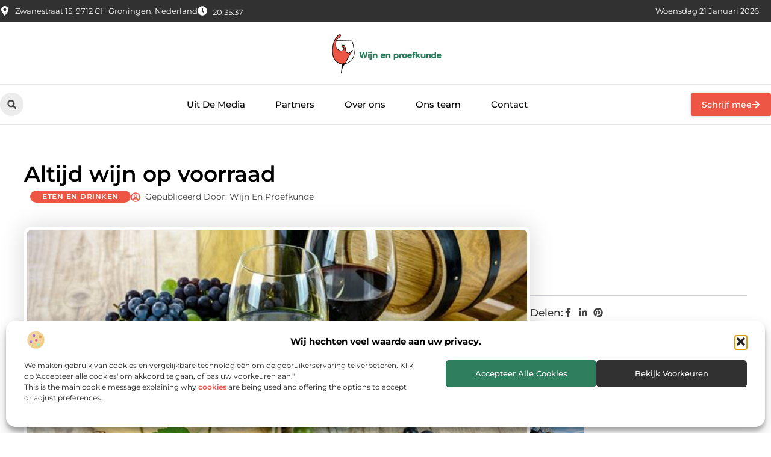

--- FILE ---
content_type: text/html; charset=UTF-8
request_url: https://www.wijnenproefkunde.nl/eten-en-drinken/altijd-wijn-op-voorraad/
body_size: 34371
content:
<!doctype html>
<html lang="nl-NL" prefix="og: https://ogp.me/ns#">
<head>
	<meta charset="UTF-8">
	<meta name="viewport" content="width=device-width, initial-scale=1">
	<link rel="profile" href="https://gmpg.org/xfn/11">
		<style>img:is([sizes="auto" i], [sizes^="auto," i]) { contain-intrinsic-size: 3000px 1500px }</style>
	
<!-- Search Engine Optimization door Rank Math - https://rankmath.com/ -->
<title>Altijd wijn op voorraad &bull; Wijn en proefkunde</title>
<meta name="description" content="Voor het vaste glas wijn in de avond of de vaste flessen wanneer u er zin in heeft, het is praktisch om niet opeens zonder te zitten wanneer u een fles wijn"/>
<meta name="robots" content="follow, index, max-snippet:-1, max-video-preview:-1, max-image-preview:large"/>
<link rel="canonical" href="https://www.wijnenproefkunde.nl/eten-en-drinken/altijd-wijn-op-voorraad/" />
<meta property="og:locale" content="nl_NL" />
<meta property="og:type" content="article" />
<meta property="og:title" content="Altijd wijn op voorraad &bull; Wijn en proefkunde" />
<meta property="og:description" content="Voor het vaste glas wijn in de avond of de vaste flessen wanneer u er zin in heeft, het is praktisch om niet opeens zonder te zitten wanneer u een fles wijn" />
<meta property="og:url" content="https://www.wijnenproefkunde.nl/eten-en-drinken/altijd-wijn-op-voorraad/" />
<meta property="og:site_name" content="Wijn en proefkunde" />
<meta property="article:section" content="Eten en drinken" />
<meta property="og:image" content="https://www.wijnenproefkunde.nl/wp-content/uploads/2022/07/wines-ge30f2b5c5_1280-1.jpg" />
<meta property="og:image:secure_url" content="https://www.wijnenproefkunde.nl/wp-content/uploads/2022/07/wines-ge30f2b5c5_1280-1.jpg" />
<meta property="og:image:width" content="640" />
<meta property="og:image:height" content="427" />
<meta property="og:image:alt" content="Altijd wijn op voorraad" />
<meta property="og:image:type" content="image/jpeg" />
<meta property="article:published_time" content="2022-07-27T13:33:00+00:00" />
<meta name="twitter:card" content="summary_large_image" />
<meta name="twitter:title" content="Altijd wijn op voorraad &bull; Wijn en proefkunde" />
<meta name="twitter:description" content="Voor het vaste glas wijn in de avond of de vaste flessen wanneer u er zin in heeft, het is praktisch om niet opeens zonder te zitten wanneer u een fles wijn" />
<meta name="twitter:image" content="https://www.wijnenproefkunde.nl/wp-content/uploads/2022/07/wines-ge30f2b5c5_1280-1.jpg" />
<script type="application/ld+json" class="rank-math-schema">{"@context":"https://schema.org","@graph":[{"@type":"Organization","@id":"https://www.wijnenproefkunde.nl/#organization","name":"wijnenproefkunde","url":"https://www.wijnenproefkunde.nl","logo":{"@type":"ImageObject","@id":"https://www.wijnenproefkunde.nl/#logo","url":"https://www.wijnenproefkunde.nl/wp-content/uploads/2021/11/1.wijnenproefkunde.nl-Logo-355x159px.png","contentUrl":"https://www.wijnenproefkunde.nl/wp-content/uploads/2021/11/1.wijnenproefkunde.nl-Logo-355x159px.png","caption":"Wijn en proefkunde","inLanguage":"nl-NL","width":"355","height":"159"}},{"@type":"WebSite","@id":"https://www.wijnenproefkunde.nl/#website","url":"https://www.wijnenproefkunde.nl","name":"Wijn en proefkunde","alternateName":"wijnenproefkunde.nl","publisher":{"@id":"https://www.wijnenproefkunde.nl/#organization"},"inLanguage":"nl-NL"},{"@type":"ImageObject","@id":"https://www.wijnenproefkunde.nl/wp-content/uploads/2022/07/wines-ge30f2b5c5_1280-1.jpg","url":"https://www.wijnenproefkunde.nl/wp-content/uploads/2022/07/wines-ge30f2b5c5_1280-1.jpg","width":"640","height":"427","inLanguage":"nl-NL"},{"@type":"BreadcrumbList","@id":"https://www.wijnenproefkunde.nl/eten-en-drinken/altijd-wijn-op-voorraad/#breadcrumb","itemListElement":[{"@type":"ListItem","position":"1","item":{"@id":"https://www.wijnenproefkunde.nl/","name":"Home"}},{"@type":"ListItem","position":"2","item":{"@id":"https://www.wijnenproefkunde.nl/eten-en-drinken/altijd-wijn-op-voorraad/","name":"Altijd wijn op voorraad"}}]},{"@type":"WebPage","@id":"https://www.wijnenproefkunde.nl/eten-en-drinken/altijd-wijn-op-voorraad/#webpage","url":"https://www.wijnenproefkunde.nl/eten-en-drinken/altijd-wijn-op-voorraad/","name":"Altijd wijn op voorraad &bull; Wijn en proefkunde","datePublished":"2022-07-27T13:33:00+00:00","dateModified":"2022-07-27T13:33:00+00:00","isPartOf":{"@id":"https://www.wijnenproefkunde.nl/#website"},"primaryImageOfPage":{"@id":"https://www.wijnenproefkunde.nl/wp-content/uploads/2022/07/wines-ge30f2b5c5_1280-1.jpg"},"inLanguage":"nl-NL","breadcrumb":{"@id":"https://www.wijnenproefkunde.nl/eten-en-drinken/altijd-wijn-op-voorraad/#breadcrumb"}},{"@type":"Person","@id":"https://www.wijnenproefkunde.nl/eten-en-drinken/altijd-wijn-op-voorraad/#author","image":{"@type":"ImageObject","@id":"https://secure.gravatar.com/avatar/?s=96&amp;d=mm&amp;r=g","url":"https://secure.gravatar.com/avatar/?s=96&amp;d=mm&amp;r=g","inLanguage":"nl-NL"},"worksFor":{"@id":"https://www.wijnenproefkunde.nl/#organization"}},{"@type":"BlogPosting","headline":"Altijd wijn op voorraad &bull; Wijn en proefkunde","datePublished":"2022-07-27T13:33:00+00:00","dateModified":"2022-07-27T13:33:00+00:00","author":{"@id":"https://www.wijnenproefkunde.nl/eten-en-drinken/altijd-wijn-op-voorraad/#author"},"publisher":{"@id":"https://www.wijnenproefkunde.nl/#organization"},"description":"Voor het vaste glas wijn in de avond of de vaste flessen wanneer u er zin in heeft, het is praktisch om niet opeens zonder te zitten wanneer u een fles wijn","name":"Altijd wijn op voorraad &bull; Wijn en proefkunde","@id":"https://www.wijnenproefkunde.nl/eten-en-drinken/altijd-wijn-op-voorraad/#richSnippet","isPartOf":{"@id":"https://www.wijnenproefkunde.nl/eten-en-drinken/altijd-wijn-op-voorraad/#webpage"},"image":{"@id":"https://www.wijnenproefkunde.nl/wp-content/uploads/2022/07/wines-ge30f2b5c5_1280-1.jpg"},"inLanguage":"nl-NL","mainEntityOfPage":{"@id":"https://www.wijnenproefkunde.nl/eten-en-drinken/altijd-wijn-op-voorraad/#webpage"}}]}</script>
<!-- /Rank Math WordPress SEO plugin -->

<script>
window._wpemojiSettings = {"baseUrl":"https:\/\/s.w.org\/images\/core\/emoji\/16.0.1\/72x72\/","ext":".png","svgUrl":"https:\/\/s.w.org\/images\/core\/emoji\/16.0.1\/svg\/","svgExt":".svg","source":{"concatemoji":"https:\/\/www.wijnenproefkunde.nl\/wp-includes\/js\/wp-emoji-release.min.js?ver=6.8.3"}};
/*! This file is auto-generated */
!function(s,n){var o,i,e;function c(e){try{var t={supportTests:e,timestamp:(new Date).valueOf()};sessionStorage.setItem(o,JSON.stringify(t))}catch(e){}}function p(e,t,n){e.clearRect(0,0,e.canvas.width,e.canvas.height),e.fillText(t,0,0);var t=new Uint32Array(e.getImageData(0,0,e.canvas.width,e.canvas.height).data),a=(e.clearRect(0,0,e.canvas.width,e.canvas.height),e.fillText(n,0,0),new Uint32Array(e.getImageData(0,0,e.canvas.width,e.canvas.height).data));return t.every(function(e,t){return e===a[t]})}function u(e,t){e.clearRect(0,0,e.canvas.width,e.canvas.height),e.fillText(t,0,0);for(var n=e.getImageData(16,16,1,1),a=0;a<n.data.length;a++)if(0!==n.data[a])return!1;return!0}function f(e,t,n,a){switch(t){case"flag":return n(e,"\ud83c\udff3\ufe0f\u200d\u26a7\ufe0f","\ud83c\udff3\ufe0f\u200b\u26a7\ufe0f")?!1:!n(e,"\ud83c\udde8\ud83c\uddf6","\ud83c\udde8\u200b\ud83c\uddf6")&&!n(e,"\ud83c\udff4\udb40\udc67\udb40\udc62\udb40\udc65\udb40\udc6e\udb40\udc67\udb40\udc7f","\ud83c\udff4\u200b\udb40\udc67\u200b\udb40\udc62\u200b\udb40\udc65\u200b\udb40\udc6e\u200b\udb40\udc67\u200b\udb40\udc7f");case"emoji":return!a(e,"\ud83e\udedf")}return!1}function g(e,t,n,a){var r="undefined"!=typeof WorkerGlobalScope&&self instanceof WorkerGlobalScope?new OffscreenCanvas(300,150):s.createElement("canvas"),o=r.getContext("2d",{willReadFrequently:!0}),i=(o.textBaseline="top",o.font="600 32px Arial",{});return e.forEach(function(e){i[e]=t(o,e,n,a)}),i}function t(e){var t=s.createElement("script");t.src=e,t.defer=!0,s.head.appendChild(t)}"undefined"!=typeof Promise&&(o="wpEmojiSettingsSupports",i=["flag","emoji"],n.supports={everything:!0,everythingExceptFlag:!0},e=new Promise(function(e){s.addEventListener("DOMContentLoaded",e,{once:!0})}),new Promise(function(t){var n=function(){try{var e=JSON.parse(sessionStorage.getItem(o));if("object"==typeof e&&"number"==typeof e.timestamp&&(new Date).valueOf()<e.timestamp+604800&&"object"==typeof e.supportTests)return e.supportTests}catch(e){}return null}();if(!n){if("undefined"!=typeof Worker&&"undefined"!=typeof OffscreenCanvas&&"undefined"!=typeof URL&&URL.createObjectURL&&"undefined"!=typeof Blob)try{var e="postMessage("+g.toString()+"("+[JSON.stringify(i),f.toString(),p.toString(),u.toString()].join(",")+"));",a=new Blob([e],{type:"text/javascript"}),r=new Worker(URL.createObjectURL(a),{name:"wpTestEmojiSupports"});return void(r.onmessage=function(e){c(n=e.data),r.terminate(),t(n)})}catch(e){}c(n=g(i,f,p,u))}t(n)}).then(function(e){for(var t in e)n.supports[t]=e[t],n.supports.everything=n.supports.everything&&n.supports[t],"flag"!==t&&(n.supports.everythingExceptFlag=n.supports.everythingExceptFlag&&n.supports[t]);n.supports.everythingExceptFlag=n.supports.everythingExceptFlag&&!n.supports.flag,n.DOMReady=!1,n.readyCallback=function(){n.DOMReady=!0}}).then(function(){return e}).then(function(){var e;n.supports.everything||(n.readyCallback(),(e=n.source||{}).concatemoji?t(e.concatemoji):e.wpemoji&&e.twemoji&&(t(e.twemoji),t(e.wpemoji)))}))}((window,document),window._wpemojiSettings);
</script>
<link rel='stylesheet' id='colorboxstyle-css' href='https://www.wijnenproefkunde.nl/wp-content/plugins/link-library/colorbox/colorbox.css?ver=6.8.3' media='all' />
<style id='wp-emoji-styles-inline-css'>

	img.wp-smiley, img.emoji {
		display: inline !important;
		border: none !important;
		box-shadow: none !important;
		height: 1em !important;
		width: 1em !important;
		margin: 0 0.07em !important;
		vertical-align: -0.1em !important;
		background: none !important;
		padding: 0 !important;
	}
</style>
<link rel='stylesheet' id='wp-block-library-css' href='https://www.wijnenproefkunde.nl/wp-includes/css/dist/block-library/style.min.css?ver=6.8.3' media='all' />
<style id='global-styles-inline-css'>
:root{--wp--preset--aspect-ratio--square: 1;--wp--preset--aspect-ratio--4-3: 4/3;--wp--preset--aspect-ratio--3-4: 3/4;--wp--preset--aspect-ratio--3-2: 3/2;--wp--preset--aspect-ratio--2-3: 2/3;--wp--preset--aspect-ratio--16-9: 16/9;--wp--preset--aspect-ratio--9-16: 9/16;--wp--preset--color--black: #000000;--wp--preset--color--cyan-bluish-gray: #abb8c3;--wp--preset--color--white: #ffffff;--wp--preset--color--pale-pink: #f78da7;--wp--preset--color--vivid-red: #cf2e2e;--wp--preset--color--luminous-vivid-orange: #ff6900;--wp--preset--color--luminous-vivid-amber: #fcb900;--wp--preset--color--light-green-cyan: #7bdcb5;--wp--preset--color--vivid-green-cyan: #00d084;--wp--preset--color--pale-cyan-blue: #8ed1fc;--wp--preset--color--vivid-cyan-blue: #0693e3;--wp--preset--color--vivid-purple: #9b51e0;--wp--preset--gradient--vivid-cyan-blue-to-vivid-purple: linear-gradient(135deg,rgba(6,147,227,1) 0%,rgb(155,81,224) 100%);--wp--preset--gradient--light-green-cyan-to-vivid-green-cyan: linear-gradient(135deg,rgb(122,220,180) 0%,rgb(0,208,130) 100%);--wp--preset--gradient--luminous-vivid-amber-to-luminous-vivid-orange: linear-gradient(135deg,rgba(252,185,0,1) 0%,rgba(255,105,0,1) 100%);--wp--preset--gradient--luminous-vivid-orange-to-vivid-red: linear-gradient(135deg,rgba(255,105,0,1) 0%,rgb(207,46,46) 100%);--wp--preset--gradient--very-light-gray-to-cyan-bluish-gray: linear-gradient(135deg,rgb(238,238,238) 0%,rgb(169,184,195) 100%);--wp--preset--gradient--cool-to-warm-spectrum: linear-gradient(135deg,rgb(74,234,220) 0%,rgb(151,120,209) 20%,rgb(207,42,186) 40%,rgb(238,44,130) 60%,rgb(251,105,98) 80%,rgb(254,248,76) 100%);--wp--preset--gradient--blush-light-purple: linear-gradient(135deg,rgb(255,206,236) 0%,rgb(152,150,240) 100%);--wp--preset--gradient--blush-bordeaux: linear-gradient(135deg,rgb(254,205,165) 0%,rgb(254,45,45) 50%,rgb(107,0,62) 100%);--wp--preset--gradient--luminous-dusk: linear-gradient(135deg,rgb(255,203,112) 0%,rgb(199,81,192) 50%,rgb(65,88,208) 100%);--wp--preset--gradient--pale-ocean: linear-gradient(135deg,rgb(255,245,203) 0%,rgb(182,227,212) 50%,rgb(51,167,181) 100%);--wp--preset--gradient--electric-grass: linear-gradient(135deg,rgb(202,248,128) 0%,rgb(113,206,126) 100%);--wp--preset--gradient--midnight: linear-gradient(135deg,rgb(2,3,129) 0%,rgb(40,116,252) 100%);--wp--preset--font-size--small: 13px;--wp--preset--font-size--medium: 20px;--wp--preset--font-size--large: 36px;--wp--preset--font-size--x-large: 42px;--wp--preset--spacing--20: 0.44rem;--wp--preset--spacing--30: 0.67rem;--wp--preset--spacing--40: 1rem;--wp--preset--spacing--50: 1.5rem;--wp--preset--spacing--60: 2.25rem;--wp--preset--spacing--70: 3.38rem;--wp--preset--spacing--80: 5.06rem;--wp--preset--shadow--natural: 6px 6px 9px rgba(0, 0, 0, 0.2);--wp--preset--shadow--deep: 12px 12px 50px rgba(0, 0, 0, 0.4);--wp--preset--shadow--sharp: 6px 6px 0px rgba(0, 0, 0, 0.2);--wp--preset--shadow--outlined: 6px 6px 0px -3px rgba(255, 255, 255, 1), 6px 6px rgba(0, 0, 0, 1);--wp--preset--shadow--crisp: 6px 6px 0px rgba(0, 0, 0, 1);}:root { --wp--style--global--content-size: 800px;--wp--style--global--wide-size: 1200px; }:where(body) { margin: 0; }.wp-site-blocks > .alignleft { float: left; margin-right: 2em; }.wp-site-blocks > .alignright { float: right; margin-left: 2em; }.wp-site-blocks > .aligncenter { justify-content: center; margin-left: auto; margin-right: auto; }:where(.wp-site-blocks) > * { margin-block-start: 24px; margin-block-end: 0; }:where(.wp-site-blocks) > :first-child { margin-block-start: 0; }:where(.wp-site-blocks) > :last-child { margin-block-end: 0; }:root { --wp--style--block-gap: 24px; }:root :where(.is-layout-flow) > :first-child{margin-block-start: 0;}:root :where(.is-layout-flow) > :last-child{margin-block-end: 0;}:root :where(.is-layout-flow) > *{margin-block-start: 24px;margin-block-end: 0;}:root :where(.is-layout-constrained) > :first-child{margin-block-start: 0;}:root :where(.is-layout-constrained) > :last-child{margin-block-end: 0;}:root :where(.is-layout-constrained) > *{margin-block-start: 24px;margin-block-end: 0;}:root :where(.is-layout-flex){gap: 24px;}:root :where(.is-layout-grid){gap: 24px;}.is-layout-flow > .alignleft{float: left;margin-inline-start: 0;margin-inline-end: 2em;}.is-layout-flow > .alignright{float: right;margin-inline-start: 2em;margin-inline-end: 0;}.is-layout-flow > .aligncenter{margin-left: auto !important;margin-right: auto !important;}.is-layout-constrained > .alignleft{float: left;margin-inline-start: 0;margin-inline-end: 2em;}.is-layout-constrained > .alignright{float: right;margin-inline-start: 2em;margin-inline-end: 0;}.is-layout-constrained > .aligncenter{margin-left: auto !important;margin-right: auto !important;}.is-layout-constrained > :where(:not(.alignleft):not(.alignright):not(.alignfull)){max-width: var(--wp--style--global--content-size);margin-left: auto !important;margin-right: auto !important;}.is-layout-constrained > .alignwide{max-width: var(--wp--style--global--wide-size);}body .is-layout-flex{display: flex;}.is-layout-flex{flex-wrap: wrap;align-items: center;}.is-layout-flex > :is(*, div){margin: 0;}body .is-layout-grid{display: grid;}.is-layout-grid > :is(*, div){margin: 0;}body{padding-top: 0px;padding-right: 0px;padding-bottom: 0px;padding-left: 0px;}a:where(:not(.wp-element-button)){text-decoration: underline;}:root :where(.wp-element-button, .wp-block-button__link){background-color: #32373c;border-width: 0;color: #fff;font-family: inherit;font-size: inherit;line-height: inherit;padding: calc(0.667em + 2px) calc(1.333em + 2px);text-decoration: none;}.has-black-color{color: var(--wp--preset--color--black) !important;}.has-cyan-bluish-gray-color{color: var(--wp--preset--color--cyan-bluish-gray) !important;}.has-white-color{color: var(--wp--preset--color--white) !important;}.has-pale-pink-color{color: var(--wp--preset--color--pale-pink) !important;}.has-vivid-red-color{color: var(--wp--preset--color--vivid-red) !important;}.has-luminous-vivid-orange-color{color: var(--wp--preset--color--luminous-vivid-orange) !important;}.has-luminous-vivid-amber-color{color: var(--wp--preset--color--luminous-vivid-amber) !important;}.has-light-green-cyan-color{color: var(--wp--preset--color--light-green-cyan) !important;}.has-vivid-green-cyan-color{color: var(--wp--preset--color--vivid-green-cyan) !important;}.has-pale-cyan-blue-color{color: var(--wp--preset--color--pale-cyan-blue) !important;}.has-vivid-cyan-blue-color{color: var(--wp--preset--color--vivid-cyan-blue) !important;}.has-vivid-purple-color{color: var(--wp--preset--color--vivid-purple) !important;}.has-black-background-color{background-color: var(--wp--preset--color--black) !important;}.has-cyan-bluish-gray-background-color{background-color: var(--wp--preset--color--cyan-bluish-gray) !important;}.has-white-background-color{background-color: var(--wp--preset--color--white) !important;}.has-pale-pink-background-color{background-color: var(--wp--preset--color--pale-pink) !important;}.has-vivid-red-background-color{background-color: var(--wp--preset--color--vivid-red) !important;}.has-luminous-vivid-orange-background-color{background-color: var(--wp--preset--color--luminous-vivid-orange) !important;}.has-luminous-vivid-amber-background-color{background-color: var(--wp--preset--color--luminous-vivid-amber) !important;}.has-light-green-cyan-background-color{background-color: var(--wp--preset--color--light-green-cyan) !important;}.has-vivid-green-cyan-background-color{background-color: var(--wp--preset--color--vivid-green-cyan) !important;}.has-pale-cyan-blue-background-color{background-color: var(--wp--preset--color--pale-cyan-blue) !important;}.has-vivid-cyan-blue-background-color{background-color: var(--wp--preset--color--vivid-cyan-blue) !important;}.has-vivid-purple-background-color{background-color: var(--wp--preset--color--vivid-purple) !important;}.has-black-border-color{border-color: var(--wp--preset--color--black) !important;}.has-cyan-bluish-gray-border-color{border-color: var(--wp--preset--color--cyan-bluish-gray) !important;}.has-white-border-color{border-color: var(--wp--preset--color--white) !important;}.has-pale-pink-border-color{border-color: var(--wp--preset--color--pale-pink) !important;}.has-vivid-red-border-color{border-color: var(--wp--preset--color--vivid-red) !important;}.has-luminous-vivid-orange-border-color{border-color: var(--wp--preset--color--luminous-vivid-orange) !important;}.has-luminous-vivid-amber-border-color{border-color: var(--wp--preset--color--luminous-vivid-amber) !important;}.has-light-green-cyan-border-color{border-color: var(--wp--preset--color--light-green-cyan) !important;}.has-vivid-green-cyan-border-color{border-color: var(--wp--preset--color--vivid-green-cyan) !important;}.has-pale-cyan-blue-border-color{border-color: var(--wp--preset--color--pale-cyan-blue) !important;}.has-vivid-cyan-blue-border-color{border-color: var(--wp--preset--color--vivid-cyan-blue) !important;}.has-vivid-purple-border-color{border-color: var(--wp--preset--color--vivid-purple) !important;}.has-vivid-cyan-blue-to-vivid-purple-gradient-background{background: var(--wp--preset--gradient--vivid-cyan-blue-to-vivid-purple) !important;}.has-light-green-cyan-to-vivid-green-cyan-gradient-background{background: var(--wp--preset--gradient--light-green-cyan-to-vivid-green-cyan) !important;}.has-luminous-vivid-amber-to-luminous-vivid-orange-gradient-background{background: var(--wp--preset--gradient--luminous-vivid-amber-to-luminous-vivid-orange) !important;}.has-luminous-vivid-orange-to-vivid-red-gradient-background{background: var(--wp--preset--gradient--luminous-vivid-orange-to-vivid-red) !important;}.has-very-light-gray-to-cyan-bluish-gray-gradient-background{background: var(--wp--preset--gradient--very-light-gray-to-cyan-bluish-gray) !important;}.has-cool-to-warm-spectrum-gradient-background{background: var(--wp--preset--gradient--cool-to-warm-spectrum) !important;}.has-blush-light-purple-gradient-background{background: var(--wp--preset--gradient--blush-light-purple) !important;}.has-blush-bordeaux-gradient-background{background: var(--wp--preset--gradient--blush-bordeaux) !important;}.has-luminous-dusk-gradient-background{background: var(--wp--preset--gradient--luminous-dusk) !important;}.has-pale-ocean-gradient-background{background: var(--wp--preset--gradient--pale-ocean) !important;}.has-electric-grass-gradient-background{background: var(--wp--preset--gradient--electric-grass) !important;}.has-midnight-gradient-background{background: var(--wp--preset--gradient--midnight) !important;}.has-small-font-size{font-size: var(--wp--preset--font-size--small) !important;}.has-medium-font-size{font-size: var(--wp--preset--font-size--medium) !important;}.has-large-font-size{font-size: var(--wp--preset--font-size--large) !important;}.has-x-large-font-size{font-size: var(--wp--preset--font-size--x-large) !important;}
:root :where(.wp-block-pullquote){font-size: 1.5em;line-height: 1.6;}
</style>
<link rel='stylesheet' id='thumbs_rating_styles-css' href='https://www.wijnenproefkunde.nl/wp-content/plugins/link-library/upvote-downvote/css/style.css?ver=1.0.0' media='all' />
<link rel='stylesheet' id='scriptlesssocialsharing-css' href='https://www.wijnenproefkunde.nl/wp-content/plugins/scriptless-social-sharing/includes/css/scriptlesssocialsharing-style.css?ver=3.3.1' media='all' />
<style id='scriptlesssocialsharing-inline-css'>
.scriptlesssocialsharing__buttons a.button { padding: 12px; flex: 1; }@media only screen and (max-width: 767px) { .scriptlesssocialsharing .sss-name { position: absolute; clip: rect(1px, 1px, 1px, 1px); height: 1px; width: 1px; border: 0; overflow: hidden; } }
</style>
<link rel='stylesheet' id='cmplz-general-css' href='https://www.wijnenproefkunde.nl/wp-content/plugins/complianz-gdpr/assets/css/cookieblocker.min.css?ver=1741710170' media='all' />
<link rel='stylesheet' id='hello-elementor-css' href='https://www.wijnenproefkunde.nl/wp-content/themes/hello-elementor/style.min.css?ver=3.4.3' media='all' />
<link rel='stylesheet' id='hello-elementor-theme-style-css' href='https://www.wijnenproefkunde.nl/wp-content/themes/hello-elementor/theme.min.css?ver=3.4.3' media='all' />
<link rel='stylesheet' id='hello-elementor-header-footer-css' href='https://www.wijnenproefkunde.nl/wp-content/themes/hello-elementor/header-footer.min.css?ver=3.4.3' media='all' />
<link rel='stylesheet' id='elementor-frontend-css' href='https://www.wijnenproefkunde.nl/wp-content/plugins/elementor/assets/css/frontend.min.css?ver=3.34.2' media='all' />
<link rel='stylesheet' id='elementor-post-4099-css' href='https://www.wijnenproefkunde.nl/wp-content/uploads/elementor/css/post-4099.css?ver=1768930709' media='all' />
<link rel='stylesheet' id='widget-icon-list-css' href='https://www.wijnenproefkunde.nl/wp-content/plugins/elementor/assets/css/widget-icon-list.min.css?ver=3.34.2' media='all' />
<link rel='stylesheet' id='e-animation-grow-css' href='https://www.wijnenproefkunde.nl/wp-content/plugins/elementor/assets/lib/animations/styles/e-animation-grow.min.css?ver=3.34.2' media='all' />
<link rel='stylesheet' id='widget-image-css' href='https://www.wijnenproefkunde.nl/wp-content/plugins/elementor/assets/css/widget-image.min.css?ver=3.34.2' media='all' />
<link rel='stylesheet' id='widget-search-form-css' href='https://www.wijnenproefkunde.nl/wp-content/plugins/elementor-pro/assets/css/widget-search-form.min.css?ver=3.29.1' media='all' />
<link rel='stylesheet' id='widget-nav-menu-css' href='https://www.wijnenproefkunde.nl/wp-content/plugins/elementor-pro/assets/css/widget-nav-menu.min.css?ver=3.29.1' media='all' />
<link rel='stylesheet' id='e-animation-fadeIn-css' href='https://www.wijnenproefkunde.nl/wp-content/plugins/elementor/assets/lib/animations/styles/fadeIn.min.css?ver=3.34.2' media='all' />
<link rel='stylesheet' id='e-motion-fx-css' href='https://www.wijnenproefkunde.nl/wp-content/plugins/elementor-pro/assets/css/modules/motion-fx.min.css?ver=3.29.1' media='all' />
<link rel='stylesheet' id='e-sticky-css' href='https://www.wijnenproefkunde.nl/wp-content/plugins/elementor-pro/assets/css/modules/sticky.min.css?ver=3.29.1' media='all' />
<link rel='stylesheet' id='widget-heading-css' href='https://www.wijnenproefkunde.nl/wp-content/plugins/elementor/assets/css/widget-heading.min.css?ver=3.34.2' media='all' />
<link rel='stylesheet' id='swiper-css' href='https://www.wijnenproefkunde.nl/wp-content/plugins/elementor/assets/lib/swiper/v8/css/swiper.min.css?ver=8.4.5' media='all' />
<link rel='stylesheet' id='e-swiper-css' href='https://www.wijnenproefkunde.nl/wp-content/plugins/elementor/assets/css/conditionals/e-swiper.min.css?ver=3.34.2' media='all' />
<link rel='stylesheet' id='widget-post-info-css' href='https://www.wijnenproefkunde.nl/wp-content/plugins/elementor-pro/assets/css/widget-post-info.min.css?ver=3.29.1' media='all' />
<link rel='stylesheet' id='widget-table-of-contents-css' href='https://www.wijnenproefkunde.nl/wp-content/plugins/elementor-pro/assets/css/widget-table-of-contents.min.css?ver=3.29.1' media='all' />
<link rel='stylesheet' id='widget-posts-css' href='https://www.wijnenproefkunde.nl/wp-content/plugins/elementor-pro/assets/css/widget-posts.min.css?ver=3.29.1' media='all' />
<link rel='stylesheet' id='widget-icon-box-css' href='https://www.wijnenproefkunde.nl/wp-content/plugins/elementor/assets/css/widget-icon-box.min.css?ver=3.34.2' media='all' />
<link rel='stylesheet' id='widget-loop-common-css' href='https://www.wijnenproefkunde.nl/wp-content/plugins/elementor-pro/assets/css/widget-loop-common.min.css?ver=3.29.1' media='all' />
<link rel='stylesheet' id='widget-loop-grid-css' href='https://www.wijnenproefkunde.nl/wp-content/plugins/elementor-pro/assets/css/widget-loop-grid.min.css?ver=3.29.1' media='all' />
<link rel='stylesheet' id='elementor-post-4419-css' href='https://www.wijnenproefkunde.nl/wp-content/uploads/elementor/css/post-4419.css?ver=1768930709' media='all' />
<link rel='stylesheet' id='elementor-post-4397-css' href='https://www.wijnenproefkunde.nl/wp-content/uploads/elementor/css/post-4397.css?ver=1768930709' media='all' />
<link rel='stylesheet' id='elementor-post-4436-css' href='https://www.wijnenproefkunde.nl/wp-content/uploads/elementor/css/post-4436.css?ver=1768930996' media='all' />
<link rel='stylesheet' id='elementor-gf-local-montserrat-css' href='https://www.wijnenproefkunde.nl/wp-content/uploads/elementor/google-fonts/css/montserrat.css?ver=1748847739' media='all' />
<script src="https://www.wijnenproefkunde.nl/wp-includes/js/jquery/jquery.min.js?ver=3.7.1" id="jquery-core-js"></script>
<script src="https://www.wijnenproefkunde.nl/wp-includes/js/jquery/jquery-migrate.min.js?ver=3.4.1" id="jquery-migrate-js"></script>
<script src="https://www.wijnenproefkunde.nl/wp-content/plugins/link-library/colorbox/jquery.colorbox-min.js?ver=1.3.9" id="colorbox-js"></script>
<script id="thumbs_rating_scripts-js-extra">
var thumbs_rating_ajax = {"ajax_url":"https:\/\/www.wijnenproefkunde.nl\/wp-admin\/admin-ajax.php","nonce":"62aec8f045"};
</script>
<script src="https://www.wijnenproefkunde.nl/wp-content/plugins/link-library/upvote-downvote/js/general.js?ver=4.0.1" id="thumbs_rating_scripts-js"></script>
<link rel="https://api.w.org/" href="https://www.wijnenproefkunde.nl/wp-json/" /><link rel="alternate" title="JSON" type="application/json" href="https://www.wijnenproefkunde.nl/wp-json/wp/v2/posts/1230" /><link rel="EditURI" type="application/rsd+xml" title="RSD" href="https://www.wijnenproefkunde.nl/xmlrpc.php?rsd" />
<meta name="generator" content="WordPress 6.8.3" />
<link rel='shortlink' href='https://www.wijnenproefkunde.nl/?p=1230' />
<link rel="alternate" title="oEmbed (JSON)" type="application/json+oembed" href="https://www.wijnenproefkunde.nl/wp-json/oembed/1.0/embed?url=https%3A%2F%2Fwww.wijnenproefkunde.nl%2Feten-en-drinken%2Faltijd-wijn-op-voorraad%2F" />
<link rel="alternate" title="oEmbed (XML)" type="text/xml+oembed" href="https://www.wijnenproefkunde.nl/wp-json/oembed/1.0/embed?url=https%3A%2F%2Fwww.wijnenproefkunde.nl%2Feten-en-drinken%2Faltijd-wijn-op-voorraad%2F&#038;format=xml" />
<script type="text/javascript">//<![CDATA[
  function external_links_in_new_windows_loop() {
    if (!document.links) {
      document.links = document.getElementsByTagName('a');
    }
    var change_link = false;
    var force = '';
    var ignore = '';

    for (var t=0; t<document.links.length; t++) {
      var all_links = document.links[t];
      change_link = false;
      
      if(document.links[t].hasAttribute('onClick') == false) {
        // forced if the address starts with http (or also https), but does not link to the current domain
        if(all_links.href.search(/^http/) != -1 && all_links.href.search('www.wijnenproefkunde.nl') == -1 && all_links.href.search(/^#/) == -1) {
          // console.log('Changed ' + all_links.href);
          change_link = true;
        }
          
        if(force != '' && all_links.href.search(force) != -1) {
          // forced
          // console.log('force ' + all_links.href);
          change_link = true;
        }
        
        if(ignore != '' && all_links.href.search(ignore) != -1) {
          // console.log('ignore ' + all_links.href);
          // ignored
          change_link = false;
        }

        if(change_link == true) {
          // console.log('Changed ' + all_links.href);
          document.links[t].setAttribute('onClick', 'javascript:window.open(\'' + all_links.href.replace(/'/g, '') + '\', \'_blank\', \'noopener\'); return false;');
          document.links[t].removeAttribute('target');
        }
      }
    }
  }
  
  // Load
  function external_links_in_new_windows_load(func)
  {  
    var oldonload = window.onload;
    if (typeof window.onload != 'function'){
      window.onload = func;
    } else {
      window.onload = function(){
        oldonload();
        func();
      }
    }
  }

  external_links_in_new_windows_load(external_links_in_new_windows_loop);
  //]]></script>

			<style>.cmplz-hidden {
					display: none !important;
				}</style><meta name="generator" content="Elementor 3.34.2; features: e_font_icon_svg, additional_custom_breakpoints; settings: css_print_method-external, google_font-enabled, font_display-swap">
			<style>
				.e-con.e-parent:nth-of-type(n+4):not(.e-lazyloaded):not(.e-no-lazyload),
				.e-con.e-parent:nth-of-type(n+4):not(.e-lazyloaded):not(.e-no-lazyload) * {
					background-image: none !important;
				}
				@media screen and (max-height: 1024px) {
					.e-con.e-parent:nth-of-type(n+3):not(.e-lazyloaded):not(.e-no-lazyload),
					.e-con.e-parent:nth-of-type(n+3):not(.e-lazyloaded):not(.e-no-lazyload) * {
						background-image: none !important;
					}
				}
				@media screen and (max-height: 640px) {
					.e-con.e-parent:nth-of-type(n+2):not(.e-lazyloaded):not(.e-no-lazyload),
					.e-con.e-parent:nth-of-type(n+2):not(.e-lazyloaded):not(.e-no-lazyload) * {
						background-image: none !important;
					}
				}
			</style>
			<link rel="icon" href="https://www.wijnenproefkunde.nl/wp-content/uploads/2021/11/0.wijnenproefkunde.nl-icon-150x150-px-1.png" sizes="32x32" />
<link rel="icon" href="https://www.wijnenproefkunde.nl/wp-content/uploads/2021/11/0.wijnenproefkunde.nl-icon-150x150-px-1.png" sizes="192x192" />
<link rel="apple-touch-icon" href="https://www.wijnenproefkunde.nl/wp-content/uploads/2021/11/0.wijnenproefkunde.nl-icon-150x150-px-1.png" />
<meta name="msapplication-TileImage" content="https://www.wijnenproefkunde.nl/wp-content/uploads/2021/11/0.wijnenproefkunde.nl-icon-150x150-px-1.png" />
</head>
<body data-rsssl=1 data-cmplz=1 class="wp-singular post-template-default single single-post postid-1230 single-format-standard wp-custom-logo wp-embed-responsive wp-theme-hello-elementor hello-elementor-default elementor-default elementor-template-full-width elementor-kit-4099 elementor-page-4436">


<a class="skip-link screen-reader-text" href="#content">Ga naar de inhoud</a>

		<header data-elementor-type="header" data-elementor-id="4419" class="elementor elementor-4419 elementor-location-header" data-elementor-post-type="elementor_library">
			<header class="elementor-element elementor-element-29dd8164 e-con-full top e-flex e-con e-parent" data-id="29dd8164" data-element_type="container" data-settings="{&quot;sticky&quot;:&quot;top&quot;,&quot;sticky_on&quot;:[&quot;desktop&quot;,&quot;tablet&quot;,&quot;mobile&quot;],&quot;sticky_offset&quot;:0,&quot;sticky_effects_offset&quot;:0,&quot;sticky_anchor_link_offset&quot;:0}">
		<div class="elementor-element elementor-element-17e70be8 e-flex e-con-boxed e-con e-child" data-id="17e70be8" data-element_type="container" data-settings="{&quot;background_background&quot;:&quot;classic&quot;}">
					<div class="e-con-inner">
		<div class="elementor-element elementor-element-2cffca4a e-con-full e-flex e-con e-child" data-id="2cffca4a" data-element_type="container">
				<div class="elementor-element elementor-element-2397e763 elementor-icon-list--layout-inline elementor-align-start elementor-mobile-align-center elementor-hidden-mobile elementor-list-item-link-full_width elementor-widget elementor-widget-icon-list" data-id="2397e763" data-element_type="widget" data-widget_type="icon-list.default">
				<div class="elementor-widget-container">
							<ul class="elementor-icon-list-items elementor-inline-items">
							<li class="elementor-icon-list-item elementor-inline-item">
											<span class="elementor-icon-list-icon">
							<svg aria-hidden="true" class="e-font-icon-svg e-fas-map-marker-alt" viewBox="0 0 384 512" xmlns="http://www.w3.org/2000/svg"><path d="M172.268 501.67C26.97 291.031 0 269.413 0 192 0 85.961 85.961 0 192 0s192 85.961 192 192c0 77.413-26.97 99.031-172.268 309.67-9.535 13.774-29.93 13.773-39.464 0zM192 272c44.183 0 80-35.817 80-80s-35.817-80-80-80-80 35.817-80 80 35.817 80 80 80z"></path></svg>						</span>
										<span class="elementor-icon-list-text">Zwanestraat 15, 9712 CH Groningen, Nederland</span>
									</li>
								<li class="elementor-icon-list-item elementor-inline-item">
											<span class="elementor-icon-list-icon">
							<svg aria-hidden="true" class="e-font-icon-svg e-fas-clock" viewBox="0 0 512 512" xmlns="http://www.w3.org/2000/svg"><path d="M256,8C119,8,8,119,8,256S119,504,256,504,504,393,504,256,393,8,256,8Zm92.49,313h0l-20,25a16,16,0,0,1-22.49,2.5h0l-67-49.72a40,40,0,0,1-15-31.23V112a16,16,0,0,1,16-16h32a16,16,0,0,1,16,16V256l58,42.5A16,16,0,0,1,348.49,321Z"></path></svg>						</span>
										<span class="elementor-icon-list-text"></span>
									</li>
						</ul>
						</div>
				</div>
				<div class="elementor-element elementor-element-6a33bdce elementor-widget__width-auto elementor-widget elementor-widget-html" data-id="6a33bdce" data-element_type="widget" data-widget_type="html.default">
				<div class="elementor-widget-container">
					<div class="clock">
    <p class="time" id="current-time">Laden...</p>
  </div>

  <script>
    function updateTime() {
      const options = { timeZone: 'Europe/Amsterdam', hour: '2-digit', minute: '2-digit', second: '2-digit' };
      const formatter = new Intl.DateTimeFormat('nl-NL', options);
      const time = formatter.format(new Date());
      document.getElementById('current-time').textContent = time;
    }

    // Update tijd elke seconde
    setInterval(updateTime, 1000);
    updateTime(); // Zorgt ervoor dat de tijd meteen wordt weergegeven bij laden
  </script>				</div>
				</div>
				</div>
				<div class="elementor-element elementor-element-2c20ebbf elementor-widget__width-auto elementor-widget-mobile__width-auto elementor-widget elementor-widget-html" data-id="2c20ebbf" data-element_type="widget" data-widget_type="html.default">
				<div class="elementor-widget-container">
					<div id="current_date">
        <script>
            const options = {
                weekday: 'long',
                year: 'numeric',
                month: 'long',
                day: 'numeric'
            };
            document.getElementById("current_date").innerHTML = new Date().toLocaleDateString('nl-NL', options);
        </script>
</div>
				</div>
				</div>
					</div>
				</div>
		<div class="elementor-element elementor-element-50c247a0 e-flex e-con-boxed e-con e-child" data-id="50c247a0" data-element_type="container" data-settings="{&quot;background_background&quot;:&quot;classic&quot;}">
					<div class="e-con-inner">
				<div class="elementor-element elementor-element-76ca6cb5 elementor-widget__width-initial elementor-widget elementor-widget-theme-site-logo elementor-widget-image" data-id="76ca6cb5" data-element_type="widget" data-widget_type="theme-site-logo.default">
				<div class="elementor-widget-container">
											<a href="https://www.wijnenproefkunde.nl">
			<img width="322" height="121" src="https://www.wijnenproefkunde.nl/wp-content/uploads/2021/11/cropped-1.wijnenproefkunde.nl-Logo-355x159px.png" class="elementor-animation-grow attachment-full size-full wp-image-1101" alt="" srcset="https://www.wijnenproefkunde.nl/wp-content/uploads/2021/11/cropped-1.wijnenproefkunde.nl-Logo-355x159px.png 322w, https://www.wijnenproefkunde.nl/wp-content/uploads/2021/11/cropped-1.wijnenproefkunde.nl-Logo-355x159px-300x113.png 300w" sizes="(max-width: 322px) 100vw, 322px" />				</a>
											</div>
				</div>
					</div>
				</div>
		<div class="elementor-element elementor-element-6b0c847c e-flex e-con-boxed e-con e-child" data-id="6b0c847c" data-element_type="container" data-settings="{&quot;background_background&quot;:&quot;classic&quot;,&quot;animation&quot;:&quot;none&quot;,&quot;animation_delay&quot;:200}">
					<div class="e-con-inner">
				<div class="elementor-element elementor-element-b31ecf9 elementor-view-stacked elementor-shape-rounded elementor-hidden-desktop elementor-widget elementor-widget-icon" data-id="b31ecf9" data-element_type="widget" data-widget_type="icon.default">
				<div class="elementor-widget-container">
							<div class="elementor-icon-wrapper">
			<a class="elementor-icon" href="/schrijf-mee/">
			<svg aria-hidden="true" class="e-font-icon-svg e-fas-edit" viewBox="0 0 576 512" xmlns="http://www.w3.org/2000/svg"><path d="M402.6 83.2l90.2 90.2c3.8 3.8 3.8 10 0 13.8L274.4 405.6l-92.8 10.3c-12.4 1.4-22.9-9.1-21.5-21.5l10.3-92.8L388.8 83.2c3.8-3.8 10-3.8 13.8 0zm162-22.9l-48.8-48.8c-15.2-15.2-39.9-15.2-55.2 0l-35.4 35.4c-3.8 3.8-3.8 10 0 13.8l90.2 90.2c3.8 3.8 10 3.8 13.8 0l35.4-35.4c15.2-15.3 15.2-40 0-55.2zM384 346.2V448H64V128h229.8c3.2 0 6.2-1.3 8.5-3.5l40-40c7.6-7.6 2.2-20.5-8.5-20.5H48C21.5 64 0 85.5 0 112v352c0 26.5 21.5 48 48 48h352c26.5 0 48-21.5 48-48V306.2c0-10.7-12.9-16-20.5-8.5l-40 40c-2.2 2.3-3.5 5.3-3.5 8.5z"></path></svg>			</a>
		</div>
						</div>
				</div>
				<div class="elementor-element elementor-element-14bb2d1d elementor-search-form--skin-full_screen elementor-widget__width-auto elementor-widget elementor-widget-search-form" data-id="14bb2d1d" data-element_type="widget" data-settings="{&quot;skin&quot;:&quot;full_screen&quot;}" data-widget_type="search-form.default">
				<div class="elementor-widget-container">
							<search role="search">
			<form class="elementor-search-form" action="https://www.wijnenproefkunde.nl" method="get">
												<div class="elementor-search-form__toggle" role="button" tabindex="0" aria-label="Zoeken">
					<div class="e-font-icon-svg-container"><svg aria-hidden="true" class="e-font-icon-svg e-fas-search" viewBox="0 0 512 512" xmlns="http://www.w3.org/2000/svg"><path d="M505 442.7L405.3 343c-4.5-4.5-10.6-7-17-7H372c27.6-35.3 44-79.7 44-128C416 93.1 322.9 0 208 0S0 93.1 0 208s93.1 208 208 208c48.3 0 92.7-16.4 128-44v16.3c0 6.4 2.5 12.5 7 17l99.7 99.7c9.4 9.4 24.6 9.4 33.9 0l28.3-28.3c9.4-9.4 9.4-24.6.1-34zM208 336c-70.7 0-128-57.2-128-128 0-70.7 57.2-128 128-128 70.7 0 128 57.2 128 128 0 70.7-57.2 128-128 128z"></path></svg></div>				</div>
								<div class="elementor-search-form__container">
					<label class="elementor-screen-only" for="elementor-search-form-14bb2d1d">Zoeken</label>

					
					<input id="elementor-search-form-14bb2d1d" placeholder="" class="elementor-search-form__input" type="search" name="s" value="">
					
					
										<div class="dialog-lightbox-close-button dialog-close-button" role="button" tabindex="0" aria-label="Sluit dit zoekvak.">
						<svg aria-hidden="true" class="e-font-icon-svg e-eicon-close" viewBox="0 0 1000 1000" xmlns="http://www.w3.org/2000/svg"><path d="M742 167L500 408 258 167C246 154 233 150 217 150 196 150 179 158 167 167 154 179 150 196 150 212 150 229 154 242 171 254L408 500 167 742C138 771 138 800 167 829 196 858 225 858 254 829L496 587 738 829C750 842 767 846 783 846 800 846 817 842 829 829 842 817 846 804 846 783 846 767 842 750 829 737L588 500 833 258C863 229 863 200 833 171 804 137 775 137 742 167Z"></path></svg>					</div>
									</div>
			</form>
		</search>
						</div>
				</div>
				<div class="elementor-element elementor-element-72a841b elementor-nav-menu--stretch elementor-nav-menu__text-align-center elementor-nav-menu--dropdown-mobile elementor-widget-tablet__width-initial elementor-widget-mobile__width-initial elementor-nav-menu--toggle elementor-nav-menu--burger elementor-widget elementor-widget-nav-menu" data-id="72a841b" data-element_type="widget" data-settings="{&quot;full_width&quot;:&quot;stretch&quot;,&quot;layout&quot;:&quot;horizontal&quot;,&quot;submenu_icon&quot;:{&quot;value&quot;:&quot;&lt;svg class=\&quot;e-font-icon-svg e-fas-caret-down\&quot; viewBox=\&quot;0 0 320 512\&quot; xmlns=\&quot;http:\/\/www.w3.org\/2000\/svg\&quot;&gt;&lt;path d=\&quot;M31.3 192h257.3c17.8 0 26.7 21.5 14.1 34.1L174.1 354.8c-7.8 7.8-20.5 7.8-28.3 0L17.2 226.1C4.6 213.5 13.5 192 31.3 192z\&quot;&gt;&lt;\/path&gt;&lt;\/svg&gt;&quot;,&quot;library&quot;:&quot;fa-solid&quot;},&quot;toggle&quot;:&quot;burger&quot;}" data-widget_type="nav-menu.default">
				<div class="elementor-widget-container">
								<nav aria-label="Menu" class="elementor-nav-menu--main elementor-nav-menu__container elementor-nav-menu--layout-horizontal e--pointer-underline e--animation-fade">
				<ul id="menu-1-72a841b" class="elementor-nav-menu"><li class="menu-item menu-item-type-custom menu-item-object-custom menu-item-3593"><a href="/category/media/" class="elementor-item">Uit De Media</a></li>
<li class="menu-item menu-item-type-post_type menu-item-object-page menu-item-755"><a href="https://www.wijnenproefkunde.nl/references/" class="elementor-item">Partners</a></li>
<li class="menu-item menu-item-type-post_type menu-item-object-page menu-item-4444"><a href="https://www.wijnenproefkunde.nl/over-ons/" class="elementor-item">Over ons</a></li>
<li class="menu-item menu-item-type-post_type menu-item-object-page menu-item-4445"><a href="https://www.wijnenproefkunde.nl/ons-team/" class="elementor-item">Ons team</a></li>
<li class="menu-item menu-item-type-post_type menu-item-object-page menu-item-753"><a href="https://www.wijnenproefkunde.nl/contact/" class="elementor-item">Contact</a></li>
</ul>			</nav>
					<div class="elementor-menu-toggle" role="button" tabindex="0" aria-label="Menu toggle" aria-expanded="false">
			<svg aria-hidden="true" role="presentation" class="elementor-menu-toggle__icon--open e-font-icon-svg e-eicon-menu-bar" viewBox="0 0 1000 1000" xmlns="http://www.w3.org/2000/svg"><path d="M104 333H896C929 333 958 304 958 271S929 208 896 208H104C71 208 42 237 42 271S71 333 104 333ZM104 583H896C929 583 958 554 958 521S929 458 896 458H104C71 458 42 487 42 521S71 583 104 583ZM104 833H896C929 833 958 804 958 771S929 708 896 708H104C71 708 42 737 42 771S71 833 104 833Z"></path></svg><svg aria-hidden="true" role="presentation" class="elementor-menu-toggle__icon--close e-font-icon-svg e-eicon-close" viewBox="0 0 1000 1000" xmlns="http://www.w3.org/2000/svg"><path d="M742 167L500 408 258 167C246 154 233 150 217 150 196 150 179 158 167 167 154 179 150 196 150 212 150 229 154 242 171 254L408 500 167 742C138 771 138 800 167 829 196 858 225 858 254 829L496 587 738 829C750 842 767 846 783 846 800 846 817 842 829 829 842 817 846 804 846 783 846 767 842 750 829 737L588 500 833 258C863 229 863 200 833 171 804 137 775 137 742 167Z"></path></svg>		</div>
					<nav class="elementor-nav-menu--dropdown elementor-nav-menu__container" aria-hidden="true">
				<ul id="menu-2-72a841b" class="elementor-nav-menu"><li class="menu-item menu-item-type-custom menu-item-object-custom menu-item-3593"><a href="/category/media/" class="elementor-item" tabindex="-1">Uit De Media</a></li>
<li class="menu-item menu-item-type-post_type menu-item-object-page menu-item-755"><a href="https://www.wijnenproefkunde.nl/references/" class="elementor-item" tabindex="-1">Partners</a></li>
<li class="menu-item menu-item-type-post_type menu-item-object-page menu-item-4444"><a href="https://www.wijnenproefkunde.nl/over-ons/" class="elementor-item" tabindex="-1">Over ons</a></li>
<li class="menu-item menu-item-type-post_type menu-item-object-page menu-item-4445"><a href="https://www.wijnenproefkunde.nl/ons-team/" class="elementor-item" tabindex="-1">Ons team</a></li>
<li class="menu-item menu-item-type-post_type menu-item-object-page menu-item-753"><a href="https://www.wijnenproefkunde.nl/contact/" class="elementor-item" tabindex="-1">Contact</a></li>
</ul>			</nav>
						</div>
				</div>
				<div class="elementor-element elementor-element-719fff5d elementor-align-right elementor-hidden-mobile elementor-widget__width-auto elementor-widget-tablet__width-initial elementor-hidden-tablet elementor-widget elementor-widget-button" data-id="719fff5d" data-element_type="widget" data-widget_type="button.default">
				<div class="elementor-widget-container">
									<div class="elementor-button-wrapper">
					<a class="elementor-button elementor-button-link elementor-size-sm elementor-animation-grow" href="/schrijf-mee/">
						<span class="elementor-button-content-wrapper">
						<span class="elementor-button-icon">
				<svg aria-hidden="true" class="e-font-icon-svg e-fas-arrow-right" viewBox="0 0 448 512" xmlns="http://www.w3.org/2000/svg"><path d="M190.5 66.9l22.2-22.2c9.4-9.4 24.6-9.4 33.9 0L441 239c9.4 9.4 9.4 24.6 0 33.9L246.6 467.3c-9.4 9.4-24.6 9.4-33.9 0l-22.2-22.2c-9.5-9.5-9.3-25 .4-34.3L311.4 296H24c-13.3 0-24-10.7-24-24v-32c0-13.3 10.7-24 24-24h287.4L190.9 101.2c-9.8-9.3-10-24.8-.4-34.3z"></path></svg>			</span>
									<span class="elementor-button-text">Schrijf mee</span>
					</span>
					</a>
				</div>
								</div>
				</div>
					</div>
				</div>
				<div class="elementor-element elementor-element-412f1640 elementor-view-stacked elementor-widget__width-auto elementor-fixed elementor-shape-circle elementor-invisible elementor-widget elementor-widget-icon" data-id="412f1640" data-element_type="widget" data-settings="{&quot;_position&quot;:&quot;fixed&quot;,&quot;motion_fx_motion_fx_scrolling&quot;:&quot;yes&quot;,&quot;motion_fx_opacity_effect&quot;:&quot;yes&quot;,&quot;motion_fx_opacity_range&quot;:{&quot;unit&quot;:&quot;%&quot;,&quot;size&quot;:&quot;&quot;,&quot;sizes&quot;:{&quot;start&quot;:0,&quot;end&quot;:45}},&quot;_animation&quot;:&quot;fadeIn&quot;,&quot;_animation_delay&quot;:200,&quot;motion_fx_opacity_direction&quot;:&quot;out-in&quot;,&quot;motion_fx_opacity_level&quot;:{&quot;unit&quot;:&quot;px&quot;,&quot;size&quot;:10,&quot;sizes&quot;:[]},&quot;motion_fx_devices&quot;:[&quot;desktop&quot;,&quot;tablet&quot;,&quot;mobile&quot;]}" data-widget_type="icon.default">
				<div class="elementor-widget-container">
							<div class="elementor-icon-wrapper">
			<a class="elementor-icon" href="#top">
			<svg aria-hidden="true" class="e-font-icon-svg e-fas-arrow-up" viewBox="0 0 448 512" xmlns="http://www.w3.org/2000/svg"><path d="M34.9 289.5l-22.2-22.2c-9.4-9.4-9.4-24.6 0-33.9L207 39c9.4-9.4 24.6-9.4 33.9 0l194.3 194.3c9.4 9.4 9.4 24.6 0 33.9L413 289.4c-9.5 9.5-25 9.3-34.3-.4L264 168.6V456c0 13.3-10.7 24-24 24h-32c-13.3 0-24-10.7-24-24V168.6L69.2 289.1c-9.3 9.8-24.8 10-34.3.4z"></path></svg>			</a>
		</div>
						</div>
				</div>
				</header>
				</header>
				<div data-elementor-type="single-post" data-elementor-id="4436" class="elementor elementor-4436 elementor-location-single post-1230 post type-post status-publish format-standard has-post-thumbnail hentry category-eten-en-drinken" data-elementor-post-type="elementor_library">
			<div class="elementor-element elementor-element-464bc85f e-flex e-con-boxed e-con e-parent" data-id="464bc85f" data-element_type="container">
					<div class="e-con-inner">
		<div class="elementor-element elementor-element-6b953499 e-con-full e-flex e-con e-child" data-id="6b953499" data-element_type="container">
				<div class="elementor-element elementor-element-3be6c19f elementor-widget elementor-widget-theme-post-title elementor-page-title elementor-widget-heading" data-id="3be6c19f" data-element_type="widget" data-widget_type="theme-post-title.default">
				<div class="elementor-widget-container">
					<h1 class="elementor-heading-title elementor-size-default">Altijd wijn op voorraad</h1>				</div>
				</div>
		<div class="elementor-element elementor-element-774cd9d6 e-con-full e-flex e-con e-child" data-id="774cd9d6" data-element_type="container">
				<div class="elementor-element elementor-element-559116a6 elementor-align-left elementor-tablet-align-center elementor-mobile-align-left elementor-widget elementor-widget-post-info" data-id="559116a6" data-element_type="widget" data-widget_type="post-info.default">
				<div class="elementor-widget-container">
							<ul class="elementor-inline-items elementor-icon-list-items elementor-post-info">
								<li class="elementor-icon-list-item elementor-repeater-item-f7bd4a7 elementor-inline-item" itemprop="about">
													<span class="elementor-icon-list-text elementor-post-info__item elementor-post-info__item--type-terms">
										<span class="elementor-post-info__terms-list">
				<a href="https://www.wijnenproefkunde.nl/category/eten-en-drinken/" class="elementor-post-info__terms-list-item">Eten en drinken</a>				</span>
					</span>
								</li>
				</ul>
						</div>
				</div>
				<div class="elementor-element elementor-element-54f3fb90 elementor-align-left elementor-tablet-align-left elementor-mobile-align-left elementor-widget elementor-widget-post-info" data-id="54f3fb90" data-element_type="widget" data-widget_type="post-info.default">
				<div class="elementor-widget-container">
							<ul class="elementor-inline-items elementor-icon-list-items elementor-post-info">
								<li class="elementor-icon-list-item elementor-repeater-item-cf69dee elementor-inline-item">
										<span class="elementor-icon-list-icon">
								<svg aria-hidden="true" class="e-font-icon-svg e-far-user-circle" viewBox="0 0 496 512" xmlns="http://www.w3.org/2000/svg"><path d="M248 104c-53 0-96 43-96 96s43 96 96 96 96-43 96-96-43-96-96-96zm0 144c-26.5 0-48-21.5-48-48s21.5-48 48-48 48 21.5 48 48-21.5 48-48 48zm0-240C111 8 0 119 0 256s111 248 248 248 248-111 248-248S385 8 248 8zm0 448c-49.7 0-95.1-18.3-130.1-48.4 14.9-23 40.4-38.6 69.6-39.5 20.8 6.4 40.6 9.6 60.5 9.6s39.7-3.1 60.5-9.6c29.2 1 54.7 16.5 69.6 39.5-35 30.1-80.4 48.4-130.1 48.4zm162.7-84.1c-24.4-31.4-62.1-51.9-105.1-51.9-10.2 0-26 9.6-57.6 9.6-31.5 0-47.4-9.6-57.6-9.6-42.9 0-80.6 20.5-105.1 51.9C61.9 339.2 48 299.2 48 256c0-110.3 89.7-200 200-200s200 89.7 200 200c0 43.2-13.9 83.2-37.3 115.9z"></path></svg>							</span>
									<span class="elementor-icon-list-text elementor-post-info__item elementor-post-info__item--type-custom">
										Gepubliceerd door: Wijn en proefkunde					</span>
								</li>
				</ul>
						</div>
				</div>
				</div>
				<div class="elementor-element elementor-element-647a3829 elementor-widget elementor-widget-theme-post-featured-image elementor-widget-image" data-id="647a3829" data-element_type="widget" data-widget_type="theme-post-featured-image.default">
				<div class="elementor-widget-container">
															<img fetchpriority="high" width="640" height="427" src="https://www.wijnenproefkunde.nl/wp-content/uploads/2022/07/wines-ge30f2b5c5_1280-1.jpg" class="attachment-large size-large wp-image-1229" alt="" srcset="https://www.wijnenproefkunde.nl/wp-content/uploads/2022/07/wines-ge30f2b5c5_1280-1.jpg 640w, https://www.wijnenproefkunde.nl/wp-content/uploads/2022/07/wines-ge30f2b5c5_1280-1-300x200.jpg 300w, https://www.wijnenproefkunde.nl/wp-content/uploads/2022/07/wines-ge30f2b5c5_1280-1-480x320.jpg 480w, https://www.wijnenproefkunde.nl/wp-content/uploads/2022/07/wines-ge30f2b5c5_1280-1-280x186.jpg 280w, https://www.wijnenproefkunde.nl/wp-content/uploads/2022/07/wines-ge30f2b5c5_1280-1-600x400.jpg 600w, https://www.wijnenproefkunde.nl/wp-content/uploads/2022/07/wines-ge30f2b5c5_1280-1-585x390.jpg 585w" sizes="(max-width: 640px) 100vw, 640px" />															</div>
				</div>
		<div class="elementor-element elementor-element-e28db75 e-con-full e-flex e-con e-child" data-id="e28db75" data-element_type="container">
				<div class="elementor-element elementor-element-18e54ef6 elementor-widget__width-initial elementor-widget elementor-widget-heading" data-id="18e54ef6" data-element_type="widget" data-widget_type="heading.default">
				<div class="elementor-widget-container">
					<div class="elementor-heading-title elementor-size-default">Inhoudsopgave</div>				</div>
				</div>
				<div class="elementor-element elementor-element-1e4823a elementor-widget__width-initial elementor-widget elementor-widget-table-of-contents" data-id="1e4823a" data-element_type="widget" data-settings="{&quot;headings_by_tags&quot;:[&quot;h2&quot;],&quot;container&quot;:&quot;.content&quot;,&quot;exclude_headings_by_selector&quot;:[],&quot;no_headings_message&quot;:&quot;Er zijn geen kopteksten gevonden op deze pagina.&quot;,&quot;marker_view&quot;:&quot;bullets&quot;,&quot;icon&quot;:{&quot;value&quot;:&quot;fas fa-circle&quot;,&quot;library&quot;:&quot;fa-solid&quot;,&quot;rendered_tag&quot;:&quot;&lt;svg class=\&quot;e-font-icon-svg e-fas-circle\&quot; viewBox=\&quot;0 0 512 512\&quot; xmlns=\&quot;http:\/\/www.w3.org\/2000\/svg\&quot;&gt;&lt;path d=\&quot;M256 8C119 8 8 119 8 256s111 248 248 248 248-111 248-248S393 8 256 8z\&quot;&gt;&lt;\/path&gt;&lt;\/svg&gt;&quot;},&quot;hierarchical_view&quot;:&quot;yes&quot;,&quot;min_height&quot;:{&quot;unit&quot;:&quot;px&quot;,&quot;size&quot;:&quot;&quot;,&quot;sizes&quot;:[]},&quot;min_height_tablet&quot;:{&quot;unit&quot;:&quot;px&quot;,&quot;size&quot;:&quot;&quot;,&quot;sizes&quot;:[]},&quot;min_height_mobile&quot;:{&quot;unit&quot;:&quot;px&quot;,&quot;size&quot;:&quot;&quot;,&quot;sizes&quot;:[]}}" data-widget_type="table-of-contents.default">
				<div class="elementor-widget-container">
							<div class="elementor-toc__header">
			<div class="elementor-toc__header-title">
							</div>
					</div>
		<div id="elementor-toc__1e4823a" class="elementor-toc__body">
			<div class="elementor-toc__spinner-container">
				<svg class="elementor-toc__spinner eicon-animation-spin e-font-icon-svg e-eicon-loading" aria-hidden="true" viewBox="0 0 1000 1000" xmlns="http://www.w3.org/2000/svg"><path d="M500 975V858C696 858 858 696 858 500S696 142 500 142 142 304 142 500H25C25 237 238 25 500 25S975 237 975 500 763 975 500 975Z"></path></svg>			</div>
		</div>
						</div>
				</div>
				</div>
				<div class="elementor-element elementor-element-58d7d873 content elementor-widget elementor-widget-theme-post-content" data-id="58d7d873" data-element_type="widget" data-widget_type="theme-post-content.default">
				<div class="elementor-widget-container">
					<table>
<tr>
<td style="vertical-align:top">
<p>Voor het vaste glas wijn in de avond of de vaste flessen wanneer u er zin in heeft, het is praktisch om niet opeens zonder te zitten wanneer u een fles wijn wilt open trekken. Hierom is er een wijnabonnement ingesteld, waarbij u naar eigen wens en smaak een pakket kunt laten samenstellen. Hoe vaak deze bij u aan de deur gebracht wordt en hoeveel dit ongeveer zou kosten, is helemaal zelf in te stellen. De exclusieve wijnen die bij dit wijnabonnement worden aangeboden, zijn dezelfde als die door de beste sommeliers van Nederland geschonken worden.</p>
<h2>Samenstellen van een abonnement</h2>
<p>Om te gaan kijken hoe het wijnpakket het beste voor u samen gesteld moet worden, is er een kleine &lsquo;quiz&rsquo; samengesteld. Hierin worden verschillende vragen gesteld, zoals de voorkeur van wijn. Daarnaast wordt er gevraagd om uw smaak te omschrijven. Gaat u voor de frisse en fruitige wijnen, of juist eerder voor de krachtige en robuuste smaakervaring? Vervolgens wordt er nog een navraag gedaan naar andere wijnen of druiven waar u eerder een positieve ervaring mee heeft gehad, zodat hier rekening mee gehouden kan worden. Tot slot maar totaal niet onbelangrijk, worden er meer budget achtige vragen gesteld. Zo is het van belang om te weten hoeveel flessen u wilt ontvangen, en voor welk budget.</p>
<h2>Meer wijn voor uw geld</h2>
<p>Als u niet perse ge&iuml;nteresseerd bent in exclusieve en speciale wijnen, kunt u ook een kijkje nemen naar het goedkopere assortiment. Vanuit bijna iedere wijnstreek zijn er ook wel wijnen te vinden die onder de tien euro per fles kosten. Door uw wijnabonnement met deze wijn samen te stellen, ontdekt u meer wijnen die binnen het budget vallen. Zo is bijvoorbeeld de Tempranillo van Ram&oacute;n Roqueta een spaanse wijn met een intense en romige smaak. Ook de witte wijn &lsquo;Winzerhof Stahl Nachschlag&rsquo; uit Duitsland, valt met zijn frisse en fruitige smaak binnen dit budget.</p>
<h2>Wat druiven betekenen voor de wijn</h2>
<p>Wijn bestaat natuurlijk voornamelijk uit druiven, maar de soort en het ras van deze druif, bepaald veel over het karakter van een wijn. Zo zal een witte druivensoort uit spanje, al snel heel anders smaken dan eenzelfde witte druif uit Zuid-Afrika. De druif bestaat uit drie delen, namelijk het vruchtvlees, de schil en de pitten. Voor de wijn wordt voornamelijk het vruchtvlees gebruikt, waarin het sap zich bevindt. Daarnaast is er binnen een druivensoort of ras, ook nog vele variatie te vinden. Dit heeft te maken met het feit dat er verschillende klonen ontwikkeld zijn.</p>
</td>
</tr>
<tr>
<td><strong> <a href="" target="_blank" rel="noopener"></strong></a></td>
</tr>
</table>
<div class="scriptlesssocialsharing"><h3 class="scriptlesssocialsharing__heading">Goed artikel? Deel hem dan op:</h3><div class="scriptlesssocialsharing__buttons"><a class="button twitter" target="_blank" href="https://twitter.com/intent/tweet?text=Altijd%20wijn%20op%20voorraad&#038;url=https%3A%2F%2Fwww.wijnenproefkunde.nl%2Feten-en-drinken%2Faltijd-wijn-op-voorraad%2F" rel="noopener noreferrer nofollow"><svg viewbox="0 0 512 512" class="scriptlesssocialsharing__icon twitter" fill="currentcolor" height="1em" width="1em" aria-hidden="true" focusable="false" role="img"><!--! Font Awesome Pro 6.4.2 by @fontawesome - https://fontawesome.com License - https://fontawesome.com/license (Commercial License) Copyright 2023 Fonticons, Inc. --><path d="M389.2 48h70.6L305.6 224.2 487 464H345L233.7 318.6 106.5 464H35.8L200.7 275.5 26.8 48H172.4L272.9 180.9 389.2 48zM364.4 421.8h39.1L151.1 88h-42L364.4 421.8z"></path></svg>
<span class="sss-name"><span class="screen-reader-text">Share on </span>X (Twitter)</span></a><a class="button facebook" target="_blank" href="https://www.facebook.com/sharer/sharer.php?u=https%3A%2F%2Fwww.wijnenproefkunde.nl%2Feten-en-drinken%2Faltijd-wijn-op-voorraad%2F" rel="noopener noreferrer nofollow"><svg viewbox="0 0 512 512" class="scriptlesssocialsharing__icon facebook" fill="currentcolor" height="1em" width="1em" aria-hidden="true" focusable="false" role="img"><!-- Font Awesome Free 5.15.4 by @fontawesome - https://fontawesome.com License - https://fontawesome.com/license/free (Icons: CC BY 4.0, Fonts: SIL OFL 1.1, Code: MIT License) --><path d="M504 256C504 119 393 8 256 8S8 119 8 256c0 123.78 90.69 226.38 209.25 245V327.69h-63V256h63v-54.64c0-62.15 37-96.48 93.67-96.48 27.14 0 55.52 4.84 55.52 4.84v61h-31.28c-30.8 0-40.41 19.12-40.41 38.73V256h68.78l-11 71.69h-57.78V501C413.31 482.38 504 379.78 504 256z"></path></svg>
<span class="sss-name"><span class="screen-reader-text">Share on </span>Facebook</span></a><a class="button pinterest" target="_blank" href="https://pinterest.com/pin/create/button/?url=https%3A%2F%2Fwww.wijnenproefkunde.nl%2Feten-en-drinken%2Faltijd-wijn-op-voorraad%2F&#038;media=https%3A%2F%2Fwww.wijnenproefkunde.nl%2Fwp-content%2Fuploads%2F2022%2F07%2Fwines-ge30f2b5c5_1280-1.jpg&#038;description=Altijd%20wijn%20op%20voorraad" rel="noopener noreferrer nofollow" data-pin-no-hover="true" data-pin-custom="true" data-pin-do="skip" data-pin-description="Altijd wijn op voorraad"><svg viewbox="0 0 496 512" class="scriptlesssocialsharing__icon pinterest" fill="currentcolor" height="1em" width="1em" aria-hidden="true" focusable="false" role="img"><!-- Font Awesome Free 5.15.4 by @fontawesome - https://fontawesome.com License - https://fontawesome.com/license/free (Icons: CC BY 4.0, Fonts: SIL OFL 1.1, Code: MIT License) --><path d="M496 256c0 137-111 248-248 248-25.6 0-50.2-3.9-73.4-11.1 10.1-16.5 25.2-43.5 30.8-65 3-11.6 15.4-59 15.4-59 8.1 15.4 31.7 28.5 56.8 28.5 74.8 0 128.7-68.8 128.7-154.3 0-81.9-66.9-143.2-152.9-143.2-107 0-163.9 71.8-163.9 150.1 0 36.4 19.4 81.7 50.3 96.1 4.7 2.2 7.2 1.2 8.3-3.3.8-3.4 5-20.3 6.9-28.1.6-2.5.3-4.7-1.7-7.1-10.1-12.5-18.3-35.3-18.3-56.6 0-54.7 41.4-107.6 112-107.6 60.9 0 103.6 41.5 103.6 100.9 0 67.1-33.9 113.6-78 113.6-24.3 0-42.6-20.1-36.7-44.8 7-29.5 20.5-61.3 20.5-82.6 0-19-10.2-34.9-31.4-34.9-24.9 0-44.9 25.7-44.9 60.2 0 22 7.4 36.8 7.4 36.8s-24.5 103.8-29 123.2c-5 21.4-3 51.6-.9 71.2C65.4 450.9 0 361.1 0 256 0 119 111 8 248 8s248 111 248 248z"></path></svg>
<span class="sss-name"><span class="screen-reader-text">Share on </span>Pinterest</span></a><a class="button linkedin" target="_blank" href="https://www.linkedin.com/shareArticle?mini=1&#038;url=https%3A%2F%2Fwww.wijnenproefkunde.nl%2Feten-en-drinken%2Faltijd-wijn-op-voorraad%2F&#038;title=Altijd%20wijn%20op%20voorraad&#038;source=https%3A%2F%2Fwww.wijnenproefkunde.nl" rel="noopener noreferrer nofollow"><svg viewbox="0 0 448 512" class="scriptlesssocialsharing__icon linkedin" fill="currentcolor" height="1em" width="1em" aria-hidden="true" focusable="false" role="img"><!-- Font Awesome Free 5.15.4 by @fontawesome - https://fontawesome.com License - https://fontawesome.com/license/free (Icons: CC BY 4.0, Fonts: SIL OFL 1.1, Code: MIT License) --><path d="M416 32H31.9C14.3 32 0 46.5 0 64.3v383.4C0 465.5 14.3 480 31.9 480H416c17.6 0 32-14.5 32-32.3V64.3c0-17.8-14.4-32.3-32-32.3zM135.4 416H69V202.2h66.5V416zm-33.2-243c-21.3 0-38.5-17.3-38.5-38.5S80.9 96 102.2 96c21.2 0 38.5 17.3 38.5 38.5 0 21.3-17.2 38.5-38.5 38.5zm282.1 243h-66.4V312c0-24.8-.5-56.7-34.5-56.7-34.6 0-39.9 27-39.9 54.9V416h-66.4V202.2h63.7v29.2h.9c8.9-16.8 30.6-34.5 62.9-34.5 67.2 0 79.7 44.3 79.7 101.9V416z"></path></svg>
<span class="sss-name"><span class="screen-reader-text">Share on </span>LinkedIn</span></a><a class="button email" href="mailto:?body=I%20read%20this%20post%20and%20wanted%20to%20share%20it%20with%20you.%20Here%27s%20the%20link%3A%20https%3A%2F%2Fwww.wijnenproefkunde.nl%2Feten-en-drinken%2Faltijd-wijn-op-voorraad%2F&#038;subject=A%20post%20worth%20sharing%3A%20Altijd%20wijn%20op%20voorraad" rel="noopener noreferrer nofollow"><svg viewbox="0 0 512 512" class="scriptlesssocialsharing__icon email" fill="currentcolor" height="1em" width="1em" aria-hidden="true" focusable="false" role="img"><!-- Font Awesome Free 5.15.4 by @fontawesome - https://fontawesome.com License - https://fontawesome.com/license/free (Icons: CC BY 4.0, Fonts: SIL OFL 1.1, Code: MIT License) --><path d="M502.3 190.8c3.9-3.1 9.7-.2 9.7 4.7V400c0 26.5-21.5 48-48 48H48c-26.5 0-48-21.5-48-48V195.6c0-5 5.7-7.8 9.7-4.7 22.4 17.4 52.1 39.5 154.1 113.6 21.1 15.4 56.7 47.8 92.2 47.6 35.7.3 72-32.8 92.3-47.6 102-74.1 131.6-96.3 154-113.7zM256 320c23.2.4 56.6-29.2 73.4-41.4 132.7-96.3 142.8-104.7 173.4-128.7 5.8-4.5 9.2-11.5 9.2-18.9v-19c0-26.5-21.5-48-48-48H48C21.5 64 0 85.5 0 112v19c0 7.4 3.4 14.3 9.2 18.9 30.6 23.9 40.7 32.4 173.4 128.7 16.8 12.2 50.2 41.8 73.4 41.4z"></path></svg>
<span class="sss-name"><span class="screen-reader-text">Share on </span>Email</span></a></div></div>				</div>
				</div>
		<div class="elementor-element elementor-element-17121ec2 e-con-full e-flex e-con e-child" data-id="17121ec2" data-element_type="container">
				<div class="elementor-element elementor-element-7f2f340f elementor-widget elementor-widget-heading" data-id="7f2f340f" data-element_type="widget" data-widget_type="heading.default">
				<div class="elementor-widget-container">
					<h2 class="elementor-heading-title elementor-size-default">Tags:</h2>				</div>
				</div>
				</div>
				</div>
		<div class="elementor-element elementor-element-3750776f e-con-full e-flex e-con e-child" data-id="3750776f" data-element_type="container">
		<div class="elementor-element elementor-element-1bd649b6 e-con-full e-flex e-con e-child" data-id="1bd649b6" data-element_type="container">
				<div class="elementor-element elementor-element-1c09bf66 elementor-widget elementor-widget-heading" data-id="1c09bf66" data-element_type="widget" data-widget_type="heading.default">
				<div class="elementor-widget-container">
					<h2 class="elementor-heading-title elementor-size-default">Delen:</h2>				</div>
				</div>
				<div class="elementor-element elementor-element-62859f7b elementor-icon-list--layout-inline elementor-align-end elementor-mobile-align-center elementor-list-item-link-full_width elementor-widget elementor-widget-icon-list" data-id="62859f7b" data-element_type="widget" data-widget_type="icon-list.default">
				<div class="elementor-widget-container">
							<ul class="elementor-icon-list-items elementor-inline-items">
							<li class="elementor-icon-list-item elementor-inline-item">
											<span class="elementor-icon-list-icon">
							<svg aria-hidden="true" class="e-font-icon-svg e-fab-facebook-f" viewBox="0 0 320 512" xmlns="http://www.w3.org/2000/svg"><path d="M279.14 288l14.22-92.66h-88.91v-60.13c0-25.35 12.42-50.06 52.24-50.06h40.42V6.26S260.43 0 225.36 0c-73.22 0-121.08 44.38-121.08 124.72v70.62H22.89V288h81.39v224h100.17V288z"></path></svg>						</span>
										<span class="elementor-icon-list-text"></span>
									</li>
								<li class="elementor-icon-list-item elementor-inline-item">
											<span class="elementor-icon-list-icon">
							<svg aria-hidden="true" class="e-font-icon-svg e-fab-linkedin-in" viewBox="0 0 448 512" xmlns="http://www.w3.org/2000/svg"><path d="M100.28 448H7.4V148.9h92.88zM53.79 108.1C24.09 108.1 0 83.5 0 53.8a53.79 53.79 0 0 1 107.58 0c0 29.7-24.1 54.3-53.79 54.3zM447.9 448h-92.68V302.4c0-34.7-.7-79.2-48.29-79.2-48.29 0-55.69 37.7-55.69 76.7V448h-92.78V148.9h89.08v40.8h1.3c12.4-23.5 42.69-48.3 87.88-48.3 94 0 111.28 61.9 111.28 142.3V448z"></path></svg>						</span>
										<span class="elementor-icon-list-text"></span>
									</li>
								<li class="elementor-icon-list-item elementor-inline-item">
											<span class="elementor-icon-list-icon">
							<svg aria-hidden="true" class="e-font-icon-svg e-fab-pinterest" viewBox="0 0 496 512" xmlns="http://www.w3.org/2000/svg"><path d="M496 256c0 137-111 248-248 248-25.6 0-50.2-3.9-73.4-11.1 10.1-16.5 25.2-43.5 30.8-65 3-11.6 15.4-59 15.4-59 8.1 15.4 31.7 28.5 56.8 28.5 74.8 0 128.7-68.8 128.7-154.3 0-81.9-66.9-143.2-152.9-143.2-107 0-163.9 71.8-163.9 150.1 0 36.4 19.4 81.7 50.3 96.1 4.7 2.2 7.2 1.2 8.3-3.3.8-3.4 5-20.3 6.9-28.1.6-2.5.3-4.7-1.7-7.1-10.1-12.5-18.3-35.3-18.3-56.6 0-54.7 41.4-107.6 112-107.6 60.9 0 103.6 41.5 103.6 100.9 0 67.1-33.9 113.6-78 113.6-24.3 0-42.6-20.1-36.7-44.8 7-29.5 20.5-61.3 20.5-82.6 0-19-10.2-34.9-31.4-34.9-24.9 0-44.9 25.7-44.9 60.2 0 22 7.4 36.8 7.4 36.8s-24.5 103.8-29 123.2c-5 21.4-3 51.6-.9 71.2C65.4 450.9 0 361.1 0 256 0 119 111 8 248 8s248 111 248 248z"></path></svg>						</span>
										<span class="elementor-icon-list-text"></span>
									</li>
						</ul>
						</div>
				</div>
				</div>
				<div class="elementor-element elementor-element-1f7abf50 elementor-widget elementor-widget-heading" data-id="1f7abf50" data-element_type="widget" data-widget_type="heading.default">
				<div class="elementor-widget-container">
					<h2 class="elementor-heading-title elementor-size-default">Laatste Bericht</h2>				</div>
				</div>
				<div class="elementor-element elementor-element-38ea814 elementor-grid-1 elementor-posts--thumbnail-left elementor-grid-tablet-2 elementor-grid-mobile-1 elementor-widget elementor-widget-posts" data-id="38ea814" data-element_type="widget" data-settings="{&quot;classic_columns&quot;:&quot;1&quot;,&quot;classic_row_gap&quot;:{&quot;unit&quot;:&quot;px&quot;,&quot;size&quot;:10,&quot;sizes&quot;:[]},&quot;classic_columns_tablet&quot;:&quot;2&quot;,&quot;classic_columns_mobile&quot;:&quot;1&quot;,&quot;classic_row_gap_tablet&quot;:{&quot;unit&quot;:&quot;px&quot;,&quot;size&quot;:&quot;&quot;,&quot;sizes&quot;:[]},&quot;classic_row_gap_mobile&quot;:{&quot;unit&quot;:&quot;px&quot;,&quot;size&quot;:&quot;&quot;,&quot;sizes&quot;:[]}}" data-widget_type="posts.classic">
				<div class="elementor-widget-container">
							<div class="elementor-posts-container elementor-posts elementor-posts--skin-classic elementor-grid">
				<article class="elementor-post elementor-grid-item post-5648 post type-post status-publish format-standard has-post-thumbnail hentry category-aanbiedingen">
				<a class="elementor-post__thumbnail__link" href="https://www.wijnenproefkunde.nl/aanbiedingen/trampoline-airtrack-de-nieuwe-dimensie-van-thuisfitness/" tabindex="-1" >
			<div class="elementor-post__thumbnail"><img width="800" height="532" src="https://www.wijnenproefkunde.nl/wp-content/uploads/2026/01/g7d47eca0812452a16212f4afda49833de47510892e2a783999810ef4e3d96051a4332ae8b0eaf20a2ac32a8b6dd8cbbf_1280-1024x681.jpg" class="attachment-large size-large wp-image-5647" alt="" /></div>
		</a>
				<div class="elementor-post__text">
				<h3 class="elementor-post__title">
			<a href="https://www.wijnenproefkunde.nl/aanbiedingen/trampoline-airtrack-de-nieuwe-dimensie-van-thuisfitness/" >
				Trampoline Airtrack: De Nieuwe Dimensie van Thuisfitness			</a>
		</h3>
				</div>
				</article>
				<article class="elementor-post elementor-grid-item post-5435 post type-post status-publish format-standard has-post-thumbnail hentry category-aanbiedingen">
				<a class="elementor-post__thumbnail__link" href="https://www.wijnenproefkunde.nl/aanbiedingen/de-kunst-van-smaakvolle-evenementencatering/" tabindex="-1" >
			<div class="elementor-post__thumbnail"><img loading="lazy" width="800" height="533" src="https://www.wijnenproefkunde.nl/wp-content/uploads/2025/12/g9c7acab1bd1134eceaea4e5ac6e6ea0366a46d1a713c76c7d7e9f049cb20d80f2460e3b02127ad85340e4fafa47dc752_1280-1024x682.jpg" class="attachment-large size-large wp-image-5434" alt="" /></div>
		</a>
				<div class="elementor-post__text">
				<h3 class="elementor-post__title">
			<a href="https://www.wijnenproefkunde.nl/aanbiedingen/de-kunst-van-smaakvolle-evenementencatering/" >
				De kunst van smaakvolle evenementencatering			</a>
		</h3>
				</div>
				</article>
				<article class="elementor-post elementor-grid-item post-1960 post type-post status-publish format-standard has-post-thumbnail hentry category-winkelen">
				<a class="elementor-post__thumbnail__link" href="https://www.wijnenproefkunde.nl/winkelen/de-ultieme-gids-voor-het-kiezen-van-een-elektricien-in-zwolle/" tabindex="-1" >
			<div class="elementor-post__thumbnail"><img loading="lazy" width="800" height="533" src="https://www.wijnenproefkunde.nl/wp-content/uploads/2024/03/g7f59d428f07c75f7f736788fe4329d98e218824c9b7396aa66edb349c0c4dd9f8d57d0afc23799491d63761b9de2e5aecb6ce60a7c1a6677c67cab225e13991c_1280-1024x682.jpg" class="attachment-large size-large wp-image-1959" alt="" /></div>
		</a>
				<div class="elementor-post__text">
				<h3 class="elementor-post__title">
			<a href="https://www.wijnenproefkunde.nl/winkelen/de-ultieme-gids-voor-het-kiezen-van-een-elektricien-in-zwolle/" >
				De Ultieme Gids voor het Kiezen van een Elektricien in Zwolle			</a>
		</h3>
				</div>
				</article>
				<article class="elementor-post elementor-grid-item post-5258 post type-post status-publish format-standard has-post-thumbnail hentry category-dienstverlening tag-taaltrainingen tag-taleninstituut">
				<a class="elementor-post__thumbnail__link" href="https://www.wijnenproefkunde.nl/dienstverlening/the-square-mile-waar-taal-en-professionaliteit-samenkomen/" tabindex="-1" >
			<div class="elementor-post__thumbnail"><img loading="lazy" width="800" height="534" src="https://www.wijnenproefkunde.nl/wp-content/uploads/2025/10/TheSquareMile-1024x683.jpg" class="attachment-large size-large wp-image-5257" alt="" /></div>
		</a>
				<div class="elementor-post__text">
				<h3 class="elementor-post__title">
			<a href="https://www.wijnenproefkunde.nl/dienstverlening/the-square-mile-waar-taal-en-professionaliteit-samenkomen/" >
				The Square Mile – Waar taal en professionaliteit samenkomen			</a>
		</h3>
				</div>
				</article>
				<article class="elementor-post elementor-grid-item post-5255 post type-post status-publish format-standard has-post-thumbnail hentry category-dienstverlening tag-hk-living-lampion-lamp tag-hk-living-wanddecoratie">
				<a class="elementor-post__thumbnail__link" href="https://www.wijnenproefkunde.nl/dienstverlening/deens-scandinavisch-design-en-warme-sfeer-voor-elk-interieur/" tabindex="-1" >
			<div class="elementor-post__thumbnail"><img loading="lazy" width="800" height="980" src="https://www.wijnenproefkunde.nl/wp-content/uploads/2025/10/deensalgemeen-836x1024.jpg" class="attachment-large size-large wp-image-5254" alt="" /></div>
		</a>
				<div class="elementor-post__text">
				<h3 class="elementor-post__title">
			<a href="https://www.wijnenproefkunde.nl/dienstverlening/deens-scandinavisch-design-en-warme-sfeer-voor-elk-interieur/" >
				Deens: Scandinavisch design en warme sfeer voor elk interieur			</a>
		</h3>
				</div>
				</article>
				<article class="elementor-post elementor-grid-item post-1397 post type-post status-publish format-standard has-post-thumbnail hentry category-marketing">
				<a class="elementor-post__thumbnail__link" href="https://www.wijnenproefkunde.nl/marketing/wat-is-een-ankertekst-en-hoe-werkt-het-precies/" tabindex="-1" >
			<div class="elementor-post__thumbnail"><img loading="lazy" width="550" height="354" src="https://www.wijnenproefkunde.nl/wp-content/uploads/2023/11/Ankertekst.png" class="attachment-large size-large wp-image-1396" alt="" /></div>
		</a>
				<div class="elementor-post__text">
				<h3 class="elementor-post__title">
			<a href="https://www.wijnenproefkunde.nl/marketing/wat-is-een-ankertekst-en-hoe-werkt-het-precies/" >
				Wat is een Ankertekst en hoe werkt het precies?			</a>
		</h3>
				</div>
				</article>
				<article class="elementor-post elementor-grid-item post-5056 post type-post status-publish format-standard has-post-thumbnail hentry category-wijn tag-duitsland tag-wijn">
				<a class="elementor-post__thumbnail__link" href="https://www.wijnenproefkunde.nl/wijn/duitsland-wijnland/" tabindex="-1" >
			<div class="elementor-post__thumbnail"><img loading="lazy" width="800" height="533" src="https://www.wijnenproefkunde.nl/wp-content/uploads/2025/09/duitse_wijn.jpg" class="attachment-large size-large wp-image-5055" alt="" /></div>
		</a>
				<div class="elementor-post__text">
				<h3 class="elementor-post__title">
			<a href="https://www.wijnenproefkunde.nl/wijn/duitsland-wijnland/" >
				Duitsland wijnland			</a>
		</h3>
				</div>
				</article>
				<article class="elementor-post elementor-grid-item post-4857 post type-post status-publish format-standard has-post-thumbnail hentry category-gezondheid tag-fysiotherapie-lelystad">
				<a class="elementor-post__thumbnail__link" href="https://www.wijnenproefkunde.nl/gezondheid/fysiotherapie-lelystad-herstel-preventie-en-persoonlijke-zorg/" tabindex="-1" >
			<div class="elementor-post__thumbnail"><img loading="lazy" width="800" height="533" src="https://www.wijnenproefkunde.nl/wp-content/uploads/2025/08/g5b3ec1e49b42337404b6359cf5174f9f055578d805a9a54cbf1dd8103b0261f027a3b45126bbcaaf60cadcaf53748555893829a3a177134ce4a631687ad9ce90_1280-1024x682.jpg" class="attachment-large size-large wp-image-4856" alt="" /></div>
		</a>
				<div class="elementor-post__text">
				<h3 class="elementor-post__title">
			<a href="https://www.wijnenproefkunde.nl/gezondheid/fysiotherapie-lelystad-herstel-preventie-en-persoonlijke-zorg/" >
				Fysiotherapie Lelystad: Herstel, preventie en persoonlijke zorg			</a>
		</h3>
				</div>
				</article>
				<article class="elementor-post elementor-grid-item post-4839 post type-post status-publish format-standard has-post-thumbnail hentry category-horeca tag-regaalwagen tag-serveerwagen">
				<a class="elementor-post__thumbnail__link" href="https://www.wijnenproefkunde.nl/horeca/regaalwagen-als-flexibele-oplossing-voor-piekperiodes/" tabindex="-1" >
			<div class="elementor-post__thumbnail"><img loading="lazy" width="800" height="634" src="https://www.wijnenproefkunde.nl/wp-content/uploads/2025/08/Lagro_Waalwijk_B.V.__Afbeelding_Steekkar.jpg" class="attachment-large size-large wp-image-4838" alt="" /></div>
		</a>
				<div class="elementor-post__text">
				<h3 class="elementor-post__title">
			<a href="https://www.wijnenproefkunde.nl/horeca/regaalwagen-als-flexibele-oplossing-voor-piekperiodes/" >
				Regaalwagen als flexibele oplossing voor piekperiodes			</a>
		</h3>
				</div>
				</article>
				<article class="elementor-post elementor-grid-item post-2097 post type-post status-publish format-standard has-post-thumbnail hentry category-winkelen">
				<a class="elementor-post__thumbnail__link" href="https://www.wijnenproefkunde.nl/winkelen/de-juiste-kinderboerderij-in-amsterdam-vinden-jouw-onmisbare-gids/" tabindex="-1" >
			<div class="elementor-post__thumbnail"><img loading="lazy" width="800" height="545" src="https://www.wijnenproefkunde.nl/wp-content/uploads/2024/04/gf3c42c8ef055d844285ddd7f3f30eefac7f4479470e3404fb9e46d3372c258fd0ad072417563a4f1611483ecf5f80232_1280-1024x698.jpg" class="attachment-large size-large wp-image-2096" alt="" /></div>
		</a>
				<div class="elementor-post__text">
				<h3 class="elementor-post__title">
			<a href="https://www.wijnenproefkunde.nl/winkelen/de-juiste-kinderboerderij-in-amsterdam-vinden-jouw-onmisbare-gids/" >
				De Juiste Kinderboerderij in Amsterdam Vinden: Jouw Onmisbare Gids			</a>
		</h3>
				</div>
				</article>
				<article class="elementor-post elementor-grid-item post-4705 post type-post status-publish format-standard has-post-thumbnail hentry category-horeca tag-broodjeszaak-rotterdam">
				<a class="elementor-post__thumbnail__link" href="https://www.wijnenproefkunde.nl/horeca/maak-van-elk-moment-iets-bijzonders-met-een-broodjeszaak-in-rotterdam/" tabindex="-1" >
			<div class="elementor-post__thumbnail"><img loading="lazy" width="800" height="526" src="https://www.wijnenproefkunde.nl/wp-content/uploads/2025/07/Brood_Express__Afbeelding_1-1024x673.jpg" class="attachment-large size-large wp-image-4704" alt="" /></div>
		</a>
				<div class="elementor-post__text">
				<h3 class="elementor-post__title">
			<a href="https://www.wijnenproefkunde.nl/horeca/maak-van-elk-moment-iets-bijzonders-met-een-broodjeszaak-in-rotterdam/" >
				Maak van elk moment iets bijzonders met een broodjeszaak in Rotterdam			</a>
		</h3>
				</div>
				</article>
				<article class="elementor-post elementor-grid-item post-4640 post type-post status-publish format-standard has-post-thumbnail hentry category-eten-en-drinken tag-ambachtelijke-vleeswaren-kopen">
				<a class="elementor-post__thumbnail__link" href="https://www.wijnenproefkunde.nl/eten-en-drinken/waarom-ambachtelijke-vleeswaren-kopen-elke-thuiskok-inspireert/" tabindex="-1" >
			<div class="elementor-post__thumbnail"><img loading="lazy" width="800" height="405" src="https://www.wijnenproefkunde.nl/wp-content/uploads/2025/07/Di_Roberto__Afbeelding_1-1024x519.jpg" class="attachment-large size-large wp-image-4639" alt="" /></div>
		</a>
				<div class="elementor-post__text">
				<h3 class="elementor-post__title">
			<a href="https://www.wijnenproefkunde.nl/eten-en-drinken/waarom-ambachtelijke-vleeswaren-kopen-elke-thuiskok-inspireert/" >
				Waarom ambachtelijke vleeswaren kopen elke thuiskok inspireert			</a>
		</h3>
				</div>
				</article>
				<article class="elementor-post elementor-grid-item post-4602 post type-post status-publish format-standard has-post-thumbnail hentry category-wijn">
				<a class="elementor-post__thumbnail__link" href="https://www.wijnenproefkunde.nl/wijn/een-culinair-rustmoment-midden-in-een-drukke-week/" tabindex="-1" >
			<div class="elementor-post__thumbnail"><img loading="lazy" width="800" height="507" src="https://www.wijnenproefkunde.nl/wp-content/uploads/2025/06/pexelsevonics1058277_1-1024x649.jpg" class="attachment-large size-large wp-image-4601" alt="" /></div>
		</a>
				<div class="elementor-post__text">
				<h3 class="elementor-post__title">
			<a href="https://www.wijnenproefkunde.nl/wijn/een-culinair-rustmoment-midden-in-een-drukke-week/" >
				Een culinair rustmoment midden in een drukke week			</a>
		</h3>
				</div>
				</article>
				<article class="elementor-post elementor-grid-item post-4518 post type-post status-publish format-standard has-post-thumbnail hentry category-eten-en-drinken tag-italiaans-restaurant-breda tag-pizza-breda">
				<a class="elementor-post__thumbnail__link" href="https://www.wijnenproefkunde.nl/eten-en-drinken/italiaans-restaurant-in-breda-waar-de-sfeer-van-italie-direct-voelbaar-is/" tabindex="-1" >
			<div class="elementor-post__thumbnail"><img loading="lazy" width="800" height="534" src="https://www.wijnenproefkunde.nl/wp-content/uploads/2025/06/Barlucca__Afbeelding_1-1024x683.jpg" class="attachment-large size-large wp-image-4517" alt="" /></div>
		</a>
				<div class="elementor-post__text">
				<h3 class="elementor-post__title">
			<a href="https://www.wijnenproefkunde.nl/eten-en-drinken/italiaans-restaurant-in-breda-waar-de-sfeer-van-italie-direct-voelbaar-is/" >
				Italiaans restaurant in Breda waar de sfeer van Italië direct voelbaar is			</a>
		</h3>
				</div>
				</article>
				<article class="elementor-post elementor-grid-item post-3861 post type-post status-publish format-standard has-post-thumbnail hentry category-gezondheid tag-fysiotherapie-amstelveen">
				<a class="elementor-post__thumbnail__link" href="https://www.wijnenproefkunde.nl/gezondheid/fysiotherapie-in-amstelveen-herstel-en-beweging-zonder-pijn/" tabindex="-1" >
			<div class="elementor-post__thumbnail"><img loading="lazy" width="800" height="608" src="https://www.wijnenproefkunde.nl/wp-content/uploads/2025/03/g1692024cec7220c9932f92b019a39fb68c6c9147ab48378058b76cbead34b075db89c6b258c9cad54f8328e76af93e6248b40147d2f9a5474dfb094ce661eaff_1280-1024x778.jpg" class="attachment-large size-large wp-image-3860" alt="" /></div>
		</a>
				<div class="elementor-post__text">
				<h3 class="elementor-post__title">
			<a href="https://www.wijnenproefkunde.nl/gezondheid/fysiotherapie-in-amstelveen-herstel-en-beweging-zonder-pijn/" >
				Fysiotherapie in Amstelveen: Herstel en Beweging Zonder Pijn			</a>
		</h3>
				</div>
				</article>
				</div>
		
						</div>
				</div>
		<div class="elementor-element elementor-element-52cf5ec1 e-con-full e-flex e-con e-child" data-id="52cf5ec1" data-element_type="container" data-settings="{&quot;background_background&quot;:&quot;classic&quot;,&quot;sticky_on&quot;:[&quot;desktop&quot;],&quot;sticky&quot;:&quot;top&quot;,&quot;sticky_offset&quot;:150,&quot;sticky_parent&quot;:&quot;yes&quot;,&quot;sticky_effects_offset&quot;:0,&quot;sticky_anchor_link_offset&quot;:0}">
				<div class="elementor-element elementor-element-38d39c26 elementor-view-default elementor-position-block-start elementor-mobile-position-block-start elementor-widget elementor-widget-icon-box" data-id="38d39c26" data-element_type="widget" data-widget_type="icon-box.default">
				<div class="elementor-widget-container">
							<div class="elementor-icon-box-wrapper">

						<div class="elementor-icon-box-icon">
				<a href="/schrijf-mee/" class="elementor-icon elementor-animation-grow" tabindex="-1" aria-label="Stuur ons jouw verhaal!">
				<svg xmlns="http://www.w3.org/2000/svg" viewBox="0 0 184 140"><path fill-rule="evenodd" clip-rule="evenodd" d="m84 126-3.445 1.689-21.245 10.414.002.541c0 .154-.035.304-.1.439l-1.039.554-.016-.002-57.215-8.011a1 1 0 0 1-.861-.989L0 68.875a1 1 0 0 1 1.139-.991l1.337.187L37.913 48.8l46.153 6.472L116.013 0 184 117.12H96.22l.004 1.45c0 .368-.2.706-.522.882l-8.854 4.814L84 126Zm9.398-69.42-7.195-1.009 29.814-51.58 64.509 111.129H96.215l-.153-58.31a1 1 0 0 0-1.478-.875l-1.186.645Zm-34.186 82.503a1.005 1.005 0 0 1-.41.435l21.753-11.829-21.343 11.394Zm.74-3.522 19.684-9.649 6.214-3.38 7.924-4.823.443-1.667-.15-57.549-3.416 1.858.016.094-.545.193-30.97 16.843.143 54.796.657 3.284Z"></path></svg>				</a>
			</div>
			
						<div class="elementor-icon-box-content">

									<h2 class="elementor-icon-box-title">
						<a href="/schrijf-mee/" >
							Stuur ons jouw verhaal!						</a>
					</h2>
				
									<p class="elementor-icon-box-description">
						Registreer nu en deel jouw unieke ervaring op ons platform. Inspireer en verbindt anderen door jouw verhaal te vertellen. Jouw stem maakt impact en versterkt een community waar verhalen écht betekenis krijgen.					</p>
				
			</div>
			
		</div>
						</div>
				</div>
				<div class="elementor-element elementor-element-52c4e2e1 elementor-align-center elementor-tablet-align-center elementor-widget elementor-widget-button" data-id="52c4e2e1" data-element_type="widget" data-widget_type="button.default">
				<div class="elementor-widget-container">
									<div class="elementor-button-wrapper">
					<a class="elementor-button elementor-button-link elementor-size-sm elementor-animation-grow" href="/schrijf-mee/">
						<span class="elementor-button-content-wrapper">
									<span class="elementor-button-text">Schrijf nu</span>
					</span>
					</a>
				</div>
								</div>
				</div>
				</div>
				</div>
					</div>
				</div>
		<div class="elementor-element elementor-element-50b78ac0 e-flex e-con-boxed e-con e-parent" data-id="50b78ac0" data-element_type="container">
					<div class="e-con-inner">
				<div class="elementor-element elementor-element-486b7420 elementor-widget elementor-widget-heading" data-id="486b7420" data-element_type="widget" data-widget_type="heading.default">
				<div class="elementor-widget-container">
					<h2 class="elementor-heading-title elementor-size-default">Hier zijn enkele <b>gerelateerde berichten</b></h2>				</div>
				</div>
				<div class="elementor-element elementor-element-76561daf elementor-grid-3 elementor-grid-tablet-2 elementor-grid-mobile-1 elementor-widget elementor-widget-loop-grid" data-id="76561daf" data-element_type="widget" data-settings="{&quot;template_id&quot;:&quot;4277&quot;,&quot;row_gap&quot;:{&quot;unit&quot;:&quot;px&quot;,&quot;size&quot;:20,&quot;sizes&quot;:[]},&quot;_skin&quot;:&quot;post&quot;,&quot;columns&quot;:&quot;3&quot;,&quot;columns_tablet&quot;:&quot;2&quot;,&quot;columns_mobile&quot;:&quot;1&quot;,&quot;edit_handle_selector&quot;:&quot;[data-elementor-type=\&quot;loop-item\&quot;]&quot;,&quot;row_gap_tablet&quot;:{&quot;unit&quot;:&quot;px&quot;,&quot;size&quot;:&quot;&quot;,&quot;sizes&quot;:[]},&quot;row_gap_mobile&quot;:{&quot;unit&quot;:&quot;px&quot;,&quot;size&quot;:&quot;&quot;,&quot;sizes&quot;:[]}}" data-widget_type="loop-grid.post">
				<div class="elementor-widget-container">
							<div class="elementor-loop-container elementor-grid">
		<style id="loop-dynamic-4277">.e-loop-item-4640 .elementor-element.elementor-element-64afde10:not(.elementor-motion-effects-element-type-background), .e-loop-item-4640 .elementor-element.elementor-element-64afde10 > .elementor-motion-effects-container > .elementor-motion-effects-layer{background-image:url("https://www.wijnenproefkunde.nl/wp-content/uploads/2025/07/Di_Roberto__Afbeelding_1.jpg");}</style><style id="loop-4277">.elementor-4277 .elementor-element.elementor-element-3740395c{--display:flex;--border-radius:15px 15px 15px 15px;box-shadow:0px 48px 100px 0px rgba(17.000000000000014, 12.000000000000002, 46, 0.15);--margin-top:0px;--margin-bottom:0px;--margin-left:0px;--margin-right:0px;--padding-top:10px;--padding-bottom:10px;--padding-left:10px;--padding-right:10px;}.elementor-4277 .elementor-element.elementor-element-3740395c:not(.elementor-motion-effects-element-type-background), .elementor-4277 .elementor-element.elementor-element-3740395c > .elementor-motion-effects-container > .elementor-motion-effects-layer{background-color:#FFFFFF;}.elementor-4277 .elementor-element.elementor-element-64afde10{--display:flex;--min-height:180px;--justify-content:flex-end;--border-radius:10px 10px 10px 10px;--margin-top:0px;--margin-bottom:0px;--margin-left:0px;--margin-right:0px;--padding-top:15px;--padding-bottom:15px;--padding-left:15px;--padding-right:15px;}.elementor-4277 .elementor-element.elementor-element-64afde10:not(.elementor-motion-effects-element-type-background), .elementor-4277 .elementor-element.elementor-element-64afde10 > .elementor-motion-effects-container > .elementor-motion-effects-layer{background-position:center center;background-size:cover;}.elementor-widget-post-info .elementor-icon-list-item:not(:last-child):after{border-color:var( --e-global-color-text );}.elementor-widget-post-info .elementor-icon-list-icon i{color:var( --e-global-color-primary );}.elementor-widget-post-info .elementor-icon-list-icon svg{fill:var( --e-global-color-primary );}.elementor-widget-post-info .elementor-icon-list-text, .elementor-widget-post-info .elementor-icon-list-text a{color:var( --e-global-color-secondary );}.elementor-widget-post-info .elementor-icon-list-item{font-family:var( --e-global-typography-text-font-family ), Sans-serif;font-size:var( --e-global-typography-text-font-size );font-weight:var( --e-global-typography-text-font-weight );}.elementor-4277 .elementor-element.elementor-element-2c5ec220 > .elementor-widget-container{background-color:var( --e-global-color-primary );margin:0px 0px 0px 0px;padding:1px 10px 1px 10px;border-radius:50px 50px 50px 50px;}.elementor-4277 .elementor-element.elementor-element-2c5ec220:hover .elementor-widget-container{background-color:var( --e-global-color-accent );}.elementor-4277 .elementor-element.elementor-element-2c5ec220.elementor-element{--align-self:flex-start;}.elementor-4277 .elementor-element.elementor-element-2c5ec220 .elementor-icon-list-items:not(.elementor-inline-items) .elementor-icon-list-item:not(:last-child){padding-bottom:calc(20px/2);}.elementor-4277 .elementor-element.elementor-element-2c5ec220 .elementor-icon-list-items:not(.elementor-inline-items) .elementor-icon-list-item:not(:first-child){margin-top:calc(20px/2);}.elementor-4277 .elementor-element.elementor-element-2c5ec220 .elementor-icon-list-items.elementor-inline-items .elementor-icon-list-item{margin-right:calc(20px/2);margin-left:calc(20px/2);}.elementor-4277 .elementor-element.elementor-element-2c5ec220 .elementor-icon-list-items.elementor-inline-items{margin-right:calc(-20px/2);margin-left:calc(-20px/2);}body.rtl .elementor-4277 .elementor-element.elementor-element-2c5ec220 .elementor-icon-list-items.elementor-inline-items .elementor-icon-list-item:after{left:calc(-20px/2);}body:not(.rtl) .elementor-4277 .elementor-element.elementor-element-2c5ec220 .elementor-icon-list-items.elementor-inline-items .elementor-icon-list-item:after{right:calc(-20px/2);}.elementor-4277 .elementor-element.elementor-element-2c5ec220 .elementor-icon-list-icon i{color:var( --e-global-color-text );font-size:0px;}.elementor-4277 .elementor-element.elementor-element-2c5ec220 .elementor-icon-list-icon svg{fill:var( --e-global-color-text );--e-icon-list-icon-size:0px;}.elementor-4277 .elementor-element.elementor-element-2c5ec220 .elementor-icon-list-icon{width:0px;}body:not(.rtl) .elementor-4277 .elementor-element.elementor-element-2c5ec220 .elementor-icon-list-text{padding-left:0px;}body.rtl .elementor-4277 .elementor-element.elementor-element-2c5ec220 .elementor-icon-list-text{padding-right:0px;}.elementor-4277 .elementor-element.elementor-element-2c5ec220 .elementor-icon-list-text, .elementor-4277 .elementor-element.elementor-element-2c5ec220 .elementor-icon-list-text a{color:#FFFFFF;}.elementor-4277 .elementor-element.elementor-element-2c5ec220 .elementor-icon-list-item{font-family:"Montserrat", Sans-serif;font-size:10px;font-weight:500;text-transform:uppercase;letter-spacing:1px;}.elementor-4277 .elementor-element.elementor-element-5d720164{--display:flex;--min-height:200px;--gap:0px 0px;--row-gap:0px;--column-gap:0px;--margin-top:0px;--margin-bottom:0px;--margin-left:0px;--margin-right:0px;--padding-top:15px;--padding-bottom:15px;--padding-left:15px;--padding-right:15px;}.elementor-widget-theme-post-title .elementor-heading-title{font-family:var( --e-global-typography-primary-font-family ), Sans-serif;font-size:var( --e-global-typography-primary-font-size );font-weight:var( --e-global-typography-primary-font-weight );color:var( --e-global-color-primary );}.elementor-4277 .elementor-element.elementor-element-62a4c5da > .elementor-widget-container{margin:0px 0px 0px 0px;padding:0px 0px 0px 0px;}.elementor-4277 .elementor-element.elementor-element-62a4c5da{text-align:start;}.elementor-4277 .elementor-element.elementor-element-62a4c5da .elementor-heading-title{font-family:"Montserrat", Sans-serif;font-size:18px;font-weight:600;color:var( --e-global-color-secondary );}.elementor-4277 .elementor-element.elementor-element-62a4c5da .elementor-heading-title a:hover, .elementor-4277 .elementor-element.elementor-element-62a4c5da .elementor-heading-title a:focus{color:var( --e-global-color-accent );}.elementor-widget-theme-post-excerpt .elementor-widget-container{color:var( --e-global-color-text );font-family:var( --e-global-typography-text-font-family ), Sans-serif;font-size:var( --e-global-typography-text-font-size );font-weight:var( --e-global-typography-text-font-weight );}.elementor-4277 .elementor-element.elementor-element-11f6359a > .elementor-widget-container{margin:15px 0px 0px 0px;padding:0px 0px 0px 0px;}.elementor-4277 .elementor-element.elementor-element-11f6359a .elementor-widget-container{font-family:var( --e-global-typography-9baf178-font-family ), Sans-serif;font-size:var( --e-global-typography-9baf178-font-size );font-weight:var( --e-global-typography-9baf178-font-weight );}.elementor-4277 .elementor-element.elementor-element-3a7575d{--display:grid;--e-con-grid-template-columns:repeat(2, 1fr);--e-con-grid-template-rows:repeat(1, 1fr);--gap:0px 0px;--row-gap:0px;--column-gap:0px;--grid-auto-flow:row;--align-items:center;--margin-top:0px;--margin-bottom:0px;--margin-left:0px;--margin-right:0px;--padding-top:0px;--padding-bottom:0px;--padding-left:0px;--padding-right:0px;}.elementor-widget-icon.elementor-view-stacked .elementor-icon{background-color:var( --e-global-color-primary );}.elementor-widget-icon.elementor-view-framed .elementor-icon, .elementor-widget-icon.elementor-view-default .elementor-icon{color:var( --e-global-color-primary );border-color:var( --e-global-color-primary );}.elementor-widget-icon.elementor-view-framed .elementor-icon, .elementor-widget-icon.elementor-view-default .elementor-icon svg{fill:var( --e-global-color-primary );}.elementor-4277 .elementor-element.elementor-element-3c5418aa > .elementor-widget-container{margin:5px 0px 0px 0px;padding:0px 0px 0px 0px;}.elementor-4277 .elementor-element.elementor-element-3c5418aa .elementor-icon-wrapper{text-align:end;}.elementor-4277 .elementor-element.elementor-element-3c5418aa.elementor-view-stacked .elementor-icon{background-color:var( --e-global-color-secondary );color:#FFFFFF;}.elementor-4277 .elementor-element.elementor-element-3c5418aa.elementor-view-framed .elementor-icon, .elementor-4277 .elementor-element.elementor-element-3c5418aa.elementor-view-default .elementor-icon{color:var( --e-global-color-secondary );border-color:var( --e-global-color-secondary );}.elementor-4277 .elementor-element.elementor-element-3c5418aa.elementor-view-framed .elementor-icon, .elementor-4277 .elementor-element.elementor-element-3c5418aa.elementor-view-default .elementor-icon svg{fill:var( --e-global-color-secondary );}.elementor-4277 .elementor-element.elementor-element-3c5418aa.elementor-view-framed .elementor-icon{background-color:#FFFFFF;}.elementor-4277 .elementor-element.elementor-element-3c5418aa.elementor-view-stacked .elementor-icon svg{fill:#FFFFFF;}.elementor-4277 .elementor-element.elementor-element-3c5418aa.elementor-view-stacked .elementor-icon:hover{background-color:#FFFFFF;color:var( --e-global-color-accent );}.elementor-4277 .elementor-element.elementor-element-3c5418aa.elementor-view-framed .elementor-icon:hover, .elementor-4277 .elementor-element.elementor-element-3c5418aa.elementor-view-default .elementor-icon:hover{color:#FFFFFF;border-color:#FFFFFF;}.elementor-4277 .elementor-element.elementor-element-3c5418aa.elementor-view-framed .elementor-icon:hover, .elementor-4277 .elementor-element.elementor-element-3c5418aa.elementor-view-default .elementor-icon:hover svg{fill:#FFFFFF;}.elementor-4277 .elementor-element.elementor-element-3c5418aa.elementor-view-framed .elementor-icon:hover{background-color:var( --e-global-color-accent );}.elementor-4277 .elementor-element.elementor-element-3c5418aa.elementor-view-stacked .elementor-icon:hover svg{fill:var( --e-global-color-accent );}.elementor-4277 .elementor-element.elementor-element-3c5418aa .elementor-icon{font-size:10px;border-width:1px 1px 1px 1px;}.elementor-4277 .elementor-element.elementor-element-3c5418aa .elementor-icon svg{height:10px;}@media(max-width:1024px){.elementor-widget-post-info .elementor-icon-list-item{font-size:var( --e-global-typography-text-font-size );}.elementor-4277 .elementor-element.elementor-element-2c5ec220 .elementor-icon-list-item{font-size:10px;}.elementor-4277 .elementor-element.elementor-element-5d720164{--min-height:180px;}.elementor-widget-theme-post-title .elementor-heading-title{font-size:var( --e-global-typography-primary-font-size );}.elementor-4277 .elementor-element.elementor-element-62a4c5da .elementor-heading-title{font-size:17px;}.elementor-widget-theme-post-excerpt .elementor-widget-container{font-size:var( --e-global-typography-text-font-size );}.elementor-4277 .elementor-element.elementor-element-11f6359a .elementor-widget-container{font-size:var( --e-global-typography-9baf178-font-size );}.elementor-4277 .elementor-element.elementor-element-3a7575d{--grid-auto-flow:row;}}@media(max-width:767px){.elementor-widget-post-info .elementor-icon-list-item{font-size:var( --e-global-typography-text-font-size );}.elementor-4277 .elementor-element.elementor-element-2c5ec220 .elementor-icon-list-item{font-size:10px;}.elementor-4277 .elementor-element.elementor-element-5d720164{--padding-top:15px;--padding-bottom:5px;--padding-left:15px;--padding-right:15px;}.elementor-widget-theme-post-title .elementor-heading-title{font-size:var( --e-global-typography-primary-font-size );}.elementor-4277 .elementor-element.elementor-element-62a4c5da .elementor-heading-title{font-size:16px;}.elementor-widget-theme-post-excerpt .elementor-widget-container{font-size:var( --e-global-typography-text-font-size );}.elementor-4277 .elementor-element.elementor-element-11f6359a .elementor-widget-container{font-size:var( --e-global-typography-9baf178-font-size );}.elementor-4277 .elementor-element.elementor-element-3a7575d{--e-con-grid-template-columns:repeat(2, 1fr);--grid-auto-flow:row;}}</style>		<div data-elementor-type="loop-item" data-elementor-id="4277" class="elementor elementor-4277 e-loop-item e-loop-item-4640 post-4640 post type-post status-publish format-standard has-post-thumbnail hentry category-eten-en-drinken tag-ambachtelijke-vleeswaren-kopen" data-elementor-post-type="elementor_library" data-custom-edit-handle="1">
			<div class="elementor-element elementor-element-3740395c e-con-full e-flex e-con e-parent" data-id="3740395c" data-element_type="container" data-settings="{&quot;background_background&quot;:&quot;classic&quot;}">
		<div class="elementor-element elementor-element-64afde10 e-con-full e-flex e-con e-child" data-id="64afde10" data-element_type="container" data-settings="{&quot;background_background&quot;:&quot;classic&quot;}">
				<div class="elementor-element elementor-element-2c5ec220 elementor-align-center elementor-widget elementor-widget-post-info" data-id="2c5ec220" data-element_type="widget" data-widget_type="post-info.default">
				<div class="elementor-widget-container">
							<ul class="elementor-inline-items elementor-icon-list-items elementor-post-info">
								<li class="elementor-icon-list-item elementor-repeater-item-2b6c0bf elementor-inline-item" itemprop="about">
										<span class="elementor-icon-list-icon">
								<svg aria-hidden="true" class="e-font-icon-svg e-fas-tags" viewBox="0 0 640 512" xmlns="http://www.w3.org/2000/svg"><path d="M497.941 225.941L286.059 14.059A48 48 0 0 0 252.118 0H48C21.49 0 0 21.49 0 48v204.118a48 48 0 0 0 14.059 33.941l211.882 211.882c18.744 18.745 49.136 18.746 67.882 0l204.118-204.118c18.745-18.745 18.745-49.137 0-67.882zM112 160c-26.51 0-48-21.49-48-48s21.49-48 48-48 48 21.49 48 48-21.49 48-48 48zm513.941 133.823L421.823 497.941c-18.745 18.745-49.137 18.745-67.882 0l-.36-.36L527.64 323.522c16.999-16.999 26.36-39.6 26.36-63.64s-9.362-46.641-26.36-63.64L331.397 0h48.721a48 48 0 0 1 33.941 14.059l211.882 211.882c18.745 18.745 18.745 49.137 0 67.882z"></path></svg>							</span>
									<span class="elementor-icon-list-text elementor-post-info__item elementor-post-info__item--type-terms">
										<span class="elementor-post-info__terms-list">
				<a href="https://www.wijnenproefkunde.nl/category/eten-en-drinken/" class="elementor-post-info__terms-list-item">Eten en drinken</a>				</span>
					</span>
								</li>
				</ul>
						</div>
				</div>
				</div>
		<div class="elementor-element elementor-element-5d720164 e-con-full e-flex e-con e-child" data-id="5d720164" data-element_type="container">
				<div class="elementor-element elementor-element-62a4c5da elementor-widget elementor-widget-theme-post-title elementor-page-title elementor-widget-heading" data-id="62a4c5da" data-element_type="widget" data-widget_type="theme-post-title.default">
				<div class="elementor-widget-container">
					<div class="elementor-heading-title elementor-size-default"><a href="https://www.wijnenproefkunde.nl/eten-en-drinken/waarom-ambachtelijke-vleeswaren-kopen-elke-thuiskok-inspireert/">Waarom ambachtelijke vleeswaren kopen elke thuiskok inspireert</a></div>				</div>
				</div>
				<div class="elementor-element elementor-element-11f6359a elementor-widget elementor-widget-theme-post-excerpt" data-id="11f6359a" data-element_type="widget" data-widget_type="theme-post-excerpt.default">
				<div class="elementor-widget-container">
					<p>Ambachtelijke vleeswaren kopen opent de deur naar een wereld van culinaire mogelijkheden. Deze producten, met</p> ...				</div>
				</div>
		<div class="elementor-element elementor-element-3a7575d e-grid e-con-full e-con e-child" data-id="3a7575d" data-element_type="container">
				<div class="elementor-element elementor-element-3c5418aa elementor-view-framed elementor-shape-circle elementor-widget elementor-widget-icon" data-id="3c5418aa" data-element_type="widget" data-widget_type="icon.default">
				<div class="elementor-widget-container">
							<div class="elementor-icon-wrapper">
			<a class="elementor-icon" href="https://www.wijnenproefkunde.nl/eten-en-drinken/waarom-ambachtelijke-vleeswaren-kopen-elke-thuiskok-inspireert/">
			<svg aria-hidden="true" class="e-font-icon-svg e-fas-arrow-right" viewBox="0 0 448 512" xmlns="http://www.w3.org/2000/svg"><path d="M190.5 66.9l22.2-22.2c9.4-9.4 24.6-9.4 33.9 0L441 239c9.4 9.4 9.4 24.6 0 33.9L246.6 467.3c-9.4 9.4-24.6 9.4-33.9 0l-22.2-22.2c-9.5-9.5-9.3-25 .4-34.3L311.4 296H24c-13.3 0-24-10.7-24-24v-32c0-13.3 10.7-24 24-24h287.4L190.9 101.2c-9.8-9.3-10-24.8-.4-34.3z"></path></svg>			</a>
		</div>
						</div>
				</div>
				</div>
				</div>
				</div>
				</div>
		<style id="loop-dynamic-4277">.e-loop-item-4518 .elementor-element.elementor-element-64afde10:not(.elementor-motion-effects-element-type-background), .e-loop-item-4518 .elementor-element.elementor-element-64afde10 > .elementor-motion-effects-container > .elementor-motion-effects-layer{background-image:url("https://www.wijnenproefkunde.nl/wp-content/uploads/2025/06/Barlucca__Afbeelding_1-scaled.jpg");}</style>		<div data-elementor-type="loop-item" data-elementor-id="4277" class="elementor elementor-4277 e-loop-item e-loop-item-4518 post-4518 post type-post status-publish format-standard has-post-thumbnail hentry category-eten-en-drinken tag-italiaans-restaurant-breda tag-pizza-breda" data-elementor-post-type="elementor_library" data-custom-edit-handle="1">
			<div class="elementor-element elementor-element-3740395c e-con-full e-flex e-con e-parent" data-id="3740395c" data-element_type="container" data-settings="{&quot;background_background&quot;:&quot;classic&quot;}">
		<div class="elementor-element elementor-element-64afde10 e-con-full e-flex e-con e-child" data-id="64afde10" data-element_type="container" data-settings="{&quot;background_background&quot;:&quot;classic&quot;}">
				<div class="elementor-element elementor-element-2c5ec220 elementor-align-center elementor-widget elementor-widget-post-info" data-id="2c5ec220" data-element_type="widget" data-widget_type="post-info.default">
				<div class="elementor-widget-container">
							<ul class="elementor-inline-items elementor-icon-list-items elementor-post-info">
								<li class="elementor-icon-list-item elementor-repeater-item-2b6c0bf elementor-inline-item" itemprop="about">
										<span class="elementor-icon-list-icon">
								<svg aria-hidden="true" class="e-font-icon-svg e-fas-tags" viewBox="0 0 640 512" xmlns="http://www.w3.org/2000/svg"><path d="M497.941 225.941L286.059 14.059A48 48 0 0 0 252.118 0H48C21.49 0 0 21.49 0 48v204.118a48 48 0 0 0 14.059 33.941l211.882 211.882c18.744 18.745 49.136 18.746 67.882 0l204.118-204.118c18.745-18.745 18.745-49.137 0-67.882zM112 160c-26.51 0-48-21.49-48-48s21.49-48 48-48 48 21.49 48 48-21.49 48-48 48zm513.941 133.823L421.823 497.941c-18.745 18.745-49.137 18.745-67.882 0l-.36-.36L527.64 323.522c16.999-16.999 26.36-39.6 26.36-63.64s-9.362-46.641-26.36-63.64L331.397 0h48.721a48 48 0 0 1 33.941 14.059l211.882 211.882c18.745 18.745 18.745 49.137 0 67.882z"></path></svg>							</span>
									<span class="elementor-icon-list-text elementor-post-info__item elementor-post-info__item--type-terms">
										<span class="elementor-post-info__terms-list">
				<a href="https://www.wijnenproefkunde.nl/category/eten-en-drinken/" class="elementor-post-info__terms-list-item">Eten en drinken</a>				</span>
					</span>
								</li>
				</ul>
						</div>
				</div>
				</div>
		<div class="elementor-element elementor-element-5d720164 e-con-full e-flex e-con e-child" data-id="5d720164" data-element_type="container">
				<div class="elementor-element elementor-element-62a4c5da elementor-widget elementor-widget-theme-post-title elementor-page-title elementor-widget-heading" data-id="62a4c5da" data-element_type="widget" data-widget_type="theme-post-title.default">
				<div class="elementor-widget-container">
					<div class="elementor-heading-title elementor-size-default"><a href="https://www.wijnenproefkunde.nl/eten-en-drinken/italiaans-restaurant-in-breda-waar-de-sfeer-van-italie-direct-voelbaar-is/">Italiaans restaurant in Breda waar de sfeer van Italië direct voelbaar is</a></div>				</div>
				</div>
				<div class="elementor-element elementor-element-11f6359a elementor-widget elementor-widget-theme-post-excerpt" data-id="11f6359a" data-element_type="widget" data-widget_type="theme-post-excerpt.default">
				<div class="elementor-widget-container">
					<p>In het hart van Breda, aan het levendige Van Coothplein, bevindt zich een plek waar</p> ...				</div>
				</div>
		<div class="elementor-element elementor-element-3a7575d e-grid e-con-full e-con e-child" data-id="3a7575d" data-element_type="container">
				<div class="elementor-element elementor-element-3c5418aa elementor-view-framed elementor-shape-circle elementor-widget elementor-widget-icon" data-id="3c5418aa" data-element_type="widget" data-widget_type="icon.default">
				<div class="elementor-widget-container">
							<div class="elementor-icon-wrapper">
			<a class="elementor-icon" href="https://www.wijnenproefkunde.nl/eten-en-drinken/italiaans-restaurant-in-breda-waar-de-sfeer-van-italie-direct-voelbaar-is/">
			<svg aria-hidden="true" class="e-font-icon-svg e-fas-arrow-right" viewBox="0 0 448 512" xmlns="http://www.w3.org/2000/svg"><path d="M190.5 66.9l22.2-22.2c9.4-9.4 24.6-9.4 33.9 0L441 239c9.4 9.4 9.4 24.6 0 33.9L246.6 467.3c-9.4 9.4-24.6 9.4-33.9 0l-22.2-22.2c-9.5-9.5-9.3-25 .4-34.3L311.4 296H24c-13.3 0-24-10.7-24-24v-32c0-13.3 10.7-24 24-24h287.4L190.9 101.2c-9.8-9.3-10-24.8-.4-34.3z"></path></svg>			</a>
		</div>
						</div>
				</div>
				</div>
				</div>
				</div>
				</div>
		<style id="loop-dynamic-4277">.e-loop-item-3816 .elementor-element.elementor-element-64afde10:not(.elementor-motion-effects-element-type-background), .e-loop-item-3816 .elementor-element.elementor-element-64afde10 > .elementor-motion-effects-container > .elementor-motion-effects-layer{background-image:url("https://www.wijnenproefkunde.nl/wp-content/uploads/2025/03/wijnglazen.jpg");}</style>		<div data-elementor-type="loop-item" data-elementor-id="4277" class="elementor elementor-4277 e-loop-item e-loop-item-3816 post-3816 post type-post status-publish format-standard has-post-thumbnail hentry category-eten-en-drinken tag-ervaren tag-proeven tag-wijn-online tag-wijnproeven" data-elementor-post-type="elementor_library" data-custom-edit-handle="1">
			<div class="elementor-element elementor-element-3740395c e-con-full e-flex e-con e-parent" data-id="3740395c" data-element_type="container" data-settings="{&quot;background_background&quot;:&quot;classic&quot;}">
		<div class="elementor-element elementor-element-64afde10 e-con-full e-flex e-con e-child" data-id="64afde10" data-element_type="container" data-settings="{&quot;background_background&quot;:&quot;classic&quot;}">
				<div class="elementor-element elementor-element-2c5ec220 elementor-align-center elementor-widget elementor-widget-post-info" data-id="2c5ec220" data-element_type="widget" data-widget_type="post-info.default">
				<div class="elementor-widget-container">
							<ul class="elementor-inline-items elementor-icon-list-items elementor-post-info">
								<li class="elementor-icon-list-item elementor-repeater-item-2b6c0bf elementor-inline-item" itemprop="about">
										<span class="elementor-icon-list-icon">
								<svg aria-hidden="true" class="e-font-icon-svg e-fas-tags" viewBox="0 0 640 512" xmlns="http://www.w3.org/2000/svg"><path d="M497.941 225.941L286.059 14.059A48 48 0 0 0 252.118 0H48C21.49 0 0 21.49 0 48v204.118a48 48 0 0 0 14.059 33.941l211.882 211.882c18.744 18.745 49.136 18.746 67.882 0l204.118-204.118c18.745-18.745 18.745-49.137 0-67.882zM112 160c-26.51 0-48-21.49-48-48s21.49-48 48-48 48 21.49 48 48-21.49 48-48 48zm513.941 133.823L421.823 497.941c-18.745 18.745-49.137 18.745-67.882 0l-.36-.36L527.64 323.522c16.999-16.999 26.36-39.6 26.36-63.64s-9.362-46.641-26.36-63.64L331.397 0h48.721a48 48 0 0 1 33.941 14.059l211.882 211.882c18.745 18.745 18.745 49.137 0 67.882z"></path></svg>							</span>
									<span class="elementor-icon-list-text elementor-post-info__item elementor-post-info__item--type-terms">
										<span class="elementor-post-info__terms-list">
				<a href="https://www.wijnenproefkunde.nl/category/eten-en-drinken/" class="elementor-post-info__terms-list-item">Eten en drinken</a>				</span>
					</span>
								</li>
				</ul>
						</div>
				</div>
				</div>
		<div class="elementor-element elementor-element-5d720164 e-con-full e-flex e-con e-child" data-id="5d720164" data-element_type="container">
				<div class="elementor-element elementor-element-62a4c5da elementor-widget elementor-widget-theme-post-title elementor-page-title elementor-widget-heading" data-id="62a4c5da" data-element_type="widget" data-widget_type="theme-post-title.default">
				<div class="elementor-widget-container">
					<div class="elementor-heading-title elementor-size-default"><a href="https://www.wijnenproefkunde.nl/eten-en-drinken/wijn-proeven-hoe-haal-je-het-meeste-uit-elke-slok/">Wijn proeven: hoe haal je het meeste uit elke slok?</a></div>				</div>
				</div>
				<div class="elementor-element elementor-element-11f6359a elementor-widget elementor-widget-theme-post-excerpt" data-id="11f6359a" data-element_type="widget" data-widget_type="theme-post-excerpt.default">
				<div class="elementor-widget-container">
					<p>Wijn proeven is veel meer dan simpelweg een slok nemen. Het is een beleving waarbij</p> ...				</div>
				</div>
		<div class="elementor-element elementor-element-3a7575d e-grid e-con-full e-con e-child" data-id="3a7575d" data-element_type="container">
				<div class="elementor-element elementor-element-3c5418aa elementor-view-framed elementor-shape-circle elementor-widget elementor-widget-icon" data-id="3c5418aa" data-element_type="widget" data-widget_type="icon.default">
				<div class="elementor-widget-container">
							<div class="elementor-icon-wrapper">
			<a class="elementor-icon" href="https://www.wijnenproefkunde.nl/eten-en-drinken/wijn-proeven-hoe-haal-je-het-meeste-uit-elke-slok/">
			<svg aria-hidden="true" class="e-font-icon-svg e-fas-arrow-right" viewBox="0 0 448 512" xmlns="http://www.w3.org/2000/svg"><path d="M190.5 66.9l22.2-22.2c9.4-9.4 24.6-9.4 33.9 0L441 239c9.4 9.4 9.4 24.6 0 33.9L246.6 467.3c-9.4 9.4-24.6 9.4-33.9 0l-22.2-22.2c-9.5-9.5-9.3-25 .4-34.3L311.4 296H24c-13.3 0-24-10.7-24-24v-32c0-13.3 10.7-24 24-24h287.4L190.9 101.2c-9.8-9.3-10-24.8-.4-34.3z"></path></svg>			</a>
		</div>
						</div>
				</div>
				</div>
				</div>
				</div>
				</div>
		<style id="loop-dynamic-4277">.e-loop-item-3327 .elementor-element.elementor-element-64afde10:not(.elementor-motion-effects-element-type-background), .e-loop-item-3327 .elementor-element.elementor-element-64afde10 > .elementor-motion-effects-container > .elementor-motion-effects-layer{background-image:url("https://www.wijnenproefkunde.nl/wp-content/uploads/2024/12/jonnemakikyrooRdQ_fLUF8Munsplash.jpg");}</style>		<div data-elementor-type="loop-item" data-elementor-id="4277" class="elementor elementor-4277 e-loop-item e-loop-item-3327 post-3327 post type-post status-publish format-standard has-post-thumbnail hentry category-eten-en-drinken" data-elementor-post-type="elementor_library" data-custom-edit-handle="1">
			<div class="elementor-element elementor-element-3740395c e-con-full e-flex e-con e-parent" data-id="3740395c" data-element_type="container" data-settings="{&quot;background_background&quot;:&quot;classic&quot;}">
		<div class="elementor-element elementor-element-64afde10 e-con-full e-flex e-con e-child" data-id="64afde10" data-element_type="container" data-settings="{&quot;background_background&quot;:&quot;classic&quot;}">
				<div class="elementor-element elementor-element-2c5ec220 elementor-align-center elementor-widget elementor-widget-post-info" data-id="2c5ec220" data-element_type="widget" data-widget_type="post-info.default">
				<div class="elementor-widget-container">
							<ul class="elementor-inline-items elementor-icon-list-items elementor-post-info">
								<li class="elementor-icon-list-item elementor-repeater-item-2b6c0bf elementor-inline-item" itemprop="about">
										<span class="elementor-icon-list-icon">
								<svg aria-hidden="true" class="e-font-icon-svg e-fas-tags" viewBox="0 0 640 512" xmlns="http://www.w3.org/2000/svg"><path d="M497.941 225.941L286.059 14.059A48 48 0 0 0 252.118 0H48C21.49 0 0 21.49 0 48v204.118a48 48 0 0 0 14.059 33.941l211.882 211.882c18.744 18.745 49.136 18.746 67.882 0l204.118-204.118c18.745-18.745 18.745-49.137 0-67.882zM112 160c-26.51 0-48-21.49-48-48s21.49-48 48-48 48 21.49 48 48-21.49 48-48 48zm513.941 133.823L421.823 497.941c-18.745 18.745-49.137 18.745-67.882 0l-.36-.36L527.64 323.522c16.999-16.999 26.36-39.6 26.36-63.64s-9.362-46.641-26.36-63.64L331.397 0h48.721a48 48 0 0 1 33.941 14.059l211.882 211.882c18.745 18.745 18.745 49.137 0 67.882z"></path></svg>							</span>
									<span class="elementor-icon-list-text elementor-post-info__item elementor-post-info__item--type-terms">
										<span class="elementor-post-info__terms-list">
				<a href="https://www.wijnenproefkunde.nl/category/eten-en-drinken/" class="elementor-post-info__terms-list-item">Eten en drinken</a>				</span>
					</span>
								</li>
				</ul>
						</div>
				</div>
				</div>
		<div class="elementor-element elementor-element-5d720164 e-con-full e-flex e-con e-child" data-id="5d720164" data-element_type="container">
				<div class="elementor-element elementor-element-62a4c5da elementor-widget elementor-widget-theme-post-title elementor-page-title elementor-widget-heading" data-id="62a4c5da" data-element_type="widget" data-widget_type="theme-post-title.default">
				<div class="elementor-widget-container">
					<div class="elementor-heading-title elementor-size-default"><a href="https://www.wijnenproefkunde.nl/eten-en-drinken/de-geschiedenis-en-kunst-van-het-blenden-van-joseph-perrier-champagne/">De geschiedenis en kunst van het blenden van Joseph Perrier champagne</a></div>				</div>
				</div>
				<div class="elementor-element elementor-element-11f6359a elementor-widget elementor-widget-theme-post-excerpt" data-id="11f6359a" data-element_type="widget" data-widget_type="theme-post-excerpt.default">
				<div class="elementor-widget-container">
					<p>Joseph Perrier champagne heeft zich al meer dan anderhalve eeuw bewezen als een van de</p> ...				</div>
				</div>
		<div class="elementor-element elementor-element-3a7575d e-grid e-con-full e-con e-child" data-id="3a7575d" data-element_type="container">
				<div class="elementor-element elementor-element-3c5418aa elementor-view-framed elementor-shape-circle elementor-widget elementor-widget-icon" data-id="3c5418aa" data-element_type="widget" data-widget_type="icon.default">
				<div class="elementor-widget-container">
							<div class="elementor-icon-wrapper">
			<a class="elementor-icon" href="https://www.wijnenproefkunde.nl/eten-en-drinken/de-geschiedenis-en-kunst-van-het-blenden-van-joseph-perrier-champagne/">
			<svg aria-hidden="true" class="e-font-icon-svg e-fas-arrow-right" viewBox="0 0 448 512" xmlns="http://www.w3.org/2000/svg"><path d="M190.5 66.9l22.2-22.2c9.4-9.4 24.6-9.4 33.9 0L441 239c9.4 9.4 9.4 24.6 0 33.9L246.6 467.3c-9.4 9.4-24.6 9.4-33.9 0l-22.2-22.2c-9.5-9.5-9.3-25 .4-34.3L311.4 296H24c-13.3 0-24-10.7-24-24v-32c0-13.3 10.7-24 24-24h287.4L190.9 101.2c-9.8-9.3-10-24.8-.4-34.3z"></path></svg>			</a>
		</div>
						</div>
				</div>
				</div>
				</div>
				</div>
				</div>
		<style id="loop-dynamic-4277">.e-loop-item-2565 .elementor-element.elementor-element-64afde10:not(.elementor-motion-effects-element-type-background), .e-loop-item-2565 .elementor-element.elementor-element-64afde10 > .elementor-motion-effects-container > .elementor-motion-effects-layer{background-image:url("https://www.wijnenproefkunde.nl/wp-content/uploads/2024/07/texelspakket_1_1.jpg");}</style>		<div data-elementor-type="loop-item" data-elementor-id="4277" class="elementor elementor-4277 e-loop-item e-loop-item-2565 post-2565 post type-post status-publish format-standard has-post-thumbnail hentry category-eten-en-drinken tag-bierpakket tag-bierpakket-kopen tag-bierpakket-online" data-elementor-post-type="elementor_library" data-custom-edit-handle="1">
			<div class="elementor-element elementor-element-3740395c e-con-full e-flex e-con e-parent" data-id="3740395c" data-element_type="container" data-settings="{&quot;background_background&quot;:&quot;classic&quot;}">
		<div class="elementor-element elementor-element-64afde10 e-con-full e-flex e-con e-child" data-id="64afde10" data-element_type="container" data-settings="{&quot;background_background&quot;:&quot;classic&quot;}">
				<div class="elementor-element elementor-element-2c5ec220 elementor-align-center elementor-widget elementor-widget-post-info" data-id="2c5ec220" data-element_type="widget" data-widget_type="post-info.default">
				<div class="elementor-widget-container">
							<ul class="elementor-inline-items elementor-icon-list-items elementor-post-info">
								<li class="elementor-icon-list-item elementor-repeater-item-2b6c0bf elementor-inline-item" itemprop="about">
										<span class="elementor-icon-list-icon">
								<svg aria-hidden="true" class="e-font-icon-svg e-fas-tags" viewBox="0 0 640 512" xmlns="http://www.w3.org/2000/svg"><path d="M497.941 225.941L286.059 14.059A48 48 0 0 0 252.118 0H48C21.49 0 0 21.49 0 48v204.118a48 48 0 0 0 14.059 33.941l211.882 211.882c18.744 18.745 49.136 18.746 67.882 0l204.118-204.118c18.745-18.745 18.745-49.137 0-67.882zM112 160c-26.51 0-48-21.49-48-48s21.49-48 48-48 48 21.49 48 48-21.49 48-48 48zm513.941 133.823L421.823 497.941c-18.745 18.745-49.137 18.745-67.882 0l-.36-.36L527.64 323.522c16.999-16.999 26.36-39.6 26.36-63.64s-9.362-46.641-26.36-63.64L331.397 0h48.721a48 48 0 0 1 33.941 14.059l211.882 211.882c18.745 18.745 18.745 49.137 0 67.882z"></path></svg>							</span>
									<span class="elementor-icon-list-text elementor-post-info__item elementor-post-info__item--type-terms">
										<span class="elementor-post-info__terms-list">
				<a href="https://www.wijnenproefkunde.nl/category/eten-en-drinken/" class="elementor-post-info__terms-list-item">Eten en drinken</a>				</span>
					</span>
								</li>
				</ul>
						</div>
				</div>
				</div>
		<div class="elementor-element elementor-element-5d720164 e-con-full e-flex e-con e-child" data-id="5d720164" data-element_type="container">
				<div class="elementor-element elementor-element-62a4c5da elementor-widget elementor-widget-theme-post-title elementor-page-title elementor-widget-heading" data-id="62a4c5da" data-element_type="widget" data-widget_type="theme-post-title.default">
				<div class="elementor-widget-container">
					<div class="elementor-heading-title elementor-size-default"><a href="https://www.wijnenproefkunde.nl/eten-en-drinken/een-perfect-cadeau-voor-elke-bierliefhebber-het-bierpakket/">Een perfect cadeau voor elke bierliefhebber: het bierpakket</a></div>				</div>
				</div>
				<div class="elementor-element elementor-element-11f6359a elementor-widget elementor-widget-theme-post-excerpt" data-id="11f6359a" data-element_type="widget" data-widget_type="theme-post-excerpt.default">
				<div class="elementor-widget-container">
					<p>Een bierpakket is een ideaal geschenk voor iedereen die van bier houdt. Het biedt een</p> ...				</div>
				</div>
		<div class="elementor-element elementor-element-3a7575d e-grid e-con-full e-con e-child" data-id="3a7575d" data-element_type="container">
				<div class="elementor-element elementor-element-3c5418aa elementor-view-framed elementor-shape-circle elementor-widget elementor-widget-icon" data-id="3c5418aa" data-element_type="widget" data-widget_type="icon.default">
				<div class="elementor-widget-container">
							<div class="elementor-icon-wrapper">
			<a class="elementor-icon" href="https://www.wijnenproefkunde.nl/eten-en-drinken/een-perfect-cadeau-voor-elke-bierliefhebber-het-bierpakket/">
			<svg aria-hidden="true" class="e-font-icon-svg e-fas-arrow-right" viewBox="0 0 448 512" xmlns="http://www.w3.org/2000/svg"><path d="M190.5 66.9l22.2-22.2c9.4-9.4 24.6-9.4 33.9 0L441 239c9.4 9.4 9.4 24.6 0 33.9L246.6 467.3c-9.4 9.4-24.6 9.4-33.9 0l-22.2-22.2c-9.5-9.5-9.3-25 .4-34.3L311.4 296H24c-13.3 0-24-10.7-24-24v-32c0-13.3 10.7-24 24-24h287.4L190.9 101.2c-9.8-9.3-10-24.8-.4-34.3z"></path></svg>			</a>
		</div>
						</div>
				</div>
				</div>
				</div>
				</div>
				</div>
		<style id="loop-dynamic-4277">.e-loop-item-1289 .elementor-element.elementor-element-64afde10:not(.elementor-motion-effects-element-type-background), .e-loop-item-1289 .elementor-element.elementor-element-64afde10 > .elementor-motion-effects-container > .elementor-motion-effects-layer{background-image:url("https://www.wijnenproefkunde.nl/wp-content/uploads/2023/02/g65041afb8962fdfa33936024051ac83a0bf23abfb68ad26741a4060dfd5ab2d3f4cace4540fccc96c73c459f092d73d9b9bfb3e610a9fc73965ff9b50caa07bd_1280.jpg");}</style>		<div data-elementor-type="loop-item" data-elementor-id="4277" class="elementor elementor-4277 e-loop-item e-loop-item-1289 post-1289 post type-post status-publish format-standard has-post-thumbnail hentry category-eten-en-drinken" data-elementor-post-type="elementor_library" data-custom-edit-handle="1">
			<div class="elementor-element elementor-element-3740395c e-con-full e-flex e-con e-parent" data-id="3740395c" data-element_type="container" data-settings="{&quot;background_background&quot;:&quot;classic&quot;}">
		<div class="elementor-element elementor-element-64afde10 e-con-full e-flex e-con e-child" data-id="64afde10" data-element_type="container" data-settings="{&quot;background_background&quot;:&quot;classic&quot;}">
				<div class="elementor-element elementor-element-2c5ec220 elementor-align-center elementor-widget elementor-widget-post-info" data-id="2c5ec220" data-element_type="widget" data-widget_type="post-info.default">
				<div class="elementor-widget-container">
							<ul class="elementor-inline-items elementor-icon-list-items elementor-post-info">
								<li class="elementor-icon-list-item elementor-repeater-item-2b6c0bf elementor-inline-item" itemprop="about">
										<span class="elementor-icon-list-icon">
								<svg aria-hidden="true" class="e-font-icon-svg e-fas-tags" viewBox="0 0 640 512" xmlns="http://www.w3.org/2000/svg"><path d="M497.941 225.941L286.059 14.059A48 48 0 0 0 252.118 0H48C21.49 0 0 21.49 0 48v204.118a48 48 0 0 0 14.059 33.941l211.882 211.882c18.744 18.745 49.136 18.746 67.882 0l204.118-204.118c18.745-18.745 18.745-49.137 0-67.882zM112 160c-26.51 0-48-21.49-48-48s21.49-48 48-48 48 21.49 48 48-21.49 48-48 48zm513.941 133.823L421.823 497.941c-18.745 18.745-49.137 18.745-67.882 0l-.36-.36L527.64 323.522c16.999-16.999 26.36-39.6 26.36-63.64s-9.362-46.641-26.36-63.64L331.397 0h48.721a48 48 0 0 1 33.941 14.059l211.882 211.882c18.745 18.745 18.745 49.137 0 67.882z"></path></svg>							</span>
									<span class="elementor-icon-list-text elementor-post-info__item elementor-post-info__item--type-terms">
										<span class="elementor-post-info__terms-list">
				<a href="https://www.wijnenproefkunde.nl/category/eten-en-drinken/" class="elementor-post-info__terms-list-item">Eten en drinken</a>				</span>
					</span>
								</li>
				</ul>
						</div>
				</div>
				</div>
		<div class="elementor-element elementor-element-5d720164 e-con-full e-flex e-con e-child" data-id="5d720164" data-element_type="container">
				<div class="elementor-element elementor-element-62a4c5da elementor-widget elementor-widget-theme-post-title elementor-page-title elementor-widget-heading" data-id="62a4c5da" data-element_type="widget" data-widget_type="theme-post-title.default">
				<div class="elementor-widget-container">
					<div class="elementor-heading-title elementor-size-default"><a href="https://www.wijnenproefkunde.nl/eten-en-drinken/hoe-je-een-onvergetelijke-bbq-organiseert-in-utrecht/">Hoe je een onvergetelijke BBQ organiseert in Utrecht</a></div>				</div>
				</div>
				<div class="elementor-element elementor-element-11f6359a elementor-widget elementor-widget-theme-post-excerpt" data-id="11f6359a" data-element_type="widget" data-widget_type="theme-post-excerpt.default">
				<div class="elementor-widget-container">
					<p>De zomer is in volle gang en dat betekent dat het tijd is om de</p> ...				</div>
				</div>
		<div class="elementor-element elementor-element-3a7575d e-grid e-con-full e-con e-child" data-id="3a7575d" data-element_type="container">
				<div class="elementor-element elementor-element-3c5418aa elementor-view-framed elementor-shape-circle elementor-widget elementor-widget-icon" data-id="3c5418aa" data-element_type="widget" data-widget_type="icon.default">
				<div class="elementor-widget-container">
							<div class="elementor-icon-wrapper">
			<a class="elementor-icon" href="https://www.wijnenproefkunde.nl/eten-en-drinken/hoe-je-een-onvergetelijke-bbq-organiseert-in-utrecht/">
			<svg aria-hidden="true" class="e-font-icon-svg e-fas-arrow-right" viewBox="0 0 448 512" xmlns="http://www.w3.org/2000/svg"><path d="M190.5 66.9l22.2-22.2c9.4-9.4 24.6-9.4 33.9 0L441 239c9.4 9.4 9.4 24.6 0 33.9L246.6 467.3c-9.4 9.4-24.6 9.4-33.9 0l-22.2-22.2c-9.5-9.5-9.3-25 .4-34.3L311.4 296H24c-13.3 0-24-10.7-24-24v-32c0-13.3 10.7-24 24-24h287.4L190.9 101.2c-9.8-9.3-10-24.8-.4-34.3z"></path></svg>			</a>
		</div>
						</div>
				</div>
				</div>
				</div>
				</div>
				</div>
		<style id="loop-dynamic-4277">.e-loop-item-1279 .elementor-element.elementor-element-64afde10:not(.elementor-motion-effects-element-type-background), .e-loop-item-1279 .elementor-element.elementor-element-64afde10 > .elementor-motion-effects-container > .elementor-motion-effects-layer{background-image:url("https://www.wijnenproefkunde.nl/wp-content/uploads/2023/02/g1377f9fc13c0ea8b3e4f7416510f1e42aba6259edb34c58be1cc2ab6d75f3cad67f5886797197dd47a454a122a4c3a5027a71ebfa4190a3e6cc952451e8626f1_1280.jpg");}</style>		<div data-elementor-type="loop-item" data-elementor-id="4277" class="elementor elementor-4277 e-loop-item e-loop-item-1279 post-1279 post type-post status-publish format-standard has-post-thumbnail hentry category-eten-en-drinken" data-elementor-post-type="elementor_library" data-custom-edit-handle="1">
			<div class="elementor-element elementor-element-3740395c e-con-full e-flex e-con e-parent" data-id="3740395c" data-element_type="container" data-settings="{&quot;background_background&quot;:&quot;classic&quot;}">
		<div class="elementor-element elementor-element-64afde10 e-con-full e-flex e-con e-child" data-id="64afde10" data-element_type="container" data-settings="{&quot;background_background&quot;:&quot;classic&quot;}">
				<div class="elementor-element elementor-element-2c5ec220 elementor-align-center elementor-widget elementor-widget-post-info" data-id="2c5ec220" data-element_type="widget" data-widget_type="post-info.default">
				<div class="elementor-widget-container">
							<ul class="elementor-inline-items elementor-icon-list-items elementor-post-info">
								<li class="elementor-icon-list-item elementor-repeater-item-2b6c0bf elementor-inline-item" itemprop="about">
										<span class="elementor-icon-list-icon">
								<svg aria-hidden="true" class="e-font-icon-svg e-fas-tags" viewBox="0 0 640 512" xmlns="http://www.w3.org/2000/svg"><path d="M497.941 225.941L286.059 14.059A48 48 0 0 0 252.118 0H48C21.49 0 0 21.49 0 48v204.118a48 48 0 0 0 14.059 33.941l211.882 211.882c18.744 18.745 49.136 18.746 67.882 0l204.118-204.118c18.745-18.745 18.745-49.137 0-67.882zM112 160c-26.51 0-48-21.49-48-48s21.49-48 48-48 48 21.49 48 48-21.49 48-48 48zm513.941 133.823L421.823 497.941c-18.745 18.745-49.137 18.745-67.882 0l-.36-.36L527.64 323.522c16.999-16.999 26.36-39.6 26.36-63.64s-9.362-46.641-26.36-63.64L331.397 0h48.721a48 48 0 0 1 33.941 14.059l211.882 211.882c18.745 18.745 18.745 49.137 0 67.882z"></path></svg>							</span>
									<span class="elementor-icon-list-text elementor-post-info__item elementor-post-info__item--type-terms">
										<span class="elementor-post-info__terms-list">
				<a href="https://www.wijnenproefkunde.nl/category/eten-en-drinken/" class="elementor-post-info__terms-list-item">Eten en drinken</a>				</span>
					</span>
								</li>
				</ul>
						</div>
				</div>
				</div>
		<div class="elementor-element elementor-element-5d720164 e-con-full e-flex e-con e-child" data-id="5d720164" data-element_type="container">
				<div class="elementor-element elementor-element-62a4c5da elementor-widget elementor-widget-theme-post-title elementor-page-title elementor-widget-heading" data-id="62a4c5da" data-element_type="widget" data-widget_type="theme-post-title.default">
				<div class="elementor-widget-container">
					<div class="elementor-heading-title elementor-size-default"><a href="https://www.wijnenproefkunde.nl/eten-en-drinken/de-ultieme-gids-voor-het-organiseren-van-een-zomerse-bbq/">De ultieme gids voor het organiseren van een zomerse BBQ</a></div>				</div>
				</div>
				<div class="elementor-element elementor-element-11f6359a elementor-widget elementor-widget-theme-post-excerpt" data-id="11f6359a" data-element_type="widget" data-widget_type="theme-post-excerpt.default">
				<div class="elementor-widget-container">
					<p>Een BBQ organiseren is een leuke manier om samen te komen met vrienden en familie</p> ...				</div>
				</div>
		<div class="elementor-element elementor-element-3a7575d e-grid e-con-full e-con e-child" data-id="3a7575d" data-element_type="container">
				<div class="elementor-element elementor-element-3c5418aa elementor-view-framed elementor-shape-circle elementor-widget elementor-widget-icon" data-id="3c5418aa" data-element_type="widget" data-widget_type="icon.default">
				<div class="elementor-widget-container">
							<div class="elementor-icon-wrapper">
			<a class="elementor-icon" href="https://www.wijnenproefkunde.nl/eten-en-drinken/de-ultieme-gids-voor-het-organiseren-van-een-zomerse-bbq/">
			<svg aria-hidden="true" class="e-font-icon-svg e-fas-arrow-right" viewBox="0 0 448 512" xmlns="http://www.w3.org/2000/svg"><path d="M190.5 66.9l22.2-22.2c9.4-9.4 24.6-9.4 33.9 0L441 239c9.4 9.4 9.4 24.6 0 33.9L246.6 467.3c-9.4 9.4-24.6 9.4-33.9 0l-22.2-22.2c-9.5-9.5-9.3-25 .4-34.3L311.4 296H24c-13.3 0-24-10.7-24-24v-32c0-13.3 10.7-24 24-24h287.4L190.9 101.2c-9.8-9.3-10-24.8-.4-34.3z"></path></svg>			</a>
		</div>
						</div>
				</div>
				</div>
				</div>
				</div>
				</div>
		<style id="loop-dynamic-4277">.e-loop-item-1273 .elementor-element.elementor-element-64afde10:not(.elementor-motion-effects-element-type-background), .e-loop-item-1273 .elementor-element.elementor-element-64afde10 > .elementor-motion-effects-container > .elementor-motion-effects-layer{background-image:url("https://www.wijnenproefkunde.nl/wp-content/uploads/2023/01/g69b593f29bb23ae1f1ee19f6f52c72b7822976d5475e88c410edac5d0e6940fe91d82729d431d095cfcddce6028c70a9f6d62ef58fcbccd7a66c1b7b6c07ccb5_1280.jpg");}</style>		<div data-elementor-type="loop-item" data-elementor-id="4277" class="elementor elementor-4277 e-loop-item e-loop-item-1273 post-1273 post type-post status-publish format-standard has-post-thumbnail hentry category-eten-en-drinken" data-elementor-post-type="elementor_library" data-custom-edit-handle="1">
			<div class="elementor-element elementor-element-3740395c e-con-full e-flex e-con e-parent" data-id="3740395c" data-element_type="container" data-settings="{&quot;background_background&quot;:&quot;classic&quot;}">
		<div class="elementor-element elementor-element-64afde10 e-con-full e-flex e-con e-child" data-id="64afde10" data-element_type="container" data-settings="{&quot;background_background&quot;:&quot;classic&quot;}">
				<div class="elementor-element elementor-element-2c5ec220 elementor-align-center elementor-widget elementor-widget-post-info" data-id="2c5ec220" data-element_type="widget" data-widget_type="post-info.default">
				<div class="elementor-widget-container">
							<ul class="elementor-inline-items elementor-icon-list-items elementor-post-info">
								<li class="elementor-icon-list-item elementor-repeater-item-2b6c0bf elementor-inline-item" itemprop="about">
										<span class="elementor-icon-list-icon">
								<svg aria-hidden="true" class="e-font-icon-svg e-fas-tags" viewBox="0 0 640 512" xmlns="http://www.w3.org/2000/svg"><path d="M497.941 225.941L286.059 14.059A48 48 0 0 0 252.118 0H48C21.49 0 0 21.49 0 48v204.118a48 48 0 0 0 14.059 33.941l211.882 211.882c18.744 18.745 49.136 18.746 67.882 0l204.118-204.118c18.745-18.745 18.745-49.137 0-67.882zM112 160c-26.51 0-48-21.49-48-48s21.49-48 48-48 48 21.49 48 48-21.49 48-48 48zm513.941 133.823L421.823 497.941c-18.745 18.745-49.137 18.745-67.882 0l-.36-.36L527.64 323.522c16.999-16.999 26.36-39.6 26.36-63.64s-9.362-46.641-26.36-63.64L331.397 0h48.721a48 48 0 0 1 33.941 14.059l211.882 211.882c18.745 18.745 18.745 49.137 0 67.882z"></path></svg>							</span>
									<span class="elementor-icon-list-text elementor-post-info__item elementor-post-info__item--type-terms">
										<span class="elementor-post-info__terms-list">
				<a href="https://www.wijnenproefkunde.nl/category/eten-en-drinken/" class="elementor-post-info__terms-list-item">Eten en drinken</a>				</span>
					</span>
								</li>
				</ul>
						</div>
				</div>
				</div>
		<div class="elementor-element elementor-element-5d720164 e-con-full e-flex e-con e-child" data-id="5d720164" data-element_type="container">
				<div class="elementor-element elementor-element-62a4c5da elementor-widget elementor-widget-theme-post-title elementor-page-title elementor-widget-heading" data-id="62a4c5da" data-element_type="widget" data-widget_type="theme-post-title.default">
				<div class="elementor-widget-container">
					<div class="elementor-heading-title elementor-size-default"><a href="https://www.wijnenproefkunde.nl/eten-en-drinken/zoek-je-naar-een-restaurant-in-scheveningen/">Zoek je naar een restaurant in Scheveningen?</a></div>				</div>
				</div>
				<div class="elementor-element elementor-element-11f6359a elementor-widget elementor-widget-theme-post-excerpt" data-id="11f6359a" data-element_type="widget" data-widget_type="theme-post-excerpt.default">
				<div class="elementor-widget-container">
					<p>Er zijn door heel nederland genoeg restaurants waar je lekker een hapje kan gaan eten.</p> ...				</div>
				</div>
		<div class="elementor-element elementor-element-3a7575d e-grid e-con-full e-con e-child" data-id="3a7575d" data-element_type="container">
				<div class="elementor-element elementor-element-3c5418aa elementor-view-framed elementor-shape-circle elementor-widget elementor-widget-icon" data-id="3c5418aa" data-element_type="widget" data-widget_type="icon.default">
				<div class="elementor-widget-container">
							<div class="elementor-icon-wrapper">
			<a class="elementor-icon" href="https://www.wijnenproefkunde.nl/eten-en-drinken/zoek-je-naar-een-restaurant-in-scheveningen/">
			<svg aria-hidden="true" class="e-font-icon-svg e-fas-arrow-right" viewBox="0 0 448 512" xmlns="http://www.w3.org/2000/svg"><path d="M190.5 66.9l22.2-22.2c9.4-9.4 24.6-9.4 33.9 0L441 239c9.4 9.4 9.4 24.6 0 33.9L246.6 467.3c-9.4 9.4-24.6 9.4-33.9 0l-22.2-22.2c-9.5-9.5-9.3-25 .4-34.3L311.4 296H24c-13.3 0-24-10.7-24-24v-32c0-13.3 10.7-24 24-24h287.4L190.9 101.2c-9.8-9.3-10-24.8-.4-34.3z"></path></svg>			</a>
		</div>
						</div>
				</div>
				</div>
				</div>
				</div>
				</div>
		<style id="loop-dynamic-4277">.e-loop-item-1263 .elementor-element.elementor-element-64afde10:not(.elementor-motion-effects-element-type-background), .e-loop-item-1263 .elementor-element.elementor-element-64afde10 > .elementor-motion-effects-container > .elementor-motion-effects-layer{background-image:url("https://www.wijnenproefkunde.nl/wp-content/uploads/2022/11/geefcf2c30870f72b476f8bb7d91a9a775f8e20b25452e13060258fb657823227404442b00198bebccb5f4ced59f4bdca_1280.jpg");}</style>		<div data-elementor-type="loop-item" data-elementor-id="4277" class="elementor elementor-4277 e-loop-item e-loop-item-1263 post-1263 post type-post status-publish format-standard has-post-thumbnail hentry category-eten-en-drinken" data-elementor-post-type="elementor_library" data-custom-edit-handle="1">
			<div class="elementor-element elementor-element-3740395c e-con-full e-flex e-con e-parent" data-id="3740395c" data-element_type="container" data-settings="{&quot;background_background&quot;:&quot;classic&quot;}">
		<div class="elementor-element elementor-element-64afde10 e-con-full e-flex e-con e-child" data-id="64afde10" data-element_type="container" data-settings="{&quot;background_background&quot;:&quot;classic&quot;}">
				<div class="elementor-element elementor-element-2c5ec220 elementor-align-center elementor-widget elementor-widget-post-info" data-id="2c5ec220" data-element_type="widget" data-widget_type="post-info.default">
				<div class="elementor-widget-container">
							<ul class="elementor-inline-items elementor-icon-list-items elementor-post-info">
								<li class="elementor-icon-list-item elementor-repeater-item-2b6c0bf elementor-inline-item" itemprop="about">
										<span class="elementor-icon-list-icon">
								<svg aria-hidden="true" class="e-font-icon-svg e-fas-tags" viewBox="0 0 640 512" xmlns="http://www.w3.org/2000/svg"><path d="M497.941 225.941L286.059 14.059A48 48 0 0 0 252.118 0H48C21.49 0 0 21.49 0 48v204.118a48 48 0 0 0 14.059 33.941l211.882 211.882c18.744 18.745 49.136 18.746 67.882 0l204.118-204.118c18.745-18.745 18.745-49.137 0-67.882zM112 160c-26.51 0-48-21.49-48-48s21.49-48 48-48 48 21.49 48 48-21.49 48-48 48zm513.941 133.823L421.823 497.941c-18.745 18.745-49.137 18.745-67.882 0l-.36-.36L527.64 323.522c16.999-16.999 26.36-39.6 26.36-63.64s-9.362-46.641-26.36-63.64L331.397 0h48.721a48 48 0 0 1 33.941 14.059l211.882 211.882c18.745 18.745 18.745 49.137 0 67.882z"></path></svg>							</span>
									<span class="elementor-icon-list-text elementor-post-info__item elementor-post-info__item--type-terms">
										<span class="elementor-post-info__terms-list">
				<a href="https://www.wijnenproefkunde.nl/category/eten-en-drinken/" class="elementor-post-info__terms-list-item">Eten en drinken</a>				</span>
					</span>
								</li>
				</ul>
						</div>
				</div>
				</div>
		<div class="elementor-element elementor-element-5d720164 e-con-full e-flex e-con e-child" data-id="5d720164" data-element_type="container">
				<div class="elementor-element elementor-element-62a4c5da elementor-widget elementor-widget-theme-post-title elementor-page-title elementor-widget-heading" data-id="62a4c5da" data-element_type="widget" data-widget_type="theme-post-title.default">
				<div class="elementor-widget-container">
					<div class="elementor-heading-title elementor-size-default"><a href="https://www.wijnenproefkunde.nl/eten-en-drinken/tips-voor-de-perfecte-zomer-bbq/">Tips voor de perfecte zomer BBQ</a></div>				</div>
				</div>
				<div class="elementor-element elementor-element-11f6359a elementor-widget elementor-widget-theme-post-excerpt" data-id="11f6359a" data-element_type="widget" data-widget_type="theme-post-excerpt.default">
				<div class="elementor-widget-container">
					<p>Kies de juiste dag om te barbecue&euml;n vermijd dagen waarop het te warm of te</p> ...				</div>
				</div>
		<div class="elementor-element elementor-element-3a7575d e-grid e-con-full e-con e-child" data-id="3a7575d" data-element_type="container">
				<div class="elementor-element elementor-element-3c5418aa elementor-view-framed elementor-shape-circle elementor-widget elementor-widget-icon" data-id="3c5418aa" data-element_type="widget" data-widget_type="icon.default">
				<div class="elementor-widget-container">
							<div class="elementor-icon-wrapper">
			<a class="elementor-icon" href="https://www.wijnenproefkunde.nl/eten-en-drinken/tips-voor-de-perfecte-zomer-bbq/">
			<svg aria-hidden="true" class="e-font-icon-svg e-fas-arrow-right" viewBox="0 0 448 512" xmlns="http://www.w3.org/2000/svg"><path d="M190.5 66.9l22.2-22.2c9.4-9.4 24.6-9.4 33.9 0L441 239c9.4 9.4 9.4 24.6 0 33.9L246.6 467.3c-9.4 9.4-24.6 9.4-33.9 0l-22.2-22.2c-9.5-9.5-9.3-25 .4-34.3L311.4 296H24c-13.3 0-24-10.7-24-24v-32c0-13.3 10.7-24 24-24h287.4L190.9 101.2c-9.8-9.3-10-24.8-.4-34.3z"></path></svg>			</a>
		</div>
						</div>
				</div>
				</div>
				</div>
				</div>
				</div>
		<style id="loop-dynamic-4277">.e-loop-item-1246 .elementor-element.elementor-element-64afde10:not(.elementor-motion-effects-element-type-background), .e-loop-item-1246 .elementor-element.elementor-element-64afde10 > .elementor-motion-effects-container > .elementor-motion-effects-layer{background-image:url("https://www.wijnenproefkunde.nl/wp-content/uploads/2022/10/heritage-cabernet-sauvignon_2__1.png");}</style>		<div data-elementor-type="loop-item" data-elementor-id="4277" class="elementor elementor-4277 e-loop-item e-loop-item-1246 post-1246 post type-post status-publish format-standard has-post-thumbnail hentry category-eten-en-drinken tag-wijn-uit-italie tag-wijn-uit-italie-kopen tag-wijn-uit-italie-online" data-elementor-post-type="elementor_library" data-custom-edit-handle="1">
			<div class="elementor-element elementor-element-3740395c e-con-full e-flex e-con e-parent" data-id="3740395c" data-element_type="container" data-settings="{&quot;background_background&quot;:&quot;classic&quot;}">
		<div class="elementor-element elementor-element-64afde10 e-con-full e-flex e-con e-child" data-id="64afde10" data-element_type="container" data-settings="{&quot;background_background&quot;:&quot;classic&quot;}">
				<div class="elementor-element elementor-element-2c5ec220 elementor-align-center elementor-widget elementor-widget-post-info" data-id="2c5ec220" data-element_type="widget" data-widget_type="post-info.default">
				<div class="elementor-widget-container">
							<ul class="elementor-inline-items elementor-icon-list-items elementor-post-info">
								<li class="elementor-icon-list-item elementor-repeater-item-2b6c0bf elementor-inline-item" itemprop="about">
										<span class="elementor-icon-list-icon">
								<svg aria-hidden="true" class="e-font-icon-svg e-fas-tags" viewBox="0 0 640 512" xmlns="http://www.w3.org/2000/svg"><path d="M497.941 225.941L286.059 14.059A48 48 0 0 0 252.118 0H48C21.49 0 0 21.49 0 48v204.118a48 48 0 0 0 14.059 33.941l211.882 211.882c18.744 18.745 49.136 18.746 67.882 0l204.118-204.118c18.745-18.745 18.745-49.137 0-67.882zM112 160c-26.51 0-48-21.49-48-48s21.49-48 48-48 48 21.49 48 48-21.49 48-48 48zm513.941 133.823L421.823 497.941c-18.745 18.745-49.137 18.745-67.882 0l-.36-.36L527.64 323.522c16.999-16.999 26.36-39.6 26.36-63.64s-9.362-46.641-26.36-63.64L331.397 0h48.721a48 48 0 0 1 33.941 14.059l211.882 211.882c18.745 18.745 18.745 49.137 0 67.882z"></path></svg>							</span>
									<span class="elementor-icon-list-text elementor-post-info__item elementor-post-info__item--type-terms">
										<span class="elementor-post-info__terms-list">
				<a href="https://www.wijnenproefkunde.nl/category/eten-en-drinken/" class="elementor-post-info__terms-list-item">Eten en drinken</a>				</span>
					</span>
								</li>
				</ul>
						</div>
				</div>
				</div>
		<div class="elementor-element elementor-element-5d720164 e-con-full e-flex e-con e-child" data-id="5d720164" data-element_type="container">
				<div class="elementor-element elementor-element-62a4c5da elementor-widget elementor-widget-theme-post-title elementor-page-title elementor-widget-heading" data-id="62a4c5da" data-element_type="widget" data-widget_type="theme-post-title.default">
				<div class="elementor-widget-container">
					<div class="elementor-heading-title elementor-size-default"><a href="https://www.wijnenproefkunde.nl/eten-en-drinken/de-complete-wijnbibliotheek-voor-wijn-uit-italie/">De Complete Wijnbibliotheek voor wijn uit Italië</a></div>				</div>
				</div>
				<div class="elementor-element elementor-element-11f6359a elementor-widget elementor-widget-theme-post-excerpt" data-id="11f6359a" data-element_type="widget" data-widget_type="theme-post-excerpt.default">
				<div class="elementor-widget-container">
					<p>Itali&euml; is een land met een rijke en diverse geschiedenis. Dit geldt ook voor de</p> ...				</div>
				</div>
		<div class="elementor-element elementor-element-3a7575d e-grid e-con-full e-con e-child" data-id="3a7575d" data-element_type="container">
				<div class="elementor-element elementor-element-3c5418aa elementor-view-framed elementor-shape-circle elementor-widget elementor-widget-icon" data-id="3c5418aa" data-element_type="widget" data-widget_type="icon.default">
				<div class="elementor-widget-container">
							<div class="elementor-icon-wrapper">
			<a class="elementor-icon" href="https://www.wijnenproefkunde.nl/eten-en-drinken/de-complete-wijnbibliotheek-voor-wijn-uit-italie/">
			<svg aria-hidden="true" class="e-font-icon-svg e-fas-arrow-right" viewBox="0 0 448 512" xmlns="http://www.w3.org/2000/svg"><path d="M190.5 66.9l22.2-22.2c9.4-9.4 24.6-9.4 33.9 0L441 239c9.4 9.4 9.4 24.6 0 33.9L246.6 467.3c-9.4 9.4-24.6 9.4-33.9 0l-22.2-22.2c-9.5-9.5-9.3-25 .4-34.3L311.4 296H24c-13.3 0-24-10.7-24-24v-32c0-13.3 10.7-24 24-24h287.4L190.9 101.2c-9.8-9.3-10-24.8-.4-34.3z"></path></svg>			</a>
		</div>
						</div>
				</div>
				</div>
				</div>
				</div>
				</div>
		<style id="loop-dynamic-4277">.e-loop-item-1223 .elementor-element.elementor-element-64afde10:not(.elementor-motion-effects-element-type-background), .e-loop-item-1223 .elementor-element.elementor-element-64afde10 > .elementor-motion-effects-container > .elementor-motion-effects-layer{background-image:url("https://www.wijnenproefkunde.nl/wp-content/uploads/2022/07/ezgif-2-5df40b6f04.jpg");}</style>		<div data-elementor-type="loop-item" data-elementor-id="4277" class="elementor elementor-4277 e-loop-item e-loop-item-1223 post-1223 post type-post status-publish format-standard has-post-thumbnail hentry category-eten-en-drinken" data-elementor-post-type="elementor_library" data-custom-edit-handle="1">
			<div class="elementor-element elementor-element-3740395c e-con-full e-flex e-con e-parent" data-id="3740395c" data-element_type="container" data-settings="{&quot;background_background&quot;:&quot;classic&quot;}">
		<div class="elementor-element elementor-element-64afde10 e-con-full e-flex e-con e-child" data-id="64afde10" data-element_type="container" data-settings="{&quot;background_background&quot;:&quot;classic&quot;}">
				<div class="elementor-element elementor-element-2c5ec220 elementor-align-center elementor-widget elementor-widget-post-info" data-id="2c5ec220" data-element_type="widget" data-widget_type="post-info.default">
				<div class="elementor-widget-container">
							<ul class="elementor-inline-items elementor-icon-list-items elementor-post-info">
								<li class="elementor-icon-list-item elementor-repeater-item-2b6c0bf elementor-inline-item" itemprop="about">
										<span class="elementor-icon-list-icon">
								<svg aria-hidden="true" class="e-font-icon-svg e-fas-tags" viewBox="0 0 640 512" xmlns="http://www.w3.org/2000/svg"><path d="M497.941 225.941L286.059 14.059A48 48 0 0 0 252.118 0H48C21.49 0 0 21.49 0 48v204.118a48 48 0 0 0 14.059 33.941l211.882 211.882c18.744 18.745 49.136 18.746 67.882 0l204.118-204.118c18.745-18.745 18.745-49.137 0-67.882zM112 160c-26.51 0-48-21.49-48-48s21.49-48 48-48 48 21.49 48 48-21.49 48-48 48zm513.941 133.823L421.823 497.941c-18.745 18.745-49.137 18.745-67.882 0l-.36-.36L527.64 323.522c16.999-16.999 26.36-39.6 26.36-63.64s-9.362-46.641-26.36-63.64L331.397 0h48.721a48 48 0 0 1 33.941 14.059l211.882 211.882c18.745 18.745 18.745 49.137 0 67.882z"></path></svg>							</span>
									<span class="elementor-icon-list-text elementor-post-info__item elementor-post-info__item--type-terms">
										<span class="elementor-post-info__terms-list">
				<a href="https://www.wijnenproefkunde.nl/category/eten-en-drinken/" class="elementor-post-info__terms-list-item">Eten en drinken</a>				</span>
					</span>
								</li>
				</ul>
						</div>
				</div>
				</div>
		<div class="elementor-element elementor-element-5d720164 e-con-full e-flex e-con e-child" data-id="5d720164" data-element_type="container">
				<div class="elementor-element elementor-element-62a4c5da elementor-widget elementor-widget-theme-post-title elementor-page-title elementor-widget-heading" data-id="62a4c5da" data-element_type="widget" data-widget_type="theme-post-title.default">
				<div class="elementor-widget-container">
					<div class="elementor-heading-title elementor-size-default"><a href="https://www.wijnenproefkunde.nl/eten-en-drinken/wat-is-de-aantrekkingskracht-van-de-italiaanse-keuken/">Wat is de aantrekkingskracht van de Italiaanse keuken?</a></div>				</div>
				</div>
				<div class="elementor-element elementor-element-11f6359a elementor-widget elementor-widget-theme-post-excerpt" data-id="11f6359a" data-element_type="widget" data-widget_type="theme-post-excerpt.default">
				<div class="elementor-widget-container">
					<p>Sinds de tijd van Christoffel Columbus zijn Italianen op zoek geweest naar nieuwe landen en</p> ...				</div>
				</div>
		<div class="elementor-element elementor-element-3a7575d e-grid e-con-full e-con e-child" data-id="3a7575d" data-element_type="container">
				<div class="elementor-element elementor-element-3c5418aa elementor-view-framed elementor-shape-circle elementor-widget elementor-widget-icon" data-id="3c5418aa" data-element_type="widget" data-widget_type="icon.default">
				<div class="elementor-widget-container">
							<div class="elementor-icon-wrapper">
			<a class="elementor-icon" href="https://www.wijnenproefkunde.nl/eten-en-drinken/wat-is-de-aantrekkingskracht-van-de-italiaanse-keuken/">
			<svg aria-hidden="true" class="e-font-icon-svg e-fas-arrow-right" viewBox="0 0 448 512" xmlns="http://www.w3.org/2000/svg"><path d="M190.5 66.9l22.2-22.2c9.4-9.4 24.6-9.4 33.9 0L441 239c9.4 9.4 9.4 24.6 0 33.9L246.6 467.3c-9.4 9.4-24.6 9.4-33.9 0l-22.2-22.2c-9.5-9.5-9.3-25 .4-34.3L311.4 296H24c-13.3 0-24-10.7-24-24v-32c0-13.3 10.7-24 24-24h287.4L190.9 101.2c-9.8-9.3-10-24.8-.4-34.3z"></path></svg>			</a>
		</div>
						</div>
				</div>
				</div>
				</div>
				</div>
				</div>
		<style id="loop-dynamic-4277">.e-loop-item-1185 .elementor-element.elementor-element-64afde10:not(.elementor-motion-effects-element-type-background), .e-loop-item-1185 .elementor-element.elementor-element-64afde10 > .elementor-motion-effects-container > .elementor-motion-effects-layer{background-image:url("https://www.wijnenproefkunde.nl/wp-content/uploads/2022/04/75DE1EEE-8BCA-45D3-889C-01249F46E9C5.jpeg");}</style>		<div data-elementor-type="loop-item" data-elementor-id="4277" class="elementor elementor-4277 e-loop-item e-loop-item-1185 post-1185 post type-post status-publish format-standard has-post-thumbnail hentry category-eten-en-drinken tag-wijn" data-elementor-post-type="elementor_library" data-custom-edit-handle="1">
			<div class="elementor-element elementor-element-3740395c e-con-full e-flex e-con e-parent" data-id="3740395c" data-element_type="container" data-settings="{&quot;background_background&quot;:&quot;classic&quot;}">
		<div class="elementor-element elementor-element-64afde10 e-con-full e-flex e-con e-child" data-id="64afde10" data-element_type="container" data-settings="{&quot;background_background&quot;:&quot;classic&quot;}">
				<div class="elementor-element elementor-element-2c5ec220 elementor-align-center elementor-widget elementor-widget-post-info" data-id="2c5ec220" data-element_type="widget" data-widget_type="post-info.default">
				<div class="elementor-widget-container">
							<ul class="elementor-inline-items elementor-icon-list-items elementor-post-info">
								<li class="elementor-icon-list-item elementor-repeater-item-2b6c0bf elementor-inline-item" itemprop="about">
										<span class="elementor-icon-list-icon">
								<svg aria-hidden="true" class="e-font-icon-svg e-fas-tags" viewBox="0 0 640 512" xmlns="http://www.w3.org/2000/svg"><path d="M497.941 225.941L286.059 14.059A48 48 0 0 0 252.118 0H48C21.49 0 0 21.49 0 48v204.118a48 48 0 0 0 14.059 33.941l211.882 211.882c18.744 18.745 49.136 18.746 67.882 0l204.118-204.118c18.745-18.745 18.745-49.137 0-67.882zM112 160c-26.51 0-48-21.49-48-48s21.49-48 48-48 48 21.49 48 48-21.49 48-48 48zm513.941 133.823L421.823 497.941c-18.745 18.745-49.137 18.745-67.882 0l-.36-.36L527.64 323.522c16.999-16.999 26.36-39.6 26.36-63.64s-9.362-46.641-26.36-63.64L331.397 0h48.721a48 48 0 0 1 33.941 14.059l211.882 211.882c18.745 18.745 18.745 49.137 0 67.882z"></path></svg>							</span>
									<span class="elementor-icon-list-text elementor-post-info__item elementor-post-info__item--type-terms">
										<span class="elementor-post-info__terms-list">
				<a href="https://www.wijnenproefkunde.nl/category/eten-en-drinken/" class="elementor-post-info__terms-list-item">Eten en drinken</a>				</span>
					</span>
								</li>
				</ul>
						</div>
				</div>
				</div>
		<div class="elementor-element elementor-element-5d720164 e-con-full e-flex e-con e-child" data-id="5d720164" data-element_type="container">
				<div class="elementor-element elementor-element-62a4c5da elementor-widget elementor-widget-theme-post-title elementor-page-title elementor-widget-heading" data-id="62a4c5da" data-element_type="widget" data-widget_type="theme-post-title.default">
				<div class="elementor-widget-container">
					<div class="elementor-heading-title elementor-size-default"><a href="https://www.wijnenproefkunde.nl/eten-en-drinken/wijnen-ben-jij-een-liefhebber/">Wijnen. Ben jij een liefhebber?</a></div>				</div>
				</div>
				<div class="elementor-element elementor-element-11f6359a elementor-widget elementor-widget-theme-post-excerpt" data-id="11f6359a" data-element_type="widget" data-widget_type="theme-post-excerpt.default">
				<div class="elementor-widget-container">
					<p>Wijnen. Je hebt ze een veel verschillende smaken, kleuren en geuren. Maar waar komt wijn</p> ...				</div>
				</div>
		<div class="elementor-element elementor-element-3a7575d e-grid e-con-full e-con e-child" data-id="3a7575d" data-element_type="container">
				<div class="elementor-element elementor-element-3c5418aa elementor-view-framed elementor-shape-circle elementor-widget elementor-widget-icon" data-id="3c5418aa" data-element_type="widget" data-widget_type="icon.default">
				<div class="elementor-widget-container">
							<div class="elementor-icon-wrapper">
			<a class="elementor-icon" href="https://www.wijnenproefkunde.nl/eten-en-drinken/wijnen-ben-jij-een-liefhebber/">
			<svg aria-hidden="true" class="e-font-icon-svg e-fas-arrow-right" viewBox="0 0 448 512" xmlns="http://www.w3.org/2000/svg"><path d="M190.5 66.9l22.2-22.2c9.4-9.4 24.6-9.4 33.9 0L441 239c9.4 9.4 9.4 24.6 0 33.9L246.6 467.3c-9.4 9.4-24.6 9.4-33.9 0l-22.2-22.2c-9.5-9.5-9.3-25 .4-34.3L311.4 296H24c-13.3 0-24-10.7-24-24v-32c0-13.3 10.7-24 24-24h287.4L190.9 101.2c-9.8-9.3-10-24.8-.4-34.3z"></path></svg>			</a>
		</div>
						</div>
				</div>
				</div>
				</div>
				</div>
				</div>
		<style id="loop-dynamic-4277">.e-loop-item-1173 .elementor-element.elementor-element-64afde10:not(.elementor-motion-effects-element-type-background), .e-loop-item-1173 .elementor-element.elementor-element-64afde10 > .elementor-motion-effects-container > .elementor-motion-effects-layer{background-image:url("https://www.wijnenproefkunde.nl/wp-content/uploads/2022/03/photo-nic-3etN9PY6iNw-unsplash.jpg");}</style>		<div data-elementor-type="loop-item" data-elementor-id="4277" class="elementor elementor-4277 e-loop-item e-loop-item-1173 post-1173 post type-post status-publish format-standard has-post-thumbnail hentry category-eten-en-drinken tag-biodivino tag-duurzame-wijn tag-wijnen" data-elementor-post-type="elementor_library" data-custom-edit-handle="1">
			<div class="elementor-element elementor-element-3740395c e-con-full e-flex e-con e-parent" data-id="3740395c" data-element_type="container" data-settings="{&quot;background_background&quot;:&quot;classic&quot;}">
		<div class="elementor-element elementor-element-64afde10 e-con-full e-flex e-con e-child" data-id="64afde10" data-element_type="container" data-settings="{&quot;background_background&quot;:&quot;classic&quot;}">
				<div class="elementor-element elementor-element-2c5ec220 elementor-align-center elementor-widget elementor-widget-post-info" data-id="2c5ec220" data-element_type="widget" data-widget_type="post-info.default">
				<div class="elementor-widget-container">
							<ul class="elementor-inline-items elementor-icon-list-items elementor-post-info">
								<li class="elementor-icon-list-item elementor-repeater-item-2b6c0bf elementor-inline-item" itemprop="about">
										<span class="elementor-icon-list-icon">
								<svg aria-hidden="true" class="e-font-icon-svg e-fas-tags" viewBox="0 0 640 512" xmlns="http://www.w3.org/2000/svg"><path d="M497.941 225.941L286.059 14.059A48 48 0 0 0 252.118 0H48C21.49 0 0 21.49 0 48v204.118a48 48 0 0 0 14.059 33.941l211.882 211.882c18.744 18.745 49.136 18.746 67.882 0l204.118-204.118c18.745-18.745 18.745-49.137 0-67.882zM112 160c-26.51 0-48-21.49-48-48s21.49-48 48-48 48 21.49 48 48-21.49 48-48 48zm513.941 133.823L421.823 497.941c-18.745 18.745-49.137 18.745-67.882 0l-.36-.36L527.64 323.522c16.999-16.999 26.36-39.6 26.36-63.64s-9.362-46.641-26.36-63.64L331.397 0h48.721a48 48 0 0 1 33.941 14.059l211.882 211.882c18.745 18.745 18.745 49.137 0 67.882z"></path></svg>							</span>
									<span class="elementor-icon-list-text elementor-post-info__item elementor-post-info__item--type-terms">
										<span class="elementor-post-info__terms-list">
				<a href="https://www.wijnenproefkunde.nl/category/eten-en-drinken/" class="elementor-post-info__terms-list-item">Eten en drinken</a>				</span>
					</span>
								</li>
				</ul>
						</div>
				</div>
				</div>
		<div class="elementor-element elementor-element-5d720164 e-con-full e-flex e-con e-child" data-id="5d720164" data-element_type="container">
				<div class="elementor-element elementor-element-62a4c5da elementor-widget elementor-widget-theme-post-title elementor-page-title elementor-widget-heading" data-id="62a4c5da" data-element_type="widget" data-widget_type="theme-post-title.default">
				<div class="elementor-widget-container">
					<div class="elementor-heading-title elementor-size-default"><a href="https://www.wijnenproefkunde.nl/eten-en-drinken/hoe-lang-kun-je-wijn-nog-drinken/">Hoe lang kun je wijn nog drinken?</a></div>				</div>
				</div>
				<div class="elementor-element elementor-element-11f6359a elementor-widget elementor-widget-theme-post-excerpt" data-id="11f6359a" data-element_type="widget" data-widget_type="theme-post-excerpt.default">
				<div class="elementor-widget-container">
					<p>Hoe lang kun je wijn nog drinken? Je maakt het vast wel eens mee, je</p> ...				</div>
				</div>
		<div class="elementor-element elementor-element-3a7575d e-grid e-con-full e-con e-child" data-id="3a7575d" data-element_type="container">
				<div class="elementor-element elementor-element-3c5418aa elementor-view-framed elementor-shape-circle elementor-widget elementor-widget-icon" data-id="3c5418aa" data-element_type="widget" data-widget_type="icon.default">
				<div class="elementor-widget-container">
							<div class="elementor-icon-wrapper">
			<a class="elementor-icon" href="https://www.wijnenproefkunde.nl/eten-en-drinken/hoe-lang-kun-je-wijn-nog-drinken/">
			<svg aria-hidden="true" class="e-font-icon-svg e-fas-arrow-right" viewBox="0 0 448 512" xmlns="http://www.w3.org/2000/svg"><path d="M190.5 66.9l22.2-22.2c9.4-9.4 24.6-9.4 33.9 0L441 239c9.4 9.4 9.4 24.6 0 33.9L246.6 467.3c-9.4 9.4-24.6 9.4-33.9 0l-22.2-22.2c-9.5-9.5-9.3-25 .4-34.3L311.4 296H24c-13.3 0-24-10.7-24-24v-32c0-13.3 10.7-24 24-24h287.4L190.9 101.2c-9.8-9.3-10-24.8-.4-34.3z"></path></svg>			</a>
		</div>
						</div>
				</div>
				</div>
				</div>
				</div>
				</div>
		<style id="loop-dynamic-4277">.e-loop-item-1167 .elementor-element.elementor-element-64afde10:not(.elementor-motion-effects-element-type-background), .e-loop-item-1167 .elementor-element.elementor-element-64afde10 > .elementor-motion-effects-container > .elementor-motion-effects-layer{background-image:url("https://www.wijnenproefkunde.nl/wp-content/uploads/2021/11/2.wijnenproefkunde.nl-512x512-px.jpg");}</style>		<div data-elementor-type="loop-item" data-elementor-id="4277" class="elementor elementor-4277 e-loop-item e-loop-item-1167 post-1167 post type-post status-publish format-standard has-post-thumbnail hentry category-eten-en-drinken" data-elementor-post-type="elementor_library" data-custom-edit-handle="1">
			<div class="elementor-element elementor-element-3740395c e-con-full e-flex e-con e-parent" data-id="3740395c" data-element_type="container" data-settings="{&quot;background_background&quot;:&quot;classic&quot;}">
		<div class="elementor-element elementor-element-64afde10 e-con-full e-flex e-con e-child" data-id="64afde10" data-element_type="container" data-settings="{&quot;background_background&quot;:&quot;classic&quot;}">
				<div class="elementor-element elementor-element-2c5ec220 elementor-align-center elementor-widget elementor-widget-post-info" data-id="2c5ec220" data-element_type="widget" data-widget_type="post-info.default">
				<div class="elementor-widget-container">
							<ul class="elementor-inline-items elementor-icon-list-items elementor-post-info">
								<li class="elementor-icon-list-item elementor-repeater-item-2b6c0bf elementor-inline-item" itemprop="about">
										<span class="elementor-icon-list-icon">
								<svg aria-hidden="true" class="e-font-icon-svg e-fas-tags" viewBox="0 0 640 512" xmlns="http://www.w3.org/2000/svg"><path d="M497.941 225.941L286.059 14.059A48 48 0 0 0 252.118 0H48C21.49 0 0 21.49 0 48v204.118a48 48 0 0 0 14.059 33.941l211.882 211.882c18.744 18.745 49.136 18.746 67.882 0l204.118-204.118c18.745-18.745 18.745-49.137 0-67.882zM112 160c-26.51 0-48-21.49-48-48s21.49-48 48-48 48 21.49 48 48-21.49 48-48 48zm513.941 133.823L421.823 497.941c-18.745 18.745-49.137 18.745-67.882 0l-.36-.36L527.64 323.522c16.999-16.999 26.36-39.6 26.36-63.64s-9.362-46.641-26.36-63.64L331.397 0h48.721a48 48 0 0 1 33.941 14.059l211.882 211.882c18.745 18.745 18.745 49.137 0 67.882z"></path></svg>							</span>
									<span class="elementor-icon-list-text elementor-post-info__item elementor-post-info__item--type-terms">
										<span class="elementor-post-info__terms-list">
				<a href="https://www.wijnenproefkunde.nl/category/eten-en-drinken/" class="elementor-post-info__terms-list-item">Eten en drinken</a>				</span>
					</span>
								</li>
				</ul>
						</div>
				</div>
				</div>
		<div class="elementor-element elementor-element-5d720164 e-con-full e-flex e-con e-child" data-id="5d720164" data-element_type="container">
				<div class="elementor-element elementor-element-62a4c5da elementor-widget elementor-widget-theme-post-title elementor-page-title elementor-widget-heading" data-id="62a4c5da" data-element_type="widget" data-widget_type="theme-post-title.default">
				<div class="elementor-widget-container">
					<div class="elementor-heading-title elementor-size-default"><a href="https://www.wijnenproefkunde.nl/eten-en-drinken/enkele-tips-bij-het-online-winkelen/">Enkele tips bij het online winkelen</a></div>				</div>
				</div>
				<div class="elementor-element elementor-element-11f6359a elementor-widget elementor-widget-theme-post-excerpt" data-id="11f6359a" data-element_type="widget" data-widget_type="theme-post-excerpt.default">
				<div class="elementor-widget-container">
					<p>Online winkelen is niet iets dat nieuw is en is al tien jaar in ons</p> ...				</div>
				</div>
		<div class="elementor-element elementor-element-3a7575d e-grid e-con-full e-con e-child" data-id="3a7575d" data-element_type="container">
				<div class="elementor-element elementor-element-3c5418aa elementor-view-framed elementor-shape-circle elementor-widget elementor-widget-icon" data-id="3c5418aa" data-element_type="widget" data-widget_type="icon.default">
				<div class="elementor-widget-container">
							<div class="elementor-icon-wrapper">
			<a class="elementor-icon" href="https://www.wijnenproefkunde.nl/eten-en-drinken/enkele-tips-bij-het-online-winkelen/">
			<svg aria-hidden="true" class="e-font-icon-svg e-fas-arrow-right" viewBox="0 0 448 512" xmlns="http://www.w3.org/2000/svg"><path d="M190.5 66.9l22.2-22.2c9.4-9.4 24.6-9.4 33.9 0L441 239c9.4 9.4 9.4 24.6 0 33.9L246.6 467.3c-9.4 9.4-24.6 9.4-33.9 0l-22.2-22.2c-9.5-9.5-9.3-25 .4-34.3L311.4 296H24c-13.3 0-24-10.7-24-24v-32c0-13.3 10.7-24 24-24h287.4L190.9 101.2c-9.8-9.3-10-24.8-.4-34.3z"></path></svg>			</a>
		</div>
						</div>
				</div>
				</div>
				</div>
				</div>
				</div>
		<style id="loop-dynamic-4277">.e-loop-item-1164 .elementor-element.elementor-element-64afde10:not(.elementor-motion-effects-element-type-background), .e-loop-item-1164 .elementor-element.elementor-element-64afde10 > .elementor-motion-effects-container > .elementor-motion-effects-layer{background-image:url("https://www.wijnenproefkunde.nl/wp-content/uploads/2021/11/2.wijnenproefkunde.nl-512x512-px.jpg");}</style>		<div data-elementor-type="loop-item" data-elementor-id="4277" class="elementor elementor-4277 e-loop-item e-loop-item-1164 post-1164 post type-post status-publish format-standard has-post-thumbnail hentry category-eten-en-drinken" data-elementor-post-type="elementor_library" data-custom-edit-handle="1">
			<div class="elementor-element elementor-element-3740395c e-con-full e-flex e-con e-parent" data-id="3740395c" data-element_type="container" data-settings="{&quot;background_background&quot;:&quot;classic&quot;}">
		<div class="elementor-element elementor-element-64afde10 e-con-full e-flex e-con e-child" data-id="64afde10" data-element_type="container" data-settings="{&quot;background_background&quot;:&quot;classic&quot;}">
				<div class="elementor-element elementor-element-2c5ec220 elementor-align-center elementor-widget elementor-widget-post-info" data-id="2c5ec220" data-element_type="widget" data-widget_type="post-info.default">
				<div class="elementor-widget-container">
							<ul class="elementor-inline-items elementor-icon-list-items elementor-post-info">
								<li class="elementor-icon-list-item elementor-repeater-item-2b6c0bf elementor-inline-item" itemprop="about">
										<span class="elementor-icon-list-icon">
								<svg aria-hidden="true" class="e-font-icon-svg e-fas-tags" viewBox="0 0 640 512" xmlns="http://www.w3.org/2000/svg"><path d="M497.941 225.941L286.059 14.059A48 48 0 0 0 252.118 0H48C21.49 0 0 21.49 0 48v204.118a48 48 0 0 0 14.059 33.941l211.882 211.882c18.744 18.745 49.136 18.746 67.882 0l204.118-204.118c18.745-18.745 18.745-49.137 0-67.882zM112 160c-26.51 0-48-21.49-48-48s21.49-48 48-48 48 21.49 48 48-21.49 48-48 48zm513.941 133.823L421.823 497.941c-18.745 18.745-49.137 18.745-67.882 0l-.36-.36L527.64 323.522c16.999-16.999 26.36-39.6 26.36-63.64s-9.362-46.641-26.36-63.64L331.397 0h48.721a48 48 0 0 1 33.941 14.059l211.882 211.882c18.745 18.745 18.745 49.137 0 67.882z"></path></svg>							</span>
									<span class="elementor-icon-list-text elementor-post-info__item elementor-post-info__item--type-terms">
										<span class="elementor-post-info__terms-list">
				<a href="https://www.wijnenproefkunde.nl/category/eten-en-drinken/" class="elementor-post-info__terms-list-item">Eten en drinken</a>				</span>
					</span>
								</li>
				</ul>
						</div>
				</div>
				</div>
		<div class="elementor-element elementor-element-5d720164 e-con-full e-flex e-con e-child" data-id="5d720164" data-element_type="container">
				<div class="elementor-element elementor-element-62a4c5da elementor-widget elementor-widget-theme-post-title elementor-page-title elementor-widget-heading" data-id="62a4c5da" data-element_type="widget" data-widget_type="theme-post-title.default">
				<div class="elementor-widget-container">
					<div class="elementor-heading-title elementor-size-default"><a href="https://www.wijnenproefkunde.nl/eten-en-drinken/een-spelletjes-en-wijn-avond-organiseren-met-jouw-vriendinnen/">Een spelletjes en wijn avond organiseren met jouw vriendinnen!</a></div>				</div>
				</div>
				<div class="elementor-element elementor-element-11f6359a elementor-widget elementor-widget-theme-post-excerpt" data-id="11f6359a" data-element_type="widget" data-widget_type="theme-post-excerpt.default">
				<div class="elementor-widget-container">
					<p>Is het weekend al in zicht? Heb jij al leuke plannen gemaakt met jouw vrienden</p> ...				</div>
				</div>
		<div class="elementor-element elementor-element-3a7575d e-grid e-con-full e-con e-child" data-id="3a7575d" data-element_type="container">
				<div class="elementor-element elementor-element-3c5418aa elementor-view-framed elementor-shape-circle elementor-widget elementor-widget-icon" data-id="3c5418aa" data-element_type="widget" data-widget_type="icon.default">
				<div class="elementor-widget-container">
							<div class="elementor-icon-wrapper">
			<a class="elementor-icon" href="https://www.wijnenproefkunde.nl/eten-en-drinken/een-spelletjes-en-wijn-avond-organiseren-met-jouw-vriendinnen/">
			<svg aria-hidden="true" class="e-font-icon-svg e-fas-arrow-right" viewBox="0 0 448 512" xmlns="http://www.w3.org/2000/svg"><path d="M190.5 66.9l22.2-22.2c9.4-9.4 24.6-9.4 33.9 0L441 239c9.4 9.4 9.4 24.6 0 33.9L246.6 467.3c-9.4 9.4-24.6 9.4-33.9 0l-22.2-22.2c-9.5-9.5-9.3-25 .4-34.3L311.4 296H24c-13.3 0-24-10.7-24-24v-32c0-13.3 10.7-24 24-24h287.4L190.9 101.2c-9.8-9.3-10-24.8-.4-34.3z"></path></svg>			</a>
		</div>
						</div>
				</div>
				</div>
				</div>
				</div>
				</div>
		<style id="loop-dynamic-4277">.e-loop-item-1160 .elementor-element.elementor-element-64afde10:not(.elementor-motion-effects-element-type-background), .e-loop-item-1160 .elementor-element.elementor-element-64afde10 > .elementor-motion-effects-container > .elementor-motion-effects-layer{background-image:url("https://www.wijnenproefkunde.nl/wp-content/uploads/2021/11/2.wijnenproefkunde.nl-512x512-px.jpg");}</style>		<div data-elementor-type="loop-item" data-elementor-id="4277" class="elementor elementor-4277 e-loop-item e-loop-item-1160 post-1160 post type-post status-publish format-standard has-post-thumbnail hentry category-eten-en-drinken tag-koken tag-pannen" data-elementor-post-type="elementor_library" data-custom-edit-handle="1">
			<div class="elementor-element elementor-element-3740395c e-con-full e-flex e-con e-parent" data-id="3740395c" data-element_type="container" data-settings="{&quot;background_background&quot;:&quot;classic&quot;}">
		<div class="elementor-element elementor-element-64afde10 e-con-full e-flex e-con e-child" data-id="64afde10" data-element_type="container" data-settings="{&quot;background_background&quot;:&quot;classic&quot;}">
				<div class="elementor-element elementor-element-2c5ec220 elementor-align-center elementor-widget elementor-widget-post-info" data-id="2c5ec220" data-element_type="widget" data-widget_type="post-info.default">
				<div class="elementor-widget-container">
							<ul class="elementor-inline-items elementor-icon-list-items elementor-post-info">
								<li class="elementor-icon-list-item elementor-repeater-item-2b6c0bf elementor-inline-item" itemprop="about">
										<span class="elementor-icon-list-icon">
								<svg aria-hidden="true" class="e-font-icon-svg e-fas-tags" viewBox="0 0 640 512" xmlns="http://www.w3.org/2000/svg"><path d="M497.941 225.941L286.059 14.059A48 48 0 0 0 252.118 0H48C21.49 0 0 21.49 0 48v204.118a48 48 0 0 0 14.059 33.941l211.882 211.882c18.744 18.745 49.136 18.746 67.882 0l204.118-204.118c18.745-18.745 18.745-49.137 0-67.882zM112 160c-26.51 0-48-21.49-48-48s21.49-48 48-48 48 21.49 48 48-21.49 48-48 48zm513.941 133.823L421.823 497.941c-18.745 18.745-49.137 18.745-67.882 0l-.36-.36L527.64 323.522c16.999-16.999 26.36-39.6 26.36-63.64s-9.362-46.641-26.36-63.64L331.397 0h48.721a48 48 0 0 1 33.941 14.059l211.882 211.882c18.745 18.745 18.745 49.137 0 67.882z"></path></svg>							</span>
									<span class="elementor-icon-list-text elementor-post-info__item elementor-post-info__item--type-terms">
										<span class="elementor-post-info__terms-list">
				<a href="https://www.wijnenproefkunde.nl/category/eten-en-drinken/" class="elementor-post-info__terms-list-item">Eten en drinken</a>				</span>
					</span>
								</li>
				</ul>
						</div>
				</div>
				</div>
		<div class="elementor-element elementor-element-5d720164 e-con-full e-flex e-con e-child" data-id="5d720164" data-element_type="container">
				<div class="elementor-element elementor-element-62a4c5da elementor-widget elementor-widget-theme-post-title elementor-page-title elementor-widget-heading" data-id="62a4c5da" data-element_type="widget" data-widget_type="theme-post-title.default">
				<div class="elementor-widget-container">
					<div class="elementor-heading-title elementor-size-default"><a href="https://www.wijnenproefkunde.nl/eten-en-drinken/hoe-jij-je-kook-skills-kunt-verbeteren/">Hoe jij je kook-skills kunt verbeteren</a></div>				</div>
				</div>
				<div class="elementor-element elementor-element-11f6359a elementor-widget elementor-widget-theme-post-excerpt" data-id="11f6359a" data-element_type="widget" data-widget_type="theme-post-excerpt.default">
				<div class="elementor-widget-container">
					<p>Ben jij niet echt een grote chef kok? Dat is helemaal begrijpelijk. Veel mensen hebben</p> ...				</div>
				</div>
		<div class="elementor-element elementor-element-3a7575d e-grid e-con-full e-con e-child" data-id="3a7575d" data-element_type="container">
				<div class="elementor-element elementor-element-3c5418aa elementor-view-framed elementor-shape-circle elementor-widget elementor-widget-icon" data-id="3c5418aa" data-element_type="widget" data-widget_type="icon.default">
				<div class="elementor-widget-container">
							<div class="elementor-icon-wrapper">
			<a class="elementor-icon" href="https://www.wijnenproefkunde.nl/eten-en-drinken/hoe-jij-je-kook-skills-kunt-verbeteren/">
			<svg aria-hidden="true" class="e-font-icon-svg e-fas-arrow-right" viewBox="0 0 448 512" xmlns="http://www.w3.org/2000/svg"><path d="M190.5 66.9l22.2-22.2c9.4-9.4 24.6-9.4 33.9 0L441 239c9.4 9.4 9.4 24.6 0 33.9L246.6 467.3c-9.4 9.4-24.6 9.4-33.9 0l-22.2-22.2c-9.5-9.5-9.3-25 .4-34.3L311.4 296H24c-13.3 0-24-10.7-24-24v-32c0-13.3 10.7-24 24-24h287.4L190.9 101.2c-9.8-9.3-10-24.8-.4-34.3z"></path></svg>			</a>
		</div>
						</div>
				</div>
				</div>
				</div>
				</div>
				</div>
		<style id="loop-dynamic-4277">.e-loop-item-1157 .elementor-element.elementor-element-64afde10:not(.elementor-motion-effects-element-type-background), .e-loop-item-1157 .elementor-element.elementor-element-64afde10 > .elementor-motion-effects-container > .elementor-motion-effects-layer{background-image:url("https://www.wijnenproefkunde.nl/wp-content/uploads/2022/01/pexels-photo-5055743.jpeg");}</style>		<div data-elementor-type="loop-item" data-elementor-id="4277" class="elementor elementor-4277 e-loop-item e-loop-item-1157 post-1157 post type-post status-publish format-standard has-post-thumbnail hentry category-eten-en-drinken" data-elementor-post-type="elementor_library" data-custom-edit-handle="1">
			<div class="elementor-element elementor-element-3740395c e-con-full e-flex e-con e-parent" data-id="3740395c" data-element_type="container" data-settings="{&quot;background_background&quot;:&quot;classic&quot;}">
		<div class="elementor-element elementor-element-64afde10 e-con-full e-flex e-con e-child" data-id="64afde10" data-element_type="container" data-settings="{&quot;background_background&quot;:&quot;classic&quot;}">
				<div class="elementor-element elementor-element-2c5ec220 elementor-align-center elementor-widget elementor-widget-post-info" data-id="2c5ec220" data-element_type="widget" data-widget_type="post-info.default">
				<div class="elementor-widget-container">
							<ul class="elementor-inline-items elementor-icon-list-items elementor-post-info">
								<li class="elementor-icon-list-item elementor-repeater-item-2b6c0bf elementor-inline-item" itemprop="about">
										<span class="elementor-icon-list-icon">
								<svg aria-hidden="true" class="e-font-icon-svg e-fas-tags" viewBox="0 0 640 512" xmlns="http://www.w3.org/2000/svg"><path d="M497.941 225.941L286.059 14.059A48 48 0 0 0 252.118 0H48C21.49 0 0 21.49 0 48v204.118a48 48 0 0 0 14.059 33.941l211.882 211.882c18.744 18.745 49.136 18.746 67.882 0l204.118-204.118c18.745-18.745 18.745-49.137 0-67.882zM112 160c-26.51 0-48-21.49-48-48s21.49-48 48-48 48 21.49 48 48-21.49 48-48 48zm513.941 133.823L421.823 497.941c-18.745 18.745-49.137 18.745-67.882 0l-.36-.36L527.64 323.522c16.999-16.999 26.36-39.6 26.36-63.64s-9.362-46.641-26.36-63.64L331.397 0h48.721a48 48 0 0 1 33.941 14.059l211.882 211.882c18.745 18.745 18.745 49.137 0 67.882z"></path></svg>							</span>
									<span class="elementor-icon-list-text elementor-post-info__item elementor-post-info__item--type-terms">
										<span class="elementor-post-info__terms-list">
				<a href="https://www.wijnenproefkunde.nl/category/eten-en-drinken/" class="elementor-post-info__terms-list-item">Eten en drinken</a>				</span>
					</span>
								</li>
				</ul>
						</div>
				</div>
				</div>
		<div class="elementor-element elementor-element-5d720164 e-con-full e-flex e-con e-child" data-id="5d720164" data-element_type="container">
				<div class="elementor-element elementor-element-62a4c5da elementor-widget elementor-widget-theme-post-title elementor-page-title elementor-widget-heading" data-id="62a4c5da" data-element_type="widget" data-widget_type="theme-post-title.default">
				<div class="elementor-widget-container">
					<div class="elementor-heading-title elementor-size-default"><a href="https://www.wijnenproefkunde.nl/eten-en-drinken/het-bottelen-van-uw-eigen-bier/">Het bottelen van uw eigen bier</a></div>				</div>
				</div>
				<div class="elementor-element elementor-element-11f6359a elementor-widget elementor-widget-theme-post-excerpt" data-id="11f6359a" data-element_type="widget" data-widget_type="theme-post-excerpt.default">
				<div class="elementor-widget-container">
					<p>Als je weet hoe je bier moet brouwen, realiseer je je ook de uitdaging van</p> ...				</div>
				</div>
		<div class="elementor-element elementor-element-3a7575d e-grid e-con-full e-con e-child" data-id="3a7575d" data-element_type="container">
				<div class="elementor-element elementor-element-3c5418aa elementor-view-framed elementor-shape-circle elementor-widget elementor-widget-icon" data-id="3c5418aa" data-element_type="widget" data-widget_type="icon.default">
				<div class="elementor-widget-container">
							<div class="elementor-icon-wrapper">
			<a class="elementor-icon" href="https://www.wijnenproefkunde.nl/eten-en-drinken/het-bottelen-van-uw-eigen-bier/">
			<svg aria-hidden="true" class="e-font-icon-svg e-fas-arrow-right" viewBox="0 0 448 512" xmlns="http://www.w3.org/2000/svg"><path d="M190.5 66.9l22.2-22.2c9.4-9.4 24.6-9.4 33.9 0L441 239c9.4 9.4 9.4 24.6 0 33.9L246.6 467.3c-9.4 9.4-24.6 9.4-33.9 0l-22.2-22.2c-9.5-9.5-9.3-25 .4-34.3L311.4 296H24c-13.3 0-24-10.7-24-24v-32c0-13.3 10.7-24 24-24h287.4L190.9 101.2c-9.8-9.3-10-24.8-.4-34.3z"></path></svg>			</a>
		</div>
						</div>
				</div>
				</div>
				</div>
				</div>
				</div>
		<style id="loop-dynamic-4277">.e-loop-item-1129 .elementor-element.elementor-element-64afde10:not(.elementor-motion-effects-element-type-background), .e-loop-item-1129 .elementor-element.elementor-element-64afde10 > .elementor-motion-effects-container > .elementor-motion-effects-layer{background-image:url("https://www.wijnenproefkunde.nl/wp-content/uploads/2021/12/Wijn-met-hapjes-proeven_-Doe-een-High-Wine_-2.jpg");}</style>		<div data-elementor-type="loop-item" data-elementor-id="4277" class="elementor elementor-4277 e-loop-item e-loop-item-1129 post-1129 post type-post status-publish format-standard has-post-thumbnail hentry category-eten-en-drinken" data-elementor-post-type="elementor_library" data-custom-edit-handle="1">
			<div class="elementor-element elementor-element-3740395c e-con-full e-flex e-con e-parent" data-id="3740395c" data-element_type="container" data-settings="{&quot;background_background&quot;:&quot;classic&quot;}">
		<div class="elementor-element elementor-element-64afde10 e-con-full e-flex e-con e-child" data-id="64afde10" data-element_type="container" data-settings="{&quot;background_background&quot;:&quot;classic&quot;}">
				<div class="elementor-element elementor-element-2c5ec220 elementor-align-center elementor-widget elementor-widget-post-info" data-id="2c5ec220" data-element_type="widget" data-widget_type="post-info.default">
				<div class="elementor-widget-container">
							<ul class="elementor-inline-items elementor-icon-list-items elementor-post-info">
								<li class="elementor-icon-list-item elementor-repeater-item-2b6c0bf elementor-inline-item" itemprop="about">
										<span class="elementor-icon-list-icon">
								<svg aria-hidden="true" class="e-font-icon-svg e-fas-tags" viewBox="0 0 640 512" xmlns="http://www.w3.org/2000/svg"><path d="M497.941 225.941L286.059 14.059A48 48 0 0 0 252.118 0H48C21.49 0 0 21.49 0 48v204.118a48 48 0 0 0 14.059 33.941l211.882 211.882c18.744 18.745 49.136 18.746 67.882 0l204.118-204.118c18.745-18.745 18.745-49.137 0-67.882zM112 160c-26.51 0-48-21.49-48-48s21.49-48 48-48 48 21.49 48 48-21.49 48-48 48zm513.941 133.823L421.823 497.941c-18.745 18.745-49.137 18.745-67.882 0l-.36-.36L527.64 323.522c16.999-16.999 26.36-39.6 26.36-63.64s-9.362-46.641-26.36-63.64L331.397 0h48.721a48 48 0 0 1 33.941 14.059l211.882 211.882c18.745 18.745 18.745 49.137 0 67.882z"></path></svg>							</span>
									<span class="elementor-icon-list-text elementor-post-info__item elementor-post-info__item--type-terms">
										<span class="elementor-post-info__terms-list">
				<a href="https://www.wijnenproefkunde.nl/category/eten-en-drinken/" class="elementor-post-info__terms-list-item">Eten en drinken</a>				</span>
					</span>
								</li>
				</ul>
						</div>
				</div>
				</div>
		<div class="elementor-element elementor-element-5d720164 e-con-full e-flex e-con e-child" data-id="5d720164" data-element_type="container">
				<div class="elementor-element elementor-element-62a4c5da elementor-widget elementor-widget-theme-post-title elementor-page-title elementor-widget-heading" data-id="62a4c5da" data-element_type="widget" data-widget_type="theme-post-title.default">
				<div class="elementor-widget-container">
					<div class="elementor-heading-title elementor-size-default"><a href="https://www.wijnenproefkunde.nl/eten-en-drinken/wijn-met-hapjes-proeven-doe-een-high-wine/">Wijn met hapjes proeven? Doe een High Wine!</a></div>				</div>
				</div>
				<div class="elementor-element elementor-element-11f6359a elementor-widget elementor-widget-theme-post-excerpt" data-id="11f6359a" data-element_type="widget" data-widget_type="theme-post-excerpt.default">
				<div class="elementor-widget-container">
					<p>Wijn met hapjes proeven? Doe een High Wine! Ben je gek op wijn? Dan is</p> ...				</div>
				</div>
		<div class="elementor-element elementor-element-3a7575d e-grid e-con-full e-con e-child" data-id="3a7575d" data-element_type="container">
				<div class="elementor-element elementor-element-3c5418aa elementor-view-framed elementor-shape-circle elementor-widget elementor-widget-icon" data-id="3c5418aa" data-element_type="widget" data-widget_type="icon.default">
				<div class="elementor-widget-container">
							<div class="elementor-icon-wrapper">
			<a class="elementor-icon" href="https://www.wijnenproefkunde.nl/eten-en-drinken/wijn-met-hapjes-proeven-doe-een-high-wine/">
			<svg aria-hidden="true" class="e-font-icon-svg e-fas-arrow-right" viewBox="0 0 448 512" xmlns="http://www.w3.org/2000/svg"><path d="M190.5 66.9l22.2-22.2c9.4-9.4 24.6-9.4 33.9 0L441 239c9.4 9.4 9.4 24.6 0 33.9L246.6 467.3c-9.4 9.4-24.6 9.4-33.9 0l-22.2-22.2c-9.5-9.5-9.3-25 .4-34.3L311.4 296H24c-13.3 0-24-10.7-24-24v-32c0-13.3 10.7-24 24-24h287.4L190.9 101.2c-9.8-9.3-10-24.8-.4-34.3z"></path></svg>			</a>
		</div>
						</div>
				</div>
				</div>
				</div>
				</div>
				</div>
				</div>
		
						</div>
				</div>
					</div>
				</div>
				</div>
				<div data-elementor-type="footer" data-elementor-id="4397" class="elementor elementor-4397 elementor-location-footer" data-elementor-post-type="elementor_library">
			<footer class="elementor-element elementor-element-c9379a0 e-con-full e-flex e-con e-parent" data-id="c9379a0" data-element_type="container" data-settings="{&quot;background_background&quot;:&quot;classic&quot;}">
		<div class="elementor-element elementor-element-34f4be88 e-flex e-con-boxed e-con e-child" data-id="34f4be88" data-element_type="container" data-settings="{&quot;background_background&quot;:&quot;classic&quot;}">
					<div class="e-con-inner">
		<div class="elementor-element elementor-element-e9b2c67 e-con-full e-flex e-con e-child" data-id="e9b2c67" data-element_type="container">
				<div class="elementor-element elementor-element-2394e8a9 elementor-widget__width-initial elementor-widget elementor-widget-image" data-id="2394e8a9" data-element_type="widget" data-widget_type="image.default">
				<div class="elementor-widget-container">
																<a href="https://www.wijnenproefkunde.nl">
							<img loading="lazy" width="322" height="121" src="https://www.wijnenproefkunde.nl/wp-content/uploads/2021/11/cropped-1.wijnenproefkunde.nl-Logo-355x159px.png" class="elementor-animation-grow attachment-large size-large wp-image-1101" alt="" srcset="https://www.wijnenproefkunde.nl/wp-content/uploads/2021/11/cropped-1.wijnenproefkunde.nl-Logo-355x159px.png 322w, https://www.wijnenproefkunde.nl/wp-content/uploads/2021/11/cropped-1.wijnenproefkunde.nl-Logo-355x159px-300x113.png 300w" sizes="(max-width: 322px) 100vw, 322px" />								</a>
															</div>
				</div>
				<div class="elementor-element elementor-element-6877e85f elementor-widget__width-initial elementor-widget elementor-widget-text-editor" data-id="6877e85f" data-element_type="widget" data-widget_type="text-editor.default">
				<div class="elementor-widget-container">
									<p><strong>Jouw bron voor wijnkennis en smaakvolle inspiratie</strong><br />Verdiep je in onze blogs en artikelen en ontdek alles over wijn, proeven en combineren. Laat je verrassen door boeiende verhalen, handige tips en nieuwe inzichten die je wijnervaring naar een hoger niveau tillen.</p>								</div>
				</div>
				</div>
		<nav class="elementor-element elementor-element-445e7735 e-con-full e-flex e-con e-child" data-id="445e7735" data-element_type="container">
				<div class="elementor-element elementor-element-6614dfb6 elementor-widget-mobile__width-initial elementor-widget elementor-widget-heading" data-id="6614dfb6" data-element_type="widget" data-widget_type="heading.default">
				<div class="elementor-widget-container">
					<p class="elementor-heading-title elementor-size-default">Onze informatie</p>				</div>
				</div>
				<div class="elementor-element elementor-element-76776fe8 elementor-nav-menu__align-start elementor-nav-menu--dropdown-mobile elementor-nav-menu--stretch elementor-widget__width-initial elementor-widget-mobile__width-initial elementor-widget-tablet__width-initial elementor-nav-menu__text-align-aside elementor-nav-menu--toggle elementor-nav-menu--burger elementor-widget elementor-widget-nav-menu" data-id="76776fe8" data-element_type="widget" data-settings="{&quot;full_width&quot;:&quot;stretch&quot;,&quot;layout&quot;:&quot;vertical&quot;,&quot;submenu_icon&quot;:{&quot;value&quot;:&quot;&lt;svg class=\&quot;e-font-icon-svg e-fas-chevron-right\&quot; viewBox=\&quot;0 0 320 512\&quot; xmlns=\&quot;http:\/\/www.w3.org\/2000\/svg\&quot;&gt;&lt;path d=\&quot;M285.476 272.971L91.132 467.314c-9.373 9.373-24.569 9.373-33.941 0l-22.667-22.667c-9.357-9.357-9.375-24.522-.04-33.901L188.505 256 34.484 101.255c-9.335-9.379-9.317-24.544.04-33.901l22.667-22.667c9.373-9.373 24.569-9.373 33.941 0L285.475 239.03c9.373 9.372 9.373 24.568.001 33.941z\&quot;&gt;&lt;\/path&gt;&lt;\/svg&gt;&quot;,&quot;library&quot;:&quot;fa-solid&quot;},&quot;toggle&quot;:&quot;burger&quot;}" data-widget_type="nav-menu.default">
				<div class="elementor-widget-container">
								<nav aria-label="Menu" class="elementor-nav-menu--main elementor-nav-menu__container elementor-nav-menu--layout-vertical e--pointer-text e--animation-none">
				<ul id="menu-1-76776fe8" class="elementor-nav-menu sm-vertical"><li class="menu-item menu-item-type-post_type menu-item-object-page menu-item-4447"><a href="https://www.wijnenproefkunde.nl/over-ons/" class="elementor-item">Over ons</a></li>
<li class="menu-item menu-item-type-post_type menu-item-object-page menu-item-4448"><a href="https://www.wijnenproefkunde.nl/ons-team/" class="elementor-item">Ons team</a></li>
<li class="menu-item menu-item-type-post_type menu-item-object-page menu-item-1154"><a href="https://www.wijnenproefkunde.nl/references/" class="elementor-item">Partners</a></li>
<li class="menu-item menu-item-type-post_type menu-item-object-page menu-item-4446"><a href="https://www.wijnenproefkunde.nl/beroemdheden/" class="elementor-item">Beroemdheden</a></li>
<li class="menu-item menu-item-type-custom menu-item-object-custom menu-item-4450"><a href="/category/media/" class="elementor-item">Uit de Media</a></li>
<li class="menu-item menu-item-type-post_type menu-item-object-page menu-item-1151"><a href="https://www.wijnenproefkunde.nl/contact/" class="elementor-item">Contact</a></li>
<li class="menu-item menu-item-type-post_type menu-item-object-page menu-item-4449"><a href="https://www.wijnenproefkunde.nl/schrijf-mee/" class="elementor-item">Schrijf mee</a></li>
<li class="menu-item menu-item-type-post_type menu-item-object-page menu-item-5215"><a href="https://www.wijnenproefkunde.nl/seo-backlinks-kopen-hoe-jij-het-verstandig-aanpakt/" class="elementor-item">SEO Backlinks Kopen: hoe jij het verstandig aanpakt</a></li>
<li class="menu-item menu-item-type-post_type menu-item-object-page menu-item-5214"><a href="https://www.wijnenproefkunde.nl/linkbuilding-geld-verdienen-zo-maak-je-winst-met-digitale-connecties/" class="elementor-item">Linkbuilding geld verdienen: zo maak je winst met digitale connecties</a></li>
</ul>			</nav>
					<div class="elementor-menu-toggle" role="button" tabindex="0" aria-label="Menu toggle" aria-expanded="false">
			<svg aria-hidden="true" role="presentation" class="elementor-menu-toggle__icon--open e-font-icon-svg e-fas-plus-circle" viewBox="0 0 512 512" xmlns="http://www.w3.org/2000/svg"><path d="M256 8C119 8 8 119 8 256s111 248 248 248 248-111 248-248S393 8 256 8zm144 276c0 6.6-5.4 12-12 12h-92v92c0 6.6-5.4 12-12 12h-56c-6.6 0-12-5.4-12-12v-92h-92c-6.6 0-12-5.4-12-12v-56c0-6.6 5.4-12 12-12h92v-92c0-6.6 5.4-12 12-12h56c6.6 0 12 5.4 12 12v92h92c6.6 0 12 5.4 12 12v56z"></path></svg><svg aria-hidden="true" role="presentation" class="elementor-menu-toggle__icon--close e-font-icon-svg e-eicon-close" viewBox="0 0 1000 1000" xmlns="http://www.w3.org/2000/svg"><path d="M742 167L500 408 258 167C246 154 233 150 217 150 196 150 179 158 167 167 154 179 150 196 150 212 150 229 154 242 171 254L408 500 167 742C138 771 138 800 167 829 196 858 225 858 254 829L496 587 738 829C750 842 767 846 783 846 800 846 817 842 829 829 842 817 846 804 846 783 846 767 842 750 829 737L588 500 833 258C863 229 863 200 833 171 804 137 775 137 742 167Z"></path></svg>		</div>
					<nav class="elementor-nav-menu--dropdown elementor-nav-menu__container" aria-hidden="true">
				<ul id="menu-2-76776fe8" class="elementor-nav-menu sm-vertical"><li class="menu-item menu-item-type-post_type menu-item-object-page menu-item-4447"><a href="https://www.wijnenproefkunde.nl/over-ons/" class="elementor-item" tabindex="-1">Over ons</a></li>
<li class="menu-item menu-item-type-post_type menu-item-object-page menu-item-4448"><a href="https://www.wijnenproefkunde.nl/ons-team/" class="elementor-item" tabindex="-1">Ons team</a></li>
<li class="menu-item menu-item-type-post_type menu-item-object-page menu-item-1154"><a href="https://www.wijnenproefkunde.nl/references/" class="elementor-item" tabindex="-1">Partners</a></li>
<li class="menu-item menu-item-type-post_type menu-item-object-page menu-item-4446"><a href="https://www.wijnenproefkunde.nl/beroemdheden/" class="elementor-item" tabindex="-1">Beroemdheden</a></li>
<li class="menu-item menu-item-type-custom menu-item-object-custom menu-item-4450"><a href="/category/media/" class="elementor-item" tabindex="-1">Uit de Media</a></li>
<li class="menu-item menu-item-type-post_type menu-item-object-page menu-item-1151"><a href="https://www.wijnenproefkunde.nl/contact/" class="elementor-item" tabindex="-1">Contact</a></li>
<li class="menu-item menu-item-type-post_type menu-item-object-page menu-item-4449"><a href="https://www.wijnenproefkunde.nl/schrijf-mee/" class="elementor-item" tabindex="-1">Schrijf mee</a></li>
<li class="menu-item menu-item-type-post_type menu-item-object-page menu-item-5215"><a href="https://www.wijnenproefkunde.nl/seo-backlinks-kopen-hoe-jij-het-verstandig-aanpakt/" class="elementor-item" tabindex="-1">SEO Backlinks Kopen: hoe jij het verstandig aanpakt</a></li>
<li class="menu-item menu-item-type-post_type menu-item-object-page menu-item-5214"><a href="https://www.wijnenproefkunde.nl/linkbuilding-geld-verdienen-zo-maak-je-winst-met-digitale-connecties/" class="elementor-item" tabindex="-1">Linkbuilding geld verdienen: zo maak je winst met digitale connecties</a></li>
</ul>			</nav>
						</div>
				</div>
				</nav>
		<div class="elementor-element elementor-element-685d612a e-con-full e-flex e-con e-child" data-id="685d612a" data-element_type="container">
		<div class="elementor-element elementor-element-6e6614f1 e-con-full e-flex e-con e-child" data-id="6e6614f1" data-element_type="container">
				<div class="elementor-element elementor-element-6713461a elementor-widget-mobile__width-initial categorie elementor-widget__width-initial elementor-widget-tablet__width-initial elementor-widget elementor-widget-wp-widget-categories" data-id="6713461a" data-element_type="widget" data-widget_type="wp-widget-categories.default">
				<div class="elementor-widget-container">
					<h5>Bericht categorie</h5><form action="https://www.wijnenproefkunde.nl" method="get"><label class="screen-reader-text" for="cat">Bericht categorie</label><select  name='cat' id='cat' class='postform'>
	<option value='-1'>Categorie selecteren</option>
	<option class="level-0" value="457">Aanbiedingen</option>
	<option class="level-0" value="348">Alarmsysteem</option>
	<option class="level-0" value="335">Auto&#8217;s en Motoren</option>
	<option class="level-0" value="332">Banen en opleidingen</option>
	<option class="level-0" value="356">Beauty en verzorging</option>
	<option class="level-0" value="319">Bedrijven</option>
	<option class="level-0" value="107">Bloemen</option>
	<option class="level-0" value="112">Boeken en Tijdschriften</option>
	<option class="level-0" value="343">Cadeau</option>
	<option class="level-0" value="268">Dienstverlening</option>
	<option class="level-0" value="286">Dieren</option>
	<option class="level-0" value="274">Energie</option>
	<option class="level-0" value="123">Eten en drinken</option>
	<option class="level-0" value="117">Geschenken</option>
	<option class="level-0" value="222">Gezondheid</option>
	<option class="level-0" value="182">Groothandel</option>
	<option class="level-0" value="162">Hobby en vrije tijd</option>
	<option class="level-0" value="476">Horeca</option>
	<option class="level-0" value="306">Huishoudelijk</option>
	<option class="level-0" value="358">Internet marketing</option>
	<option class="level-0" value="236">Kinderen</option>
	<option class="level-0" value="492">Management</option>
	<option class="level-0" value="514">Marketing</option>
	<option class="level-0" value="491">Meubels</option>
	<option class="level-0" value="122">Mode en Kleding</option>
	<option class="level-0" value="341">Muziek</option>
	<option class="level-0" value="326">Onderwijs</option>
	<option class="level-0" value="412">Relatie</option>
	<option class="level-0" value="2">Shopping / Food</option>
	<option class="level-0" value="263">Sport</option>
	<option class="level-0" value="436">Toerisme</option>
	<option class="level-0" value="257">Tuin en buitenleven</option>
	<option class="level-0" value="173">Vakantie</option>
	<option class="level-0" value="249">Verbouwen</option>
	<option class="level-0" value="452">Vervoer en transport</option>
	<option class="level-0" value="210">Wijn</option>
	<option class="level-0" value="126">Winkelen</option>
	<option class="level-0" value="225">Woning en Tuin</option>
	<option class="level-0" value="242">Woningen</option>
	<option class="level-0" value="465">Zakelijk</option>
	<option class="level-0" value="301">Zakelijke dienstverlening</option>
	<option class="level-0" value="371">Zorg</option>
</select>
</form><script>
(function() {
	var dropdown = document.getElementById( "cat" );
	function onCatChange() {
		if ( dropdown.options[ dropdown.selectedIndex ].value > 0 ) {
			dropdown.parentNode.submit();
		}
	}
	dropdown.onchange = onCatChange;
})();
</script>
				</div>
				</div>
				</div>
				</div>
					</div>
				</div>
		<div class="elementor-element elementor-element-66c20ab0 e-flex e-con-boxed e-con e-child" data-id="66c20ab0" data-element_type="container" data-settings="{&quot;background_background&quot;:&quot;classic&quot;}">
					<div class="e-con-inner">
				<div class="elementor-element elementor-element-49553cec elementor-nav-menu--dropdown-none elementor-widget-tablet__width-initial elementor-widget-mobile__width-initial elementor-widget elementor-widget-nav-menu" data-id="49553cec" data-element_type="widget" data-settings="{&quot;layout&quot;:&quot;horizontal&quot;,&quot;submenu_icon&quot;:{&quot;value&quot;:&quot;&lt;svg class=\&quot;e-font-icon-svg e-fas-caret-down\&quot; viewBox=\&quot;0 0 320 512\&quot; xmlns=\&quot;http:\/\/www.w3.org\/2000\/svg\&quot;&gt;&lt;path d=\&quot;M31.3 192h257.3c17.8 0 26.7 21.5 14.1 34.1L174.1 354.8c-7.8 7.8-20.5 7.8-28.3 0L17.2 226.1C4.6 213.5 13.5 192 31.3 192z\&quot;&gt;&lt;\/path&gt;&lt;\/svg&gt;&quot;,&quot;library&quot;:&quot;fa-solid&quot;}}" data-widget_type="nav-menu.default">
				<div class="elementor-widget-container">
								<nav aria-label="Menu" class="elementor-nav-menu--main elementor-nav-menu__container elementor-nav-menu--layout-horizontal e--pointer-text e--animation-grow">
				<ul id="menu-1-49553cec" class="elementor-nav-menu"><li class="menu-item menu-item-type-post_type menu-item-object-page menu-item-4442"><a href="https://www.wijnenproefkunde.nl/website-index/" class="elementor-item">Website index</a></li>
<li class="menu-item menu-item-type-post_type menu-item-object-page menu-item-4443"><a href="https://www.wijnenproefkunde.nl/cookiebeleid-eu/" class="elementor-item">Cookiebeleid (EU)</a></li>
</ul>			</nav>
						<nav class="elementor-nav-menu--dropdown elementor-nav-menu__container" aria-hidden="true">
				<ul id="menu-2-49553cec" class="elementor-nav-menu"><li class="menu-item menu-item-type-post_type menu-item-object-page menu-item-4442"><a href="https://www.wijnenproefkunde.nl/website-index/" class="elementor-item" tabindex="-1">Website index</a></li>
<li class="menu-item menu-item-type-post_type menu-item-object-page menu-item-4443"><a href="https://www.wijnenproefkunde.nl/cookiebeleid-eu/" class="elementor-item" tabindex="-1">Cookiebeleid (EU)</a></li>
</ul>			</nav>
						</div>
				</div>
				<div class="elementor-element elementor-element-3ff578b2 elementor-widget-tablet__width-initial elementor-widget elementor-widget-heading" data-id="3ff578b2" data-element_type="widget" data-widget_type="heading.default">
				<div class="elementor-widget-container">
					<p class="elementor-heading-title elementor-size-default"><a href="https://www.wijnenproefkunde.nl">@2025  www.wijnenproefkunde.nl. All Right Reserved.</a></p>				</div>
				</div>
					</div>
				</div>
				</footer>
				</div>
		
<script type="speculationrules">
{"prefetch":[{"source":"document","where":{"and":[{"href_matches":"\/*"},{"not":{"href_matches":["\/wp-*.php","\/wp-admin\/*","\/wp-content\/uploads\/*","\/wp-content\/*","\/wp-content\/plugins\/*","\/wp-content\/themes\/hello-elementor\/*","\/*\\?(.+)"]}},{"not":{"selector_matches":"a[rel~=\"nofollow\"]"}},{"not":{"selector_matches":".no-prefetch, .no-prefetch a"}}]},"eagerness":"conservative"}]}
</script>

<!-- Consent Management powered by Complianz | GDPR/CCPA Cookie Consent https://wordpress.org/plugins/complianz-gdpr -->
<div id="cmplz-cookiebanner-container"><div class="cmplz-cookiebanner cmplz-hidden banner-1 banner-a optin cmplz-bottom cmplz-categories-type-view-preferences" aria-modal="true" data-nosnippet="true" role="dialog" aria-live="polite" aria-labelledby="cmplz-header-1-optin" aria-describedby="cmplz-message-1-optin">
	<div class="cmplz-header">
		<div class="cmplz-logo"><img loading="lazy" width="300" height="100" src="https://www.wijnenproefkunde.nl/wp-content/uploads/2025/06/cookie_1-300x130-1-300x100.png" class="attachment-cmplz_banner_image size-cmplz_banner_image" alt="Wijn en proefkunde" decoding="async" /></div>
		<div class="cmplz-title" id="cmplz-header-1-optin">Wij hechten veel waarde aan uw privacy.</div>
		<div class="cmplz-close" tabindex="0" role="button" aria-label="Dialoogvenster sluiten">
			<svg aria-hidden="true" focusable="false" data-prefix="fas" data-icon="times" class="svg-inline--fa fa-times fa-w-11" role="img" xmlns="http://www.w3.org/2000/svg" viewBox="0 0 352 512"><path fill="currentColor" d="M242.72 256l100.07-100.07c12.28-12.28 12.28-32.19 0-44.48l-22.24-22.24c-12.28-12.28-32.19-12.28-44.48 0L176 189.28 75.93 89.21c-12.28-12.28-32.19-12.28-44.48 0L9.21 111.45c-12.28 12.28-12.28 32.19 0 44.48L109.28 256 9.21 356.07c-12.28 12.28-12.28 32.19 0 44.48l22.24 22.24c12.28 12.28 32.2 12.28 44.48 0L176 322.72l100.07 100.07c12.28 12.28 32.2 12.28 44.48 0l22.24-22.24c12.28-12.28 12.28-32.19 0-44.48L242.72 256z"></path></svg>
		</div>
	</div>

	<div class="cmplz-divider cmplz-divider-header"></div>
	<div class="cmplz-body">
		<div class="cmplz-message" id="cmplz-message-1-optin"><p>We maken gebruik van cookies en vergelijkbare technologieën om de gebruikerservaring te verbeteren. Klik op 'Accepteer alle cookies' om akkoord te gaan, of pas uw voorkeuren aan."<br>This is the main cookie message explaining why <a href="/cookiebeleid-eu/">cookies</a> are being used and offering the options to accept or adjust preferences.</p></div>
		<!-- categories start -->
		<div class="cmplz-categories">
			<details class="cmplz-category cmplz-functional" >
				<summary>
						<span class="cmplz-category-header">
							<span class="cmplz-category-title">Functionele cookies</span>
							<span class='cmplz-always-active'>
								<span class="cmplz-banner-checkbox">
									<input type="checkbox"
										   id="cmplz-functional-optin"
										   data-category="cmplz_functional"
										   class="cmplz-consent-checkbox cmplz-functional"
										   size="40"
										   value="1"/>
									<label class="cmplz-label" for="cmplz-functional-optin"><span class="screen-reader-text">Functionele cookies</span></label>
								</span>
								Altijd actief							</span>
							<span class="cmplz-icon cmplz-open">
								<svg xmlns="http://www.w3.org/2000/svg" viewBox="0 0 448 512"  height="18" ><path d="M224 416c-8.188 0-16.38-3.125-22.62-9.375l-192-192c-12.5-12.5-12.5-32.75 0-45.25s32.75-12.5 45.25 0L224 338.8l169.4-169.4c12.5-12.5 32.75-12.5 45.25 0s12.5 32.75 0 45.25l-192 192C240.4 412.9 232.2 416 224 416z"/></svg>
							</span>
						</span>
				</summary>
				<div class="cmplz-description">
					<span class="cmplz-description-functional">Functionele cookies zijn essentieel voor het goed functioneren van de website en zorgen ervoor dat de website efficiënt werkt.</span>
				</div>
			</details>

			<details class="cmplz-category cmplz-preferences" >
				<summary>
						<span class="cmplz-category-header">
							<span class="cmplz-category-title">Voorkeuren</span>
							<span class="cmplz-banner-checkbox">
								<input type="checkbox"
									   id="cmplz-preferences-optin"
									   data-category="cmplz_preferences"
									   class="cmplz-consent-checkbox cmplz-preferences"
									   size="40"
									   value="1"/>
								<label class="cmplz-label" for="cmplz-preferences-optin"><span class="screen-reader-text">Voorkeuren</span></label>
							</span>
							<span class="cmplz-icon cmplz-open">
								<svg xmlns="http://www.w3.org/2000/svg" viewBox="0 0 448 512"  height="18" ><path d="M224 416c-8.188 0-16.38-3.125-22.62-9.375l-192-192c-12.5-12.5-12.5-32.75 0-45.25s32.75-12.5 45.25 0L224 338.8l169.4-169.4c12.5-12.5 32.75-12.5 45.25 0s12.5 32.75 0 45.25l-192 192C240.4 412.9 232.2 416 224 416z"/></svg>
							</span>
						</span>
				</summary>
				<div class="cmplz-description">
					<span class="cmplz-description-preferences">De technische opslag of toegang is noodzakelijk voor het legitieme doel voorkeuren op te slaan die niet door de abonnee of gebruiker zijn aangevraagd.</span>
				</div>
			</details>

			<details class="cmplz-category cmplz-statistics" >
				<summary>
						<span class="cmplz-category-header">
							<span class="cmplz-category-title">Statistiek cookies</span>
							<span class="cmplz-banner-checkbox">
								<input type="checkbox"
									   id="cmplz-statistics-optin"
									   data-category="cmplz_statistics"
									   class="cmplz-consent-checkbox cmplz-statistics"
									   size="40"
									   value="1"/>
								<label class="cmplz-label" for="cmplz-statistics-optin"><span class="screen-reader-text">Statistiek cookies</span></label>
							</span>
							<span class="cmplz-icon cmplz-open">
								<svg xmlns="http://www.w3.org/2000/svg" viewBox="0 0 448 512"  height="18" ><path d="M224 416c-8.188 0-16.38-3.125-22.62-9.375l-192-192c-12.5-12.5-12.5-32.75 0-45.25s32.75-12.5 45.25 0L224 338.8l169.4-169.4c12.5-12.5 32.75-12.5 45.25 0s12.5 32.75 0 45.25l-192 192C240.4 412.9 232.2 416 224 416z"/></svg>
							</span>
						</span>
				</summary>
				<div class="cmplz-description">
					<span class="cmplz-description-statistics">De technische opslag of toegang die uitsluitend voor statistische doeleinden wordt gebruikt.</span>
					<span class="cmplz-description-statistics-anonymous">De technische opslag of toegang die uitsluitend wordt gebruikt voor anonieme statistische doeleinden. Zonder dagvaarding, vrijwillige naleving door je Internet Service Provider, of aanvullende gegevens van een derde partij, kan informatie die alleen voor dit doel wordt opgeslagen of opgehaald gewoonlijk niet worden gebruikt om je te identificeren.</span>
				</div>
			</details>
			<details class="cmplz-category cmplz-marketing" >
				<summary>
						<span class="cmplz-category-header">
							<span class="cmplz-category-title">Marketing-cookie</span>
							<span class="cmplz-banner-checkbox">
								<input type="checkbox"
									   id="cmplz-marketing-optin"
									   data-category="cmplz_marketing"
									   class="cmplz-consent-checkbox cmplz-marketing"
									   size="40"
									   value="1"/>
								<label class="cmplz-label" for="cmplz-marketing-optin"><span class="screen-reader-text">Marketing-cookie</span></label>
							</span>
							<span class="cmplz-icon cmplz-open">
								<svg xmlns="http://www.w3.org/2000/svg" viewBox="0 0 448 512"  height="18" ><path d="M224 416c-8.188 0-16.38-3.125-22.62-9.375l-192-192c-12.5-12.5-12.5-32.75 0-45.25s32.75-12.5 45.25 0L224 338.8l169.4-169.4c12.5-12.5 32.75-12.5 45.25 0s12.5 32.75 0 45.25l-192 192C240.4 412.9 232.2 416 224 416z"/></svg>
							</span>
						</span>
				</summary>
				<div class="cmplz-description">
					<span class="cmplz-description-marketing">Marketingcookies worden vaak gebruikt door derden om gepersonaliseerde advertenties weer te geven en het surfgedrag te volgen.</span>
				</div>
			</details>
		</div><!-- categories end -->
			</div>

	<div class="cmplz-links cmplz-information">
		<ul>
			<li><a class="cmplz-link cmplz-manage-options cookie-statement" href="#" data-relative_url="#cmplz-manage-consent-container">Beheer opties</a></li>
			<li><a class="cmplz-link cmplz-manage-third-parties cookie-statement" href="#" data-relative_url="#cmplz-cookies-overview">Beheer diensten</a></li>
			<li><a class="cmplz-link cmplz-manage-vendors tcf cookie-statement" href="#" data-relative_url="#cmplz-tcf-wrapper">Beheer {vendor_count} leveranciers</a></li>
			<li><a class="cmplz-link cmplz-external cmplz-read-more-purposes tcf" target="_blank" rel="noopener noreferrer nofollow" href="https://cookiedatabase.org/tcf/purposes/" aria-label="Lees meer over TCF-doelen op Cookie Database">Lees meer over deze doeleinden</a></li>
		</ul>
			</div>

	<div class="cmplz-divider cmplz-footer"></div>

	<div class="cmplz-buttons">
		<button class="cmplz-btn cmplz-accept">Accepteer alle cookies</button>
		<button class="cmplz-btn cmplz-deny">Weigeren</button>
		<button class="cmplz-btn cmplz-view-preferences">Bekijk voorkeuren</button>
		<button class="cmplz-btn cmplz-save-preferences">Voorkeuren opslaan</button>
		<a class="cmplz-btn cmplz-manage-options tcf cookie-statement" href="#" data-relative_url="#cmplz-manage-consent-container">Bekijk voorkeuren</a>
			</div>

	
	<div class="cmplz-documents cmplz-links">
		<ul>
			<li><a class="cmplz-link cookie-statement" href="#" data-relative_url="">{title}</a></li>
			<li><a class="cmplz-link privacy-statement" href="#" data-relative_url="">{title}</a></li>
			<li><a class="cmplz-link impressum" href="#" data-relative_url="">{title}</a></li>
		</ul>
			</div>
</div>
</div>
					<div id="cmplz-manage-consent" data-nosnippet="true"><button class="cmplz-btn cmplz-hidden cmplz-manage-consent manage-consent-1">Beheer toestemming</button>

</div>			<script>
				const lazyloadRunObserver = () => {
					const lazyloadBackgrounds = document.querySelectorAll( `.e-con.e-parent:not(.e-lazyloaded)` );
					const lazyloadBackgroundObserver = new IntersectionObserver( ( entries ) => {
						entries.forEach( ( entry ) => {
							if ( entry.isIntersecting ) {
								let lazyloadBackground = entry.target;
								if( lazyloadBackground ) {
									lazyloadBackground.classList.add( 'e-lazyloaded' );
								}
								lazyloadBackgroundObserver.unobserve( entry.target );
							}
						});
					}, { rootMargin: '200px 0px 200px 0px' } );
					lazyloadBackgrounds.forEach( ( lazyloadBackground ) => {
						lazyloadBackgroundObserver.observe( lazyloadBackground );
					} );
				};
				const events = [
					'DOMContentLoaded',
					'elementor/lazyload/observe',
				];
				events.forEach( ( event ) => {
					document.addEventListener( event, lazyloadRunObserver );
				} );
			</script>
			<script src="https://www.wijnenproefkunde.nl/wp-content/themes/hello-elementor/assets/js/hello-frontend.min.js?ver=3.4.3" id="hello-theme-frontend-js"></script>
<script src="https://www.wijnenproefkunde.nl/wp-content/plugins/elementor/assets/js/webpack.runtime.min.js?ver=3.34.2" id="elementor-webpack-runtime-js"></script>
<script src="https://www.wijnenproefkunde.nl/wp-content/plugins/elementor/assets/js/frontend-modules.min.js?ver=3.34.2" id="elementor-frontend-modules-js"></script>
<script src="https://www.wijnenproefkunde.nl/wp-includes/js/jquery/ui/core.min.js?ver=1.13.3" id="jquery-ui-core-js"></script>
<script id="elementor-frontend-js-before">
var elementorFrontendConfig = {"environmentMode":{"edit":false,"wpPreview":false,"isScriptDebug":false},"i18n":{"shareOnFacebook":"Deel via Facebook","shareOnTwitter":"Deel via Twitter","pinIt":"Pin dit","download":"Downloaden","downloadImage":"Download afbeelding","fullscreen":"Volledig scherm","zoom":"Zoom","share":"Delen","playVideo":"Video afspelen","previous":"Vorige","next":"Volgende","close":"Sluiten","a11yCarouselPrevSlideMessage":"Vorige slide","a11yCarouselNextSlideMessage":"Volgende slide","a11yCarouselFirstSlideMessage":"Ga naar de eerste slide","a11yCarouselLastSlideMessage":"Ga naar de laatste slide","a11yCarouselPaginationBulletMessage":"Ga naar slide"},"is_rtl":false,"breakpoints":{"xs":0,"sm":480,"md":768,"lg":1025,"xl":1440,"xxl":1600},"responsive":{"breakpoints":{"mobile":{"label":"Mobiel portret","value":767,"default_value":767,"direction":"max","is_enabled":true},"mobile_extra":{"label":"Mobiel landschap","value":880,"default_value":880,"direction":"max","is_enabled":false},"tablet":{"label":"Tablet portret","value":1024,"default_value":1024,"direction":"max","is_enabled":true},"tablet_extra":{"label":"Tablet landschap","value":1200,"default_value":1200,"direction":"max","is_enabled":false},"laptop":{"label":"Laptop","value":1366,"default_value":1366,"direction":"max","is_enabled":false},"widescreen":{"label":"Breedbeeld","value":2400,"default_value":2400,"direction":"min","is_enabled":false}},"hasCustomBreakpoints":false},"version":"3.34.2","is_static":false,"experimentalFeatures":{"e_font_icon_svg":true,"additional_custom_breakpoints":true,"container":true,"theme_builder_v2":true,"hello-theme-header-footer":true,"nested-elements":true,"home_screen":true,"global_classes_should_enforce_capabilities":true,"e_variables":true,"cloud-library":true,"e_opt_in_v4_page":true,"e_interactions":true,"e_editor_one":true,"import-export-customization":true},"urls":{"assets":"https:\/\/www.wijnenproefkunde.nl\/wp-content\/plugins\/elementor\/assets\/","ajaxurl":"https:\/\/www.wijnenproefkunde.nl\/wp-admin\/admin-ajax.php","uploadUrl":"https:\/\/www.wijnenproefkunde.nl\/wp-content\/uploads"},"nonces":{"floatingButtonsClickTracking":"4cf82c0641"},"swiperClass":"swiper","settings":{"page":[],"editorPreferences":[]},"kit":{"active_breakpoints":["viewport_mobile","viewport_tablet"],"global_image_lightbox":"yes","lightbox_enable_counter":"yes","lightbox_enable_fullscreen":"yes","lightbox_enable_zoom":"yes","lightbox_enable_share":"yes","lightbox_title_src":"title","lightbox_description_src":"description","hello_header_logo_type":"logo","hello_header_menu_layout":"horizontal","hello_footer_logo_type":"logo"},"post":{"id":1230,"title":"Altijd%20wijn%20op%20voorraad%20%E2%80%A2%20Wijn%20en%20proefkunde","excerpt":"","featuredImage":"https:\/\/www.wijnenproefkunde.nl\/wp-content\/uploads\/2022\/07\/wines-ge30f2b5c5_1280-1.jpg"}};
</script>
<script src="https://www.wijnenproefkunde.nl/wp-content/plugins/elementor/assets/js/frontend.min.js?ver=3.34.2" id="elementor-frontend-js"></script>
<script src="https://www.wijnenproefkunde.nl/wp-content/plugins/elementor-pro/assets/lib/smartmenus/jquery.smartmenus.min.js?ver=1.2.1" id="smartmenus-js"></script>
<script src="https://www.wijnenproefkunde.nl/wp-content/plugins/elementor-pro/assets/lib/sticky/jquery.sticky.min.js?ver=3.29.1" id="e-sticky-js"></script>
<script src="https://www.wijnenproefkunde.nl/wp-content/plugins/elementor/assets/lib/swiper/v8/swiper.min.js?ver=8.4.5" id="swiper-js"></script>
<script src="https://www.wijnenproefkunde.nl/wp-includes/js/imagesloaded.min.js?ver=5.0.0" id="imagesloaded-js"></script>
<script id="cmplz-cookiebanner-js-extra">
var complianz = {"prefix":"cmplz_","user_banner_id":"1","set_cookies":[],"block_ajax_content":"","banner_version":"27","version":"7.4.4.2","store_consent":"","do_not_track_enabled":"","consenttype":"optin","region":"eu","geoip":"","dismiss_timeout":"","disable_cookiebanner":"","soft_cookiewall":"","dismiss_on_scroll":"","cookie_expiry":"365","url":"https:\/\/www.wijnenproefkunde.nl\/wp-json\/complianz\/v1\/","locale":"lang=nl&locale=nl_NL","set_cookies_on_root":"","cookie_domain":"","current_policy_id":"46","cookie_path":"\/","categories":{"statistics":"statistieken","marketing":"marketing"},"tcf_active":"","placeholdertext":"Klik om {category} cookies te accepteren en deze inhoud in te schakelen","css_file":"https:\/\/www.wijnenproefkunde.nl\/wp-content\/uploads\/complianz\/css\/banner-{banner_id}-{type}.css?v=27","page_links":{"eu":{"cookie-statement":{"title":"Cookiebeleid ","url":"https:\/\/www.wijnenproefkunde.nl\/cookiebeleid-eu\/"}}},"tm_categories":"","forceEnableStats":"","preview":"","clean_cookies":"","aria_label":"Klik om {category} cookies te accepteren en deze inhoud in te schakelen"};
</script>
<script defer src="https://www.wijnenproefkunde.nl/wp-content/plugins/complianz-gdpr/cookiebanner/js/complianz.min.js?ver=1761846386" id="cmplz-cookiebanner-js"></script>
<script id="cmplz-cookiebanner-js-after">
		if ('undefined' != typeof window.jQuery) {
			jQuery(document).ready(function ($) {
				$(document).on('elementor/popup/show', () => {
					let rev_cats = cmplz_categories.reverse();
					for (let key in rev_cats) {
						if (rev_cats.hasOwnProperty(key)) {
							let category = cmplz_categories[key];
							if (cmplz_has_consent(category)) {
								document.querySelectorAll('[data-category="' + category + '"]').forEach(obj => {
									cmplz_remove_placeholder(obj);
								});
							}
						}
					}

					let services = cmplz_get_services_on_page();
					for (let key in services) {
						if (services.hasOwnProperty(key)) {
							let service = services[key].service;
							let category = services[key].category;
							if (cmplz_has_service_consent(service, category)) {
								document.querySelectorAll('[data-service="' + service + '"]').forEach(obj => {
									cmplz_remove_placeholder(obj);
								});
							}
						}
					}
				});
			});
		}
    
    
		
			document.addEventListener("cmplz_enable_category", function(consentData) {
				var category = consentData.detail.category;
				var services = consentData.detail.services;
				var blockedContentContainers = [];
				let selectorVideo = '.cmplz-elementor-widget-video-playlist[data-category="'+category+'"],.elementor-widget-video[data-category="'+category+'"]';
				let selectorGeneric = '[data-cmplz-elementor-href][data-category="'+category+'"]';
				for (var skey in services) {
					if (services.hasOwnProperty(skey)) {
						let service = skey;
						selectorVideo +=',.cmplz-elementor-widget-video-playlist[data-service="'+service+'"],.elementor-widget-video[data-service="'+service+'"]';
						selectorGeneric +=',[data-cmplz-elementor-href][data-service="'+service+'"]';
					}
				}
				document.querySelectorAll(selectorVideo).forEach(obj => {
					let elementService = obj.getAttribute('data-service');
					if ( cmplz_is_service_denied(elementService) ) {
						return;
					}
					if (obj.classList.contains('cmplz-elementor-activated')) return;
					obj.classList.add('cmplz-elementor-activated');

					if ( obj.hasAttribute('data-cmplz_elementor_widget_type') ){
						let attr = obj.getAttribute('data-cmplz_elementor_widget_type');
						obj.classList.removeAttribute('data-cmplz_elementor_widget_type');
						obj.classList.setAttribute('data-widget_type', attr);
					}
					if (obj.classList.contains('cmplz-elementor-widget-video-playlist')) {
						obj.classList.remove('cmplz-elementor-widget-video-playlist');
						obj.classList.add('elementor-widget-video-playlist');
					}
					obj.setAttribute('data-settings', obj.getAttribute('data-cmplz-elementor-settings'));
					blockedContentContainers.push(obj);
				});

				document.querySelectorAll(selectorGeneric).forEach(obj => {
					let elementService = obj.getAttribute('data-service');
					if ( cmplz_is_service_denied(elementService) ) {
						return;
					}
					if (obj.classList.contains('cmplz-elementor-activated')) return;

					if (obj.classList.contains('cmplz-fb-video')) {
						obj.classList.remove('cmplz-fb-video');
						obj.classList.add('fb-video');
					}

					obj.classList.add('cmplz-elementor-activated');
					obj.setAttribute('data-href', obj.getAttribute('data-cmplz-elementor-href'));
					blockedContentContainers.push(obj.closest('.elementor-widget'));
				});

				/**
				 * Trigger the widgets in Elementor
				 */
				for (var key in blockedContentContainers) {
					if (blockedContentContainers.hasOwnProperty(key) && blockedContentContainers[key] !== undefined) {
						let blockedContentContainer = blockedContentContainers[key];
						if (elementorFrontend.elementsHandler) {
							elementorFrontend.elementsHandler.runReadyTrigger(blockedContentContainer)
						}
						var cssIndex = blockedContentContainer.getAttribute('data-placeholder_class_index');
						blockedContentContainer.classList.remove('cmplz-blocked-content-container');
						blockedContentContainer.classList.remove('cmplz-placeholder-' + cssIndex);
					}
				}

			});
		
		

	let cmplzBlockedContent = document.querySelector('.cmplz-blocked-content-notice');
	if ( cmplzBlockedContent) {
	        cmplzBlockedContent.addEventListener('click', function(event) {
            event.stopPropagation();
        });
	}
</script>
<script src="https://www.wijnenproefkunde.nl/wp-content/plugins/elementor-pro/assets/js/webpack-pro.runtime.min.js?ver=3.29.1" id="elementor-pro-webpack-runtime-js"></script>
<script src="https://www.wijnenproefkunde.nl/wp-includes/js/dist/hooks.min.js?ver=4d63a3d491d11ffd8ac6" id="wp-hooks-js"></script>
<script src="https://www.wijnenproefkunde.nl/wp-includes/js/dist/i18n.min.js?ver=5e580eb46a90c2b997e6" id="wp-i18n-js"></script>
<script id="wp-i18n-js-after">
wp.i18n.setLocaleData( { 'text direction\u0004ltr': [ 'ltr' ] } );
</script>
<script id="elementor-pro-frontend-js-before">
var ElementorProFrontendConfig = {"ajaxurl":"https:\/\/www.wijnenproefkunde.nl\/wp-admin\/admin-ajax.php","nonce":"3f1bef4cf7","urls":{"assets":"https:\/\/www.wijnenproefkunde.nl\/wp-content\/plugins\/elementor-pro\/assets\/","rest":"https:\/\/www.wijnenproefkunde.nl\/wp-json\/"},"settings":{"lazy_load_background_images":true},"popup":{"hasPopUps":false},"shareButtonsNetworks":{"facebook":{"title":"Facebook","has_counter":true},"twitter":{"title":"Twitter"},"linkedin":{"title":"LinkedIn","has_counter":true},"pinterest":{"title":"Pinterest","has_counter":true},"reddit":{"title":"Reddit","has_counter":true},"vk":{"title":"VK","has_counter":true},"odnoklassniki":{"title":"OK","has_counter":true},"tumblr":{"title":"Tumblr"},"digg":{"title":"Digg"},"skype":{"title":"Skype"},"stumbleupon":{"title":"StumbleUpon","has_counter":true},"mix":{"title":"Mix"},"telegram":{"title":"Telegram"},"pocket":{"title":"Pocket","has_counter":true},"xing":{"title":"XING","has_counter":true},"whatsapp":{"title":"WhatsApp"},"email":{"title":"Email"},"print":{"title":"Print"},"x-twitter":{"title":"X"},"threads":{"title":"Threads"}},"facebook_sdk":{"lang":"nl_NL","app_id":""},"lottie":{"defaultAnimationUrl":"https:\/\/www.wijnenproefkunde.nl\/wp-content\/plugins\/elementor-pro\/modules\/lottie\/assets\/animations\/default.json"}};
</script>
<script src="https://www.wijnenproefkunde.nl/wp-content/plugins/elementor-pro/assets/js/frontend.min.js?ver=3.29.1" id="elementor-pro-frontend-js"></script>
<script src="https://www.wijnenproefkunde.nl/wp-content/plugins/elementor-pro/assets/js/elements-handlers.min.js?ver=3.29.1" id="pro-elements-handlers-js"></script>

</body>
</html>


--- FILE ---
content_type: text/css
request_url: https://www.wijnenproefkunde.nl/wp-content/uploads/elementor/css/post-4419.css?ver=1768930709
body_size: 3510
content:
.elementor-4419 .elementor-element.elementor-element-29dd8164{--display:flex;--flex-direction:column;--container-widget-width:calc( ( 1 - var( --container-widget-flex-grow ) ) * 100% );--container-widget-height:initial;--container-widget-flex-grow:0;--container-widget-align-self:initial;--flex-wrap-mobile:wrap;--align-items:center;--gap:0px 0px;--row-gap:0px;--column-gap:0px;--flex-wrap:wrap;box-shadow:0px 1px 0px 0px rgba(0,0,0,0.1);--padding-top:0%;--padding-bottom:0%;--padding-left:0%;--padding-right:0%;--z-index:200;}.elementor-4419 .elementor-element.elementor-element-17e70be8{--display:flex;--flex-direction:row;--container-widget-width:calc( ( 1 - var( --container-widget-flex-grow ) ) * 100% );--container-widget-height:100%;--container-widget-flex-grow:1;--container-widget-align-self:stretch;--flex-wrap-mobile:wrap;--justify-content:space-between;--align-items:stretch;--gap:10px 10px;--row-gap:10px;--column-gap:10px;--margin-top:0px;--margin-bottom:0px;--margin-left:0px;--margin-right:0px;--padding-top:0.7%;--padding-bottom:0.7%;--padding-left:0%;--padding-right:0%;}.elementor-4419 .elementor-element.elementor-element-17e70be8:not(.elementor-motion-effects-element-type-background), .elementor-4419 .elementor-element.elementor-element-17e70be8 > .elementor-motion-effects-container > .elementor-motion-effects-layer{background-color:var( --e-global-color-secondary );}.elementor-4419 .elementor-element.elementor-element-2cffca4a{--display:flex;--min-height:0px;--flex-direction:row;--container-widget-width:initial;--container-widget-height:100%;--container-widget-flex-grow:1;--container-widget-align-self:stretch;--flex-wrap-mobile:wrap;--justify-content:flex-start;--gap:0px 0px;--row-gap:0px;--column-gap:0px;--padding-top:0px;--padding-bottom:0px;--padding-left:0px;--padding-right:0px;}.elementor-widget-icon-list .elementor-icon-list-item:not(:last-child):after{border-color:var( --e-global-color-text );}.elementor-widget-icon-list .elementor-icon-list-icon i{color:var( --e-global-color-primary );}.elementor-widget-icon-list .elementor-icon-list-icon svg{fill:var( --e-global-color-primary );}.elementor-widget-icon-list .elementor-icon-list-item > .elementor-icon-list-text, .elementor-widget-icon-list .elementor-icon-list-item > a{font-family:var( --e-global-typography-text-font-family ), Sans-serif;font-size:var( --e-global-typography-text-font-size );font-weight:var( --e-global-typography-text-font-weight );}.elementor-widget-icon-list .elementor-icon-list-text{color:var( --e-global-color-secondary );}.elementor-4419 .elementor-element.elementor-element-2397e763.elementor-element{--align-self:center;}.elementor-4419 .elementor-element.elementor-element-2397e763 .elementor-icon-list-items:not(.elementor-inline-items) .elementor-icon-list-item:not(:last-child){padding-block-end:calc(19px/2);}.elementor-4419 .elementor-element.elementor-element-2397e763 .elementor-icon-list-items:not(.elementor-inline-items) .elementor-icon-list-item:not(:first-child){margin-block-start:calc(19px/2);}.elementor-4419 .elementor-element.elementor-element-2397e763 .elementor-icon-list-items.elementor-inline-items .elementor-icon-list-item{margin-inline:calc(19px/2);}.elementor-4419 .elementor-element.elementor-element-2397e763 .elementor-icon-list-items.elementor-inline-items{margin-inline:calc(-19px/2);}.elementor-4419 .elementor-element.elementor-element-2397e763 .elementor-icon-list-items.elementor-inline-items .elementor-icon-list-item:after{inset-inline-end:calc(-19px/2);}.elementor-4419 .elementor-element.elementor-element-2397e763 .elementor-icon-list-icon i{color:#ffffff;transition:color 0.3s;}.elementor-4419 .elementor-element.elementor-element-2397e763 .elementor-icon-list-icon svg{fill:#ffffff;transition:fill 0.3s;}.elementor-4419 .elementor-element.elementor-element-2397e763{--e-icon-list-icon-size:16px;--icon-vertical-offset:0px;}.elementor-4419 .elementor-element.elementor-element-2397e763 .elementor-icon-list-icon{padding-inline-end:0px;}.elementor-4419 .elementor-element.elementor-element-2397e763 .elementor-icon-list-item > .elementor-icon-list-text, .elementor-4419 .elementor-element.elementor-element-2397e763 .elementor-icon-list-item > a{font-family:var( --e-global-typography-9baf178-font-family ), Sans-serif;font-size:var( --e-global-typography-9baf178-font-size );font-weight:var( --e-global-typography-9baf178-font-weight );}.elementor-4419 .elementor-element.elementor-element-2397e763 .elementor-icon-list-text{color:#ffffff;transition:color 0.3s;}.elementor-4419 .elementor-element.elementor-element-6a33bdce{width:auto;max-width:auto;}.elementor-4419 .elementor-element.elementor-element-6a33bdce > .elementor-widget-container{margin:0px 0px -18px 0px;}.elementor-4419 .elementor-element.elementor-element-6a33bdce.elementor-element{--align-self:center;--flex-grow:0;--flex-shrink:0;}.elementor-4419 .elementor-element.elementor-element-2c20ebbf{width:auto;max-width:auto;}.elementor-4419 .elementor-element.elementor-element-2c20ebbf > .elementor-widget-container{margin:0px 0px 0px 0px;padding:0px 20px 0px 0px;}.elementor-4419 .elementor-element.elementor-element-2c20ebbf.elementor-element{--align-self:center;--flex-grow:0;--flex-shrink:0;}.elementor-4419 .elementor-element.elementor-element-50c247a0{--display:flex;--flex-direction:row;--container-widget-width:calc( ( 1 - var( --container-widget-flex-grow ) ) * 100% );--container-widget-height:100%;--container-widget-flex-grow:1;--container-widget-align-self:stretch;--flex-wrap-mobile:wrap;--justify-content:center;--align-items:center;--gap:10px 10px;--row-gap:10px;--column-gap:10px;border-style:solid;--border-style:solid;border-width:0px 0px 1px 0px;--border-top-width:0px;--border-right-width:0px;--border-bottom-width:1px;--border-left-width:0px;border-color:#E9E9E9;--border-color:#E9E9E9;--padding-top:1.2%;--padding-bottom:1.2%;--padding-left:0%;--padding-right:0%;}.elementor-4419 .elementor-element.elementor-element-50c247a0:not(.elementor-motion-effects-element-type-background), .elementor-4419 .elementor-element.elementor-element-50c247a0 > .elementor-motion-effects-container > .elementor-motion-effects-layer{background-color:#ffffff;}.elementor-4419 .elementor-element.elementor-element-50c247a0.e-con{--align-self:center;}.elementor-widget-theme-site-logo .widget-image-caption{color:var( --e-global-color-text );font-family:var( --e-global-typography-text-font-family ), Sans-serif;font-size:var( --e-global-typography-text-font-size );font-weight:var( --e-global-typography-text-font-weight );}.elementor-4419 .elementor-element.elementor-element-76ca6cb5{width:var( --container-widget-width, 19% );max-width:19%;--container-widget-width:19%;--container-widget-flex-grow:0;}.elementor-4419 .elementor-element.elementor-element-76ca6cb5 img{width:84%;}.elementor-4419 .elementor-element.elementor-element-6b0c847c{--display:flex;--flex-direction:row;--container-widget-width:calc( ( 1 - var( --container-widget-flex-grow ) ) * 100% );--container-widget-height:100%;--container-widget-flex-grow:1;--container-widget-align-self:stretch;--flex-wrap-mobile:wrap;--justify-content:space-between;--align-items:center;--gap:10px 10px;--row-gap:10px;--column-gap:10px;--padding-top:0.8%;--padding-bottom:0.8%;--padding-left:0%;--padding-right:0%;}.elementor-4419 .elementor-element.elementor-element-6b0c847c:not(.elementor-motion-effects-element-type-background), .elementor-4419 .elementor-element.elementor-element-6b0c847c > .elementor-motion-effects-container > .elementor-motion-effects-layer{background-color:#FFFFFF;}.elementor-4419 .elementor-element.elementor-element-6b0c847c.e-con{--align-self:center;}.elementor-widget-icon.elementor-view-stacked .elementor-icon{background-color:var( --e-global-color-primary );}.elementor-widget-icon.elementor-view-framed .elementor-icon, .elementor-widget-icon.elementor-view-default .elementor-icon{color:var( --e-global-color-primary );border-color:var( --e-global-color-primary );}.elementor-widget-icon.elementor-view-framed .elementor-icon, .elementor-widget-icon.elementor-view-default .elementor-icon svg{fill:var( --e-global-color-primary );}.elementor-4419 .elementor-element.elementor-element-b31ecf9 .elementor-icon-wrapper{text-align:center;}.elementor-4419 .elementor-element.elementor-element-b31ecf9.elementor-view-stacked .elementor-icon{background-color:#ECECEC;color:var( --e-global-color-text );}.elementor-4419 .elementor-element.elementor-element-b31ecf9.elementor-view-framed .elementor-icon, .elementor-4419 .elementor-element.elementor-element-b31ecf9.elementor-view-default .elementor-icon{color:#ECECEC;border-color:#ECECEC;}.elementor-4419 .elementor-element.elementor-element-b31ecf9.elementor-view-framed .elementor-icon, .elementor-4419 .elementor-element.elementor-element-b31ecf9.elementor-view-default .elementor-icon svg{fill:#ECECEC;}.elementor-4419 .elementor-element.elementor-element-b31ecf9.elementor-view-framed .elementor-icon{background-color:var( --e-global-color-text );}.elementor-4419 .elementor-element.elementor-element-b31ecf9.elementor-view-stacked .elementor-icon svg{fill:var( --e-global-color-text );}.elementor-4419 .elementor-element.elementor-element-b31ecf9.elementor-view-stacked .elementor-icon:hover{background-color:var( --e-global-color-accent );color:#FFFFFF;}.elementor-4419 .elementor-element.elementor-element-b31ecf9.elementor-view-framed .elementor-icon:hover, .elementor-4419 .elementor-element.elementor-element-b31ecf9.elementor-view-default .elementor-icon:hover{color:var( --e-global-color-accent );border-color:var( --e-global-color-accent );}.elementor-4419 .elementor-element.elementor-element-b31ecf9.elementor-view-framed .elementor-icon:hover, .elementor-4419 .elementor-element.elementor-element-b31ecf9.elementor-view-default .elementor-icon:hover svg{fill:var( --e-global-color-accent );}.elementor-4419 .elementor-element.elementor-element-b31ecf9.elementor-view-framed .elementor-icon:hover{background-color:#FFFFFF;}.elementor-4419 .elementor-element.elementor-element-b31ecf9.elementor-view-stacked .elementor-icon:hover svg{fill:#FFFFFF;}.elementor-4419 .elementor-element.elementor-element-b31ecf9 .elementor-icon{font-size:13px;padding:11px;}.elementor-4419 .elementor-element.elementor-element-b31ecf9 .elementor-icon svg{height:13px;}.elementor-widget-search-form input[type="search"].elementor-search-form__input{font-family:var( --e-global-typography-text-font-family ), Sans-serif;font-size:var( --e-global-typography-text-font-size );font-weight:var( --e-global-typography-text-font-weight );}.elementor-widget-search-form .elementor-search-form__input,
					.elementor-widget-search-form .elementor-search-form__icon,
					.elementor-widget-search-form .elementor-lightbox .dialog-lightbox-close-button,
					.elementor-widget-search-form .elementor-lightbox .dialog-lightbox-close-button:hover,
					.elementor-widget-search-form.elementor-search-form--skin-full_screen input[type="search"].elementor-search-form__input{color:var( --e-global-color-text );fill:var( --e-global-color-text );}.elementor-widget-search-form .elementor-search-form__submit{font-family:var( --e-global-typography-text-font-family ), Sans-serif;font-size:var( --e-global-typography-text-font-size );font-weight:var( --e-global-typography-text-font-weight );background-color:var( --e-global-color-secondary );}.elementor-4419 .elementor-element.elementor-element-14bb2d1d{width:auto;max-width:auto;}.elementor-4419 .elementor-element.elementor-element-14bb2d1d .elementor-search-form__toggle{--e-search-form-toggle-size:39px;--e-search-form-toggle-color:var( --e-global-color-text );--e-search-form-toggle-background-color:#ECECEC;--e-search-form-toggle-icon-size:calc(40em / 100);--e-search-form-toggle-border-radius:100px;}.elementor-4419 .elementor-element.elementor-element-14bb2d1d.elementor-search-form--skin-full_screen .elementor-search-form__container{background-color:#000000AB;}.elementor-4419 .elementor-element.elementor-element-14bb2d1d input[type="search"].elementor-search-form__input{font-family:var( --e-global-typography-text-font-family ), Sans-serif;font-size:var( --e-global-typography-text-font-size );font-weight:var( --e-global-typography-text-font-weight );}.elementor-4419 .elementor-element.elementor-element-14bb2d1d .elementor-search-form__input,
					.elementor-4419 .elementor-element.elementor-element-14bb2d1d .elementor-search-form__icon,
					.elementor-4419 .elementor-element.elementor-element-14bb2d1d .elementor-lightbox .dialog-lightbox-close-button,
					.elementor-4419 .elementor-element.elementor-element-14bb2d1d .elementor-lightbox .dialog-lightbox-close-button:hover,
					.elementor-4419 .elementor-element.elementor-element-14bb2d1d.elementor-search-form--skin-full_screen input[type="search"].elementor-search-form__input{color:#FFFFFF;fill:#FFFFFF;}.elementor-4419 .elementor-element.elementor-element-14bb2d1d:not(.elementor-search-form--skin-full_screen) .elementor-search-form__container{border-color:#CCCCCC;}.elementor-4419 .elementor-element.elementor-element-14bb2d1d.elementor-search-form--skin-full_screen input[type="search"].elementor-search-form__input{border-color:#CCCCCC;}.elementor-4419 .elementor-element.elementor-element-14bb2d1d .elementor-search-form__toggle:hover{--e-search-form-toggle-color:#FFFFFF;--e-search-form-toggle-background-color:var( --e-global-color-accent );}.elementor-4419 .elementor-element.elementor-element-14bb2d1d .elementor-search-form__toggle:focus{--e-search-form-toggle-color:#FFFFFF;--e-search-form-toggle-background-color:var( --e-global-color-accent );}.elementor-widget-nav-menu .elementor-nav-menu .elementor-item{font-family:var( --e-global-typography-primary-font-family ), Sans-serif;font-size:var( --e-global-typography-primary-font-size );font-weight:var( --e-global-typography-primary-font-weight );}.elementor-widget-nav-menu .elementor-nav-menu--main .elementor-item{color:var( --e-global-color-text );fill:var( --e-global-color-text );}.elementor-widget-nav-menu .elementor-nav-menu--main .elementor-item:hover,
					.elementor-widget-nav-menu .elementor-nav-menu--main .elementor-item.elementor-item-active,
					.elementor-widget-nav-menu .elementor-nav-menu--main .elementor-item.highlighted,
					.elementor-widget-nav-menu .elementor-nav-menu--main .elementor-item:focus{color:var( --e-global-color-accent );fill:var( --e-global-color-accent );}.elementor-widget-nav-menu .elementor-nav-menu--main:not(.e--pointer-framed) .elementor-item:before,
					.elementor-widget-nav-menu .elementor-nav-menu--main:not(.e--pointer-framed) .elementor-item:after{background-color:var( --e-global-color-accent );}.elementor-widget-nav-menu .e--pointer-framed .elementor-item:before,
					.elementor-widget-nav-menu .e--pointer-framed .elementor-item:after{border-color:var( --e-global-color-accent );}.elementor-widget-nav-menu{--e-nav-menu-divider-color:var( --e-global-color-text );}.elementor-widget-nav-menu .elementor-nav-menu--dropdown .elementor-item, .elementor-widget-nav-menu .elementor-nav-menu--dropdown  .elementor-sub-item{font-family:var( --e-global-typography-accent-font-family ), Sans-serif;font-size:var( --e-global-typography-accent-font-size );font-weight:var( --e-global-typography-accent-font-weight );}.elementor-4419 .elementor-element.elementor-element-72a841b.elementor-element{--flex-grow:0;--flex-shrink:0;}.elementor-4419 .elementor-element.elementor-element-72a841b .elementor-menu-toggle{margin-right:auto;background-color:#ffffff;}.elementor-4419 .elementor-element.elementor-element-72a841b .elementor-nav-menu .elementor-item{font-family:var( --e-global-typography-674dc15-font-family ), Sans-serif;font-size:var( --e-global-typography-674dc15-font-size );font-weight:var( --e-global-typography-674dc15-font-weight );}.elementor-4419 .elementor-element.elementor-element-72a841b .elementor-nav-menu--main .elementor-item{color:var( --e-global-color-primary );fill:var( --e-global-color-primary );padding-left:0px;padding-right:0px;}.elementor-4419 .elementor-element.elementor-element-72a841b .elementor-nav-menu--main .elementor-item:hover,
					.elementor-4419 .elementor-element.elementor-element-72a841b .elementor-nav-menu--main .elementor-item.elementor-item-active,
					.elementor-4419 .elementor-element.elementor-element-72a841b .elementor-nav-menu--main .elementor-item.highlighted,
					.elementor-4419 .elementor-element.elementor-element-72a841b .elementor-nav-menu--main .elementor-item:focus{color:var( --e-global-color-accent );fill:var( --e-global-color-accent );}.elementor-4419 .elementor-element.elementor-element-72a841b .elementor-nav-menu--main:not(.e--pointer-framed) .elementor-item:before,
					.elementor-4419 .elementor-element.elementor-element-72a841b .elementor-nav-menu--main:not(.e--pointer-framed) .elementor-item:after{background-color:var( --e-global-color-accent );}.elementor-4419 .elementor-element.elementor-element-72a841b .e--pointer-framed .elementor-item:before,
					.elementor-4419 .elementor-element.elementor-element-72a841b .e--pointer-framed .elementor-item:after{border-color:var( --e-global-color-accent );}.elementor-4419 .elementor-element.elementor-element-72a841b .elementor-nav-menu--main .elementor-item.elementor-item-active{color:var( --e-global-color-accent );}.elementor-4419 .elementor-element.elementor-element-72a841b .e--pointer-framed .elementor-item:before{border-width:0px;}.elementor-4419 .elementor-element.elementor-element-72a841b .e--pointer-framed.e--animation-draw .elementor-item:before{border-width:0 0 0px 0px;}.elementor-4419 .elementor-element.elementor-element-72a841b .e--pointer-framed.e--animation-draw .elementor-item:after{border-width:0px 0px 0 0;}.elementor-4419 .elementor-element.elementor-element-72a841b .e--pointer-framed.e--animation-corners .elementor-item:before{border-width:0px 0 0 0px;}.elementor-4419 .elementor-element.elementor-element-72a841b .e--pointer-framed.e--animation-corners .elementor-item:after{border-width:0 0px 0px 0;}.elementor-4419 .elementor-element.elementor-element-72a841b .e--pointer-underline .elementor-item:after,
					 .elementor-4419 .elementor-element.elementor-element-72a841b .e--pointer-overline .elementor-item:before,
					 .elementor-4419 .elementor-element.elementor-element-72a841b .e--pointer-double-line .elementor-item:before,
					 .elementor-4419 .elementor-element.elementor-element-72a841b .e--pointer-double-line .elementor-item:after{height:0px;}.elementor-4419 .elementor-element.elementor-element-72a841b{--e-nav-menu-horizontal-menu-item-margin:calc( 50px / 2 );}.elementor-4419 .elementor-element.elementor-element-72a841b .elementor-nav-menu--main:not(.elementor-nav-menu--layout-horizontal) .elementor-nav-menu > li:not(:last-child){margin-bottom:50px;}.elementor-4419 .elementor-element.elementor-element-72a841b .elementor-nav-menu--dropdown a, .elementor-4419 .elementor-element.elementor-element-72a841b .elementor-menu-toggle{color:var( --e-global-color-secondary );fill:var( --e-global-color-secondary );}.elementor-4419 .elementor-element.elementor-element-72a841b .elementor-nav-menu--dropdown a:hover,
					.elementor-4419 .elementor-element.elementor-element-72a841b .elementor-nav-menu--dropdown a:focus,
					.elementor-4419 .elementor-element.elementor-element-72a841b .elementor-nav-menu--dropdown a.elementor-item-active,
					.elementor-4419 .elementor-element.elementor-element-72a841b .elementor-nav-menu--dropdown a.highlighted,
					.elementor-4419 .elementor-element.elementor-element-72a841b .elementor-menu-toggle:hover,
					.elementor-4419 .elementor-element.elementor-element-72a841b .elementor-menu-toggle:focus{color:var( --e-global-color-accent );}.elementor-4419 .elementor-element.elementor-element-72a841b .elementor-nav-menu--dropdown a:hover,
					.elementor-4419 .elementor-element.elementor-element-72a841b .elementor-nav-menu--dropdown a:focus,
					.elementor-4419 .elementor-element.elementor-element-72a841b .elementor-nav-menu--dropdown a.elementor-item-active,
					.elementor-4419 .elementor-element.elementor-element-72a841b .elementor-nav-menu--dropdown a.highlighted{background-color:rgba(0,0,0,0);}.elementor-4419 .elementor-element.elementor-element-72a841b .elementor-nav-menu--dropdown a.elementor-item-active{color:var( --e-global-color-accent );background-color:#F2F2F2;}.elementor-4419 .elementor-element.elementor-element-72a841b .elementor-nav-menu--dropdown{border-style:none;border-radius:3px 3px 3px 3px;}.elementor-4419 .elementor-element.elementor-element-72a841b .elementor-nav-menu--dropdown li:first-child a{border-top-left-radius:3px;border-top-right-radius:3px;}.elementor-4419 .elementor-element.elementor-element-72a841b .elementor-nav-menu--dropdown li:last-child a{border-bottom-right-radius:3px;border-bottom-left-radius:3px;}.elementor-4419 .elementor-element.elementor-element-72a841b .elementor-nav-menu--main .elementor-nav-menu--dropdown, .elementor-4419 .elementor-element.elementor-element-72a841b .elementor-nav-menu__container.elementor-nav-menu--dropdown{box-shadow:0px 3px 3px 0px rgba(0, 0, 0, 0.19);}.elementor-4419 .elementor-element.elementor-element-72a841b .elementor-nav-menu--dropdown a{padding-left:10px;padding-right:10px;padding-top:10px;padding-bottom:10px;}.elementor-4419 .elementor-element.elementor-element-72a841b .elementor-nav-menu--dropdown li:not(:last-child){border-style:solid;border-bottom-width:1px;}.elementor-4419 .elementor-element.elementor-element-72a841b .elementor-nav-menu--main > .elementor-nav-menu > li > .elementor-nav-menu--dropdown, .elementor-4419 .elementor-element.elementor-element-72a841b .elementor-nav-menu__container.elementor-nav-menu--dropdown{margin-top:30px !important;}.elementor-4419 .elementor-element.elementor-element-72a841b div.elementor-menu-toggle{color:var( --e-global-color-text );}.elementor-4419 .elementor-element.elementor-element-72a841b div.elementor-menu-toggle svg{fill:var( --e-global-color-text );}.elementor-widget-button .elementor-button{background-color:var( --e-global-color-accent );font-family:var( --e-global-typography-accent-font-family ), Sans-serif;font-size:var( --e-global-typography-accent-font-size );font-weight:var( --e-global-typography-accent-font-weight );}.elementor-4419 .elementor-element.elementor-element-719fff5d .elementor-button{background-color:var( --e-global-color-accent );font-family:var( --e-global-typography-367e22f-font-family ), Sans-serif;font-size:var( --e-global-typography-367e22f-font-size );font-weight:var( --e-global-typography-367e22f-font-weight );fill:#FFFFFF;color:#FFFFFF;box-shadow:0px 0px 5px 0px rgba(0, 0, 0, 0.22);border-style:none;border-radius:3px 3px 3px 3px;padding:12px 18px 12px 018px;}.elementor-4419 .elementor-element.elementor-element-719fff5d .elementor-button:hover, .elementor-4419 .elementor-element.elementor-element-719fff5d .elementor-button:focus{background-color:var( --e-global-color-accent );color:#FFFFFF;border-color:var( --e-global-color-accent );}.elementor-4419 .elementor-element.elementor-element-719fff5d{width:auto;max-width:auto;z-index:100;}.elementor-4419 .elementor-element.elementor-element-719fff5d .elementor-button-content-wrapper{flex-direction:row-reverse;}.elementor-4419 .elementor-element.elementor-element-719fff5d .elementor-button .elementor-button-content-wrapper{gap:10px;}.elementor-4419 .elementor-element.elementor-element-719fff5d .elementor-button:hover svg, .elementor-4419 .elementor-element.elementor-element-719fff5d .elementor-button:focus svg{fill:#FFFFFF;}.elementor-4419 .elementor-element.elementor-element-412f1640{width:auto;max-width:auto;bottom:80px;}body:not(.rtl) .elementor-4419 .elementor-element.elementor-element-412f1640{right:30px;}body.rtl .elementor-4419 .elementor-element.elementor-element-412f1640{left:30px;}.elementor-4419 .elementor-element.elementor-element-412f1640 .elementor-icon-wrapper{text-align:center;}.elementor-4419 .elementor-element.elementor-element-412f1640.elementor-view-stacked .elementor-icon{background-color:var( --e-global-color-secondary );color:#FFFFFF;}.elementor-4419 .elementor-element.elementor-element-412f1640.elementor-view-framed .elementor-icon, .elementor-4419 .elementor-element.elementor-element-412f1640.elementor-view-default .elementor-icon{color:var( --e-global-color-secondary );border-color:var( --e-global-color-secondary );}.elementor-4419 .elementor-element.elementor-element-412f1640.elementor-view-framed .elementor-icon, .elementor-4419 .elementor-element.elementor-element-412f1640.elementor-view-default .elementor-icon svg{fill:var( --e-global-color-secondary );}.elementor-4419 .elementor-element.elementor-element-412f1640.elementor-view-framed .elementor-icon{background-color:#FFFFFF;}.elementor-4419 .elementor-element.elementor-element-412f1640.elementor-view-stacked .elementor-icon svg{fill:#FFFFFF;}.elementor-4419 .elementor-element.elementor-element-412f1640.elementor-view-stacked .elementor-icon:hover{background-color:var( --e-global-color-accent );color:#FFFFFF;}.elementor-4419 .elementor-element.elementor-element-412f1640.elementor-view-framed .elementor-icon:hover, .elementor-4419 .elementor-element.elementor-element-412f1640.elementor-view-default .elementor-icon:hover{color:var( --e-global-color-accent );border-color:var( --e-global-color-accent );}.elementor-4419 .elementor-element.elementor-element-412f1640.elementor-view-framed .elementor-icon:hover, .elementor-4419 .elementor-element.elementor-element-412f1640.elementor-view-default .elementor-icon:hover svg{fill:var( --e-global-color-accent );}.elementor-4419 .elementor-element.elementor-element-412f1640.elementor-view-framed .elementor-icon:hover{background-color:#FFFFFF;}.elementor-4419 .elementor-element.elementor-element-412f1640.elementor-view-stacked .elementor-icon:hover svg{fill:#FFFFFF;}.elementor-4419 .elementor-element.elementor-element-412f1640 .elementor-icon{font-size:25px;border-radius:100px 100px 100px 100px;}.elementor-4419 .elementor-element.elementor-element-412f1640 .elementor-icon svg{height:25px;}.elementor-theme-builder-content-area{height:400px;}.elementor-location-header:before, .elementor-location-footer:before{content:"";display:table;clear:both;}@media(min-width:768px){.elementor-4419 .elementor-element.elementor-element-17e70be8{--content-width:1300px;}.elementor-4419 .elementor-element.elementor-element-2cffca4a{--width:46%;}.elementor-4419 .elementor-element.elementor-element-50c247a0{--content-width:1200px;}.elementor-4419 .elementor-element.elementor-element-6b0c847c{--content-width:1300px;}}@media(max-width:1024px) and (min-width:768px){.elementor-4419 .elementor-element.elementor-element-2cffca4a{--width:63%;}}@media(max-width:1024px){.elementor-4419 .elementor-element.elementor-element-17e70be8{--padding-top:0.9%;--padding-bottom:0.9%;--padding-left:5%;--padding-right:5%;}.elementor-widget-icon-list .elementor-icon-list-item > .elementor-icon-list-text, .elementor-widget-icon-list .elementor-icon-list-item > a{font-size:var( --e-global-typography-text-font-size );}.elementor-4419 .elementor-element.elementor-element-2397e763 .elementor-icon-list-items:not(.elementor-inline-items) .elementor-icon-list-item:not(:last-child){padding-block-end:calc(13px/2);}.elementor-4419 .elementor-element.elementor-element-2397e763 .elementor-icon-list-items:not(.elementor-inline-items) .elementor-icon-list-item:not(:first-child){margin-block-start:calc(13px/2);}.elementor-4419 .elementor-element.elementor-element-2397e763 .elementor-icon-list-items.elementor-inline-items .elementor-icon-list-item{margin-inline:calc(13px/2);}.elementor-4419 .elementor-element.elementor-element-2397e763 .elementor-icon-list-items.elementor-inline-items{margin-inline:calc(-13px/2);}.elementor-4419 .elementor-element.elementor-element-2397e763 .elementor-icon-list-items.elementor-inline-items .elementor-icon-list-item:after{inset-inline-end:calc(-13px/2);}.elementor-4419 .elementor-element.elementor-element-2397e763 .elementor-icon-list-item > .elementor-icon-list-text, .elementor-4419 .elementor-element.elementor-element-2397e763 .elementor-icon-list-item > a{font-size:var( --e-global-typography-9baf178-font-size );}.elementor-4419 .elementor-element.elementor-element-50c247a0{--margin-top:0%;--margin-bottom:0%;--margin-left:0%;--margin-right:0%;--padding-top:2%;--padding-bottom:2%;--padding-left:0%;--padding-right:0%;}.elementor-widget-theme-site-logo .widget-image-caption{font-size:var( --e-global-typography-text-font-size );}.elementor-4419 .elementor-element.elementor-element-76ca6cb5{--container-widget-width:24%;--container-widget-flex-grow:0;width:var( --container-widget-width, 24% );max-width:24%;}.elementor-4419 .elementor-element.elementor-element-6b0c847c{--flex-direction:row-reverse;--container-widget-width:initial;--container-widget-height:100%;--container-widget-flex-grow:1;--container-widget-align-self:stretch;--flex-wrap-mobile:wrap-reverse;--justify-content:flex-start;--gap:10px 10px;--row-gap:10px;--column-gap:10px;--margin-top:0%;--margin-bottom:0%;--margin-left:0%;--margin-right:0%;--padding-top:1.2%;--padding-bottom:1.2%;--padding-left:5%;--padding-right:5%;}.elementor-4419 .elementor-element.elementor-element-b31ecf9 > .elementor-widget-container{margin:0px 0px -6px 0px;}.elementor-4419 .elementor-element.elementor-element-b31ecf9 .elementor-icon{font-size:17px;border-radius:100px 100px 100px 100px;}.elementor-4419 .elementor-element.elementor-element-b31ecf9 .elementor-icon svg{height:17px;}.elementor-4419 .elementor-element.elementor-element-b31ecf9 .elementor-icon i, .elementor-4419 .elementor-element.elementor-element-b31ecf9 .elementor-icon svg{transform:rotate(0deg);}.elementor-widget-search-form input[type="search"].elementor-search-form__input{font-size:var( --e-global-typography-text-font-size );}.elementor-widget-search-form .elementor-search-form__submit{font-size:var( --e-global-typography-text-font-size );}.elementor-4419 .elementor-element.elementor-element-14bb2d1d.elementor-element{--align-self:center;}.elementor-4419 .elementor-element.elementor-element-14bb2d1d input[type="search"].elementor-search-form__input{font-size:var( --e-global-typography-text-font-size );}.elementor-widget-nav-menu .elementor-nav-menu .elementor-item{font-size:var( --e-global-typography-primary-font-size );}.elementor-widget-nav-menu .elementor-nav-menu--dropdown .elementor-item, .elementor-widget-nav-menu .elementor-nav-menu--dropdown  .elementor-sub-item{font-size:var( --e-global-typography-accent-font-size );}.elementor-4419 .elementor-element.elementor-element-72a841b{width:var( --container-widget-width, 83% );max-width:83%;--container-widget-width:83%;--container-widget-flex-grow:0;--e-nav-menu-horizontal-menu-item-margin:calc( 20px / 2 );}.elementor-4419 .elementor-element.elementor-element-72a841b .elementor-nav-menu .elementor-item{font-size:var( --e-global-typography-674dc15-font-size );}.elementor-4419 .elementor-element.elementor-element-72a841b .elementor-nav-menu--main:not(.elementor-nav-menu--layout-horizontal) .elementor-nav-menu > li:not(:last-child){margin-bottom:20px;}.elementor-4419 .elementor-element.elementor-element-72a841b .elementor-nav-menu--main > .elementor-nav-menu > li > .elementor-nav-menu--dropdown, .elementor-4419 .elementor-element.elementor-element-72a841b .elementor-nav-menu__container.elementor-nav-menu--dropdown{margin-top:20px !important;}.elementor-widget-button .elementor-button{font-size:var( --e-global-typography-accent-font-size );}.elementor-4419 .elementor-element.elementor-element-719fff5d{width:var( --container-widget-width, 16% );max-width:16%;--container-widget-width:16%;--container-widget-flex-grow:0;}.elementor-4419 .elementor-element.elementor-element-719fff5d .elementor-button{font-size:var( --e-global-typography-367e22f-font-size );padding:12px 10px 12px 10px;}.elementor-4419 .elementor-element.elementor-element-412f1640 .elementor-icon{font-size:22px;}.elementor-4419 .elementor-element.elementor-element-412f1640 .elementor-icon svg{height:22px;}}@media(max-width:767px){.elementor-4419 .elementor-element.elementor-element-17e70be8{--flex-direction:row-reverse;--container-widget-width:calc( ( 1 - var( --container-widget-flex-grow ) ) * 100% );--container-widget-height:100%;--container-widget-flex-grow:1;--container-widget-align-self:stretch;--flex-wrap-mobile:wrap-reverse;--justify-content:space-between;--align-items:stretch;--flex-wrap:wrap;--padding-top:2.5%;--padding-bottom:2.5%;--padding-left:5%;--padding-right:5%;}.elementor-4419 .elementor-element.elementor-element-2cffca4a{--width:20%;--justify-content:flex-end;}.elementor-widget-icon-list .elementor-icon-list-item > .elementor-icon-list-text, .elementor-widget-icon-list .elementor-icon-list-item > a{font-size:var( --e-global-typography-text-font-size );}.elementor-4419 .elementor-element.elementor-element-2397e763 .elementor-icon-list-item > .elementor-icon-list-text, .elementor-4419 .elementor-element.elementor-element-2397e763 .elementor-icon-list-item > a{font-size:var( --e-global-typography-9baf178-font-size );}.elementor-4419 .elementor-element.elementor-element-6a33bdce.elementor-element{--align-self:center;}.elementor-4419 .elementor-element.elementor-element-2c20ebbf{width:auto;max-width:auto;}.elementor-4419 .elementor-element.elementor-element-2c20ebbf > .elementor-widget-container{padding:0px 0px 0px 0px;}.elementor-4419 .elementor-element.elementor-element-2c20ebbf.elementor-element{--align-self:center;}.elementor-4419 .elementor-element.elementor-element-50c247a0{--gap:0px 0px;--row-gap:0px;--column-gap:0px;--padding-top:3.5%;--padding-bottom:3.5%;--padding-left:0%;--padding-right:0%;}.elementor-widget-theme-site-logo .widget-image-caption{font-size:var( --e-global-typography-text-font-size );}.elementor-4419 .elementor-element.elementor-element-76ca6cb5{--container-widget-width:47%;--container-widget-flex-grow:0;width:var( --container-widget-width, 47% );max-width:47%;}.elementor-4419 .elementor-element.elementor-element-6b0c847c{--flex-direction:row-reverse;--container-widget-width:initial;--container-widget-height:100%;--container-widget-flex-grow:1;--container-widget-align-self:stretch;--flex-wrap-mobile:wrap-reverse;--justify-content:space-between;--gap:5px 5px;--row-gap:5px;--column-gap:5px;--padding-top:1.6%;--padding-bottom:1.6%;--padding-left:3%;--padding-right:5%;}.elementor-4419 .elementor-element.elementor-element-b31ecf9 > .elementor-widget-container{margin:0px 0px -6px 0px;padding:0px 0px 0px 0px;}.elementor-4419 .elementor-element.elementor-element-b31ecf9 .elementor-icon-wrapper{text-align:center;}.elementor-4419 .elementor-element.elementor-element-b31ecf9 .elementor-icon{font-size:17px;border-radius:50px 50px 50px 50px;}.elementor-4419 .elementor-element.elementor-element-b31ecf9 .elementor-icon svg{height:17px;}.elementor-4419 .elementor-element.elementor-element-b31ecf9 .elementor-icon i, .elementor-4419 .elementor-element.elementor-element-b31ecf9 .elementor-icon svg{transform:rotate(0deg);}.elementor-widget-search-form input[type="search"].elementor-search-form__input{font-size:var( --e-global-typography-text-font-size );}.elementor-widget-search-form .elementor-search-form__submit{font-size:var( --e-global-typography-text-font-size );}.elementor-4419 .elementor-element.elementor-element-14bb2d1d.elementor-element{--order:-99999 /* order start hack */;}.elementor-4419 .elementor-element.elementor-element-14bb2d1d input[type="search"].elementor-search-form__input{font-size:var( --e-global-typography-text-font-size );}.elementor-widget-nav-menu .elementor-nav-menu .elementor-item{font-size:var( --e-global-typography-primary-font-size );}.elementor-widget-nav-menu .elementor-nav-menu--dropdown .elementor-item, .elementor-widget-nav-menu .elementor-nav-menu--dropdown  .elementor-sub-item{font-size:var( --e-global-typography-accent-font-size );}.elementor-4419 .elementor-element.elementor-element-72a841b{width:var( --container-widget-width, 70% );max-width:70%;--container-widget-width:70%;--container-widget-flex-grow:0;--nav-menu-icon-size:30px;}.elementor-4419 .elementor-element.elementor-element-72a841b.elementor-element{--align-self:center;}.elementor-4419 .elementor-element.elementor-element-72a841b .elementor-nav-menu .elementor-item{font-size:var( --e-global-typography-674dc15-font-size );}.elementor-4419 .elementor-element.elementor-element-72a841b .elementor-nav-menu--dropdown{border-radius:0px 0px 15px 15px;}.elementor-4419 .elementor-element.elementor-element-72a841b .elementor-nav-menu--dropdown li:first-child a{border-top-left-radius:0px;border-top-right-radius:0px;}.elementor-4419 .elementor-element.elementor-element-72a841b .elementor-nav-menu--dropdown li:last-child a{border-bottom-right-radius:15px;border-bottom-left-radius:15px;}.elementor-4419 .elementor-element.elementor-element-72a841b .elementor-nav-menu--dropdown a{padding-top:12px;padding-bottom:12px;}.elementor-4419 .elementor-element.elementor-element-72a841b .elementor-nav-menu--main > .elementor-nav-menu > li > .elementor-nav-menu--dropdown, .elementor-4419 .elementor-element.elementor-element-72a841b .elementor-nav-menu__container.elementor-nav-menu--dropdown{margin-top:6px !important;}.elementor-widget-button .elementor-button{font-size:var( --e-global-typography-accent-font-size );}.elementor-4419 .elementor-element.elementor-element-719fff5d{--container-widget-width:55%;--container-widget-flex-grow:0;width:var( --container-widget-width, 55% );max-width:55%;}.elementor-4419 .elementor-element.elementor-element-719fff5d .elementor-button{font-size:var( --e-global-typography-367e22f-font-size );padding:15px 20px 15px 20px;}body:not(.rtl) .elementor-4419 .elementor-element.elementor-element-412f1640{right:20px;}body.rtl .elementor-4419 .elementor-element.elementor-element-412f1640{left:20px;}.elementor-4419 .elementor-element.elementor-element-412f1640 .elementor-icon{font-size:20px;}.elementor-4419 .elementor-element.elementor-element-412f1640 .elementor-icon svg{height:20px;}}/* Start custom CSS for html, class: .elementor-element-6a33bdce */.clock {
    font-family: "Montserrat", sans-serif;
    font-style: normal;
    text-transform: capitalize;
    letter-spacing: 0px;
    color: #ffffff;
    font-size: 13px;
}

/* Tablet : Responsive Font settings */
@media screen and (max-width: 810px) {
    .clock{
        font-size: 12px;
    }
}/* End custom CSS */
/* Start custom CSS for html, class: .elementor-element-2c20ebbf */#current_date{
     font-family: "Montserrat", sans-serif;
    font-style: normal;
    text-transform: capitalize;
    letter-spacing: 0px;
    color: #ffffff;
    font-size: 13px;
}

/* Tablet : Responsive Font settings */
@media screen and (max-width: 810px) {
    #current_date{
        font-size: 12px;
    }
}/* End custom CSS */

--- FILE ---
content_type: text/css
request_url: https://www.wijnenproefkunde.nl/wp-content/uploads/elementor/css/post-4397.css?ver=1768930709
body_size: 2730
content:
.elementor-4397 .elementor-element.elementor-element-c9379a0{--display:flex;--flex-direction:column;--container-widget-width:100%;--container-widget-height:initial;--container-widget-flex-grow:0;--container-widget-align-self:initial;--flex-wrap-mobile:wrap;--gap:0px 0px;--row-gap:0px;--column-gap:0px;--margin-top:3%;--margin-bottom:0%;--margin-left:0%;--margin-right:0%;--padding-top:0%;--padding-bottom:0%;--padding-left:0%;--padding-right:0%;}.elementor-4397 .elementor-element.elementor-element-34f4be88{--display:flex;--flex-direction:row;--container-widget-width:initial;--container-widget-height:100%;--container-widget-flex-grow:1;--container-widget-align-self:stretch;--flex-wrap-mobile:wrap;border-style:solid;--border-style:solid;border-width:0px 0px 1px 0px;--border-top-width:0px;--border-right-width:0px;--border-bottom-width:1px;--border-left-width:0px;border-color:#727272;--border-color:#727272;--padding-top:6%;--padding-bottom:5%;--padding-left:5%;--padding-right:5%;}.elementor-4397 .elementor-element.elementor-element-34f4be88:not(.elementor-motion-effects-element-type-background), .elementor-4397 .elementor-element.elementor-element-34f4be88 > .elementor-motion-effects-container > .elementor-motion-effects-layer{background-color:var( --e-global-color-799ea56 );}.elementor-4397 .elementor-element.elementor-element-e9b2c67{--display:flex;--flex-direction:column;--container-widget-width:100%;--container-widget-height:initial;--container-widget-flex-grow:0;--container-widget-align-self:initial;--flex-wrap-mobile:wrap;--gap:20px 20px;--row-gap:20px;--column-gap:20px;--flex-wrap:wrap;--padding-top:0%;--padding-bottom:0%;--padding-left:0%;--padding-right:04%;}.elementor-4397 .elementor-element.elementor-element-e9b2c67.e-con{--flex-grow:0;--flex-shrink:0;}.elementor-widget-image .widget-image-caption{color:var( --e-global-color-text );font-family:var( --e-global-typography-text-font-family ), Sans-serif;font-size:var( --e-global-typography-text-font-size );font-weight:var( --e-global-typography-text-font-weight );}.elementor-4397 .elementor-element.elementor-element-2394e8a9{width:var( --container-widget-width, 52% );max-width:52%;--container-widget-width:52%;--container-widget-flex-grow:0;}.elementor-4397 .elementor-element.elementor-element-2394e8a9 img{width:87%;}.elementor-widget-text-editor{font-family:var( --e-global-typography-text-font-family ), Sans-serif;font-size:var( --e-global-typography-text-font-size );font-weight:var( --e-global-typography-text-font-weight );color:var( --e-global-color-text );}.elementor-widget-text-editor.elementor-drop-cap-view-stacked .elementor-drop-cap{background-color:var( --e-global-color-primary );}.elementor-widget-text-editor.elementor-drop-cap-view-framed .elementor-drop-cap, .elementor-widget-text-editor.elementor-drop-cap-view-default .elementor-drop-cap{color:var( --e-global-color-primary );border-color:var( --e-global-color-primary );}.elementor-4397 .elementor-element.elementor-element-6877e85f{width:var( --container-widget-width, 100% );max-width:100%;--container-widget-width:100%;--container-widget-flex-grow:0;font-family:var( --e-global-typography-9baf178-font-family ), Sans-serif;font-size:var( --e-global-typography-9baf178-font-size );font-weight:var( --e-global-typography-9baf178-font-weight );color:var( --e-global-color-primary );}.elementor-4397 .elementor-element.elementor-element-6877e85f.elementor-element{--flex-grow:0;--flex-shrink:0;}.elementor-4397 .elementor-element.elementor-element-445e7735{--display:flex;--justify-content:flex-start;--gap:16px 16px;--row-gap:16px;--column-gap:16px;--padding-top:0%;--padding-bottom:0%;--padding-left:8%;--padding-right:0%;}.elementor-widget-heading .elementor-heading-title{font-family:var( --e-global-typography-primary-font-family ), Sans-serif;font-size:var( --e-global-typography-primary-font-size );font-weight:var( --e-global-typography-primary-font-weight );color:var( --e-global-color-primary );}.elementor-4397 .elementor-element.elementor-element-6614dfb6 .elementor-heading-title{font-family:var( --e-global-typography-accent-font-family ), Sans-serif;font-size:var( --e-global-typography-accent-font-size );font-weight:var( --e-global-typography-accent-font-weight );color:#ED5544;}.elementor-widget-nav-menu .elementor-nav-menu .elementor-item{font-family:var( --e-global-typography-primary-font-family ), Sans-serif;font-size:var( --e-global-typography-primary-font-size );font-weight:var( --e-global-typography-primary-font-weight );}.elementor-widget-nav-menu .elementor-nav-menu--main .elementor-item{color:var( --e-global-color-text );fill:var( --e-global-color-text );}.elementor-widget-nav-menu .elementor-nav-menu--main .elementor-item:hover,
					.elementor-widget-nav-menu .elementor-nav-menu--main .elementor-item.elementor-item-active,
					.elementor-widget-nav-menu .elementor-nav-menu--main .elementor-item.highlighted,
					.elementor-widget-nav-menu .elementor-nav-menu--main .elementor-item:focus{color:var( --e-global-color-accent );fill:var( --e-global-color-accent );}.elementor-widget-nav-menu .elementor-nav-menu--main:not(.e--pointer-framed) .elementor-item:before,
					.elementor-widget-nav-menu .elementor-nav-menu--main:not(.e--pointer-framed) .elementor-item:after{background-color:var( --e-global-color-accent );}.elementor-widget-nav-menu .e--pointer-framed .elementor-item:before,
					.elementor-widget-nav-menu .e--pointer-framed .elementor-item:after{border-color:var( --e-global-color-accent );}.elementor-widget-nav-menu{--e-nav-menu-divider-color:var( --e-global-color-text );}.elementor-widget-nav-menu .elementor-nav-menu--dropdown .elementor-item, .elementor-widget-nav-menu .elementor-nav-menu--dropdown  .elementor-sub-item{font-family:var( --e-global-typography-accent-font-family ), Sans-serif;font-size:var( --e-global-typography-accent-font-size );font-weight:var( --e-global-typography-accent-font-weight );}.elementor-4397 .elementor-element.elementor-element-76776fe8{width:var( --container-widget-width, 73.873% );max-width:73.873%;--container-widget-width:73.873%;--container-widget-flex-grow:0;--e-nav-menu-horizontal-menu-item-margin:calc( 6px / 2 );--nav-menu-icon-size:30px;}.elementor-4397 .elementor-element.elementor-element-76776fe8.elementor-element{--flex-grow:0;--flex-shrink:0;}.elementor-4397 .elementor-element.elementor-element-76776fe8 .elementor-menu-toggle{margin-right:auto;background-color:#02010100;border-width:0px;border-radius:0px;}.elementor-4397 .elementor-element.elementor-element-76776fe8 .elementor-nav-menu .elementor-item{font-family:"Montserrat", Sans-serif;font-size:13px;font-weight:400;}.elementor-4397 .elementor-element.elementor-element-76776fe8 .elementor-nav-menu--main .elementor-item{color:var( --e-global-color-primary );fill:var( --e-global-color-primary );padding-left:12px;padding-right:12px;padding-top:5px;padding-bottom:5px;}.elementor-4397 .elementor-element.elementor-element-76776fe8 .elementor-nav-menu--main .elementor-item:hover,
					.elementor-4397 .elementor-element.elementor-element-76776fe8 .elementor-nav-menu--main .elementor-item.elementor-item-active,
					.elementor-4397 .elementor-element.elementor-element-76776fe8 .elementor-nav-menu--main .elementor-item.highlighted,
					.elementor-4397 .elementor-element.elementor-element-76776fe8 .elementor-nav-menu--main .elementor-item:focus{color:var( --e-global-color-accent );fill:var( --e-global-color-accent );}.elementor-4397 .elementor-element.elementor-element-76776fe8 .elementor-nav-menu--main .elementor-item.elementor-item-active{color:var( --e-global-color-accent );}.elementor-4397 .elementor-element.elementor-element-76776fe8 .elementor-nav-menu--main:not(.elementor-nav-menu--layout-horizontal) .elementor-nav-menu > li:not(:last-child){margin-bottom:6px;}.elementor-4397 .elementor-element.elementor-element-76776fe8 .elementor-nav-menu--dropdown a, .elementor-4397 .elementor-element.elementor-element-76776fe8 .elementor-menu-toggle{color:var( --e-global-color-secondary );fill:var( --e-global-color-secondary );}.elementor-4397 .elementor-element.elementor-element-76776fe8 .elementor-nav-menu--dropdown{background-color:#FFFFFF;border-radius:0px 35px 5px 5px;}.elementor-4397 .elementor-element.elementor-element-76776fe8 .elementor-nav-menu--dropdown a:hover,
					.elementor-4397 .elementor-element.elementor-element-76776fe8 .elementor-nav-menu--dropdown a:focus,
					.elementor-4397 .elementor-element.elementor-element-76776fe8 .elementor-nav-menu--dropdown a.elementor-item-active,
					.elementor-4397 .elementor-element.elementor-element-76776fe8 .elementor-nav-menu--dropdown a.highlighted,
					.elementor-4397 .elementor-element.elementor-element-76776fe8 .elementor-menu-toggle:hover,
					.elementor-4397 .elementor-element.elementor-element-76776fe8 .elementor-menu-toggle:focus{color:#F2F2F2;}.elementor-4397 .elementor-element.elementor-element-76776fe8 .elementor-nav-menu--dropdown a:hover,
					.elementor-4397 .elementor-element.elementor-element-76776fe8 .elementor-nav-menu--dropdown a:focus,
					.elementor-4397 .elementor-element.elementor-element-76776fe8 .elementor-nav-menu--dropdown a.elementor-item-active,
					.elementor-4397 .elementor-element.elementor-element-76776fe8 .elementor-nav-menu--dropdown a.highlighted{background-color:var( --e-global-color-accent );}.elementor-4397 .elementor-element.elementor-element-76776fe8 .elementor-nav-menu--dropdown a.elementor-item-active{color:var( --e-global-color-accent );background-color:#FFFFFF;}.elementor-4397 .elementor-element.elementor-element-76776fe8 .elementor-nav-menu--dropdown .elementor-item, .elementor-4397 .elementor-element.elementor-element-76776fe8 .elementor-nav-menu--dropdown  .elementor-sub-item{font-family:"Montserrat", Sans-serif;font-size:12px;font-weight:500;}.elementor-4397 .elementor-element.elementor-element-76776fe8 .elementor-nav-menu--dropdown li:first-child a{border-top-left-radius:0px;border-top-right-radius:35px;}.elementor-4397 .elementor-element.elementor-element-76776fe8 .elementor-nav-menu--dropdown li:last-child a{border-bottom-right-radius:5px;border-bottom-left-radius:5px;}.elementor-4397 .elementor-element.elementor-element-76776fe8 .elementor-nav-menu--dropdown a{padding-top:8px;padding-bottom:8px;}.elementor-4397 .elementor-element.elementor-element-76776fe8 .elementor-nav-menu--dropdown li:not(:last-child){border-style:solid;border-color:#F2F2F2;border-bottom-width:1px;}.elementor-4397 .elementor-element.elementor-element-76776fe8 div.elementor-menu-toggle{color:var( --e-global-color-accent );}.elementor-4397 .elementor-element.elementor-element-76776fe8 div.elementor-menu-toggle svg{fill:var( --e-global-color-accent );}.elementor-4397 .elementor-element.elementor-element-76776fe8 div.elementor-menu-toggle:hover, .elementor-4397 .elementor-element.elementor-element-76776fe8 div.elementor-menu-toggle:focus{color:var( --e-global-color-8b62fce );}.elementor-4397 .elementor-element.elementor-element-76776fe8 div.elementor-menu-toggle:hover svg, .elementor-4397 .elementor-element.elementor-element-76776fe8 div.elementor-menu-toggle:focus svg{fill:var( --e-global-color-8b62fce );}.elementor-4397 .elementor-element.elementor-element-685d612a{--display:flex;--justify-content:space-between;--gap:0px 0px;--row-gap:0px;--column-gap:0px;--padding-top:0px;--padding-bottom:0px;--padding-left:0px;--padding-right:0px;}.elementor-4397 .elementor-element.elementor-element-6e6614f1{--display:flex;--gap:16px 16px;--row-gap:16px;--column-gap:16px;--padding-top:0px;--padding-bottom:01px;--padding-left:0px;--padding-right:0px;}.elementor-4397 .elementor-element.elementor-element-6713461a{width:var( --container-widget-width, 75% );max-width:75%;--container-widget-width:75%;--container-widget-flex-grow:0;}.elementor-4397 .elementor-element.elementor-element-6713461a > .elementor-widget-container{margin:0px 0px 0px 0px;padding:0px 0px 0px 0px;}.elementor-4397 .elementor-element.elementor-element-6713461a.elementor-element{--flex-grow:0;--flex-shrink:0;}.elementor-4397 .elementor-element.elementor-element-66c20ab0{--display:flex;--flex-direction:row-reverse;--container-widget-width:calc( ( 1 - var( --container-widget-flex-grow ) ) * 100% );--container-widget-height:100%;--container-widget-flex-grow:1;--container-widget-align-self:stretch;--flex-wrap-mobile:wrap-reverse;--justify-content:space-between;--align-items:center;--padding-top:0.6%;--padding-bottom:0.6%;--padding-left:0%;--padding-right:0%;}.elementor-4397 .elementor-element.elementor-element-66c20ab0:not(.elementor-motion-effects-element-type-background), .elementor-4397 .elementor-element.elementor-element-66c20ab0 > .elementor-motion-effects-container > .elementor-motion-effects-layer{background-color:var( --e-global-color-secondary );}.elementor-4397 .elementor-element.elementor-element-66c20ab0.e-con{--align-self:stretch;}.elementor-4397 .elementor-element.elementor-element-49553cec.elementor-element{--flex-grow:0;--flex-shrink:0;}.elementor-4397 .elementor-element.elementor-element-49553cec .elementor-nav-menu .elementor-item{font-family:"Montserrat", Sans-serif;font-size:13px;font-weight:500;}.elementor-4397 .elementor-element.elementor-element-49553cec .elementor-nav-menu--main .elementor-item{color:var( --e-global-color-b6e6460 );fill:var( --e-global-color-b6e6460 );}.elementor-4397 .elementor-element.elementor-element-49553cec .elementor-nav-menu--main .elementor-item:hover,
					.elementor-4397 .elementor-element.elementor-element-49553cec .elementor-nav-menu--main .elementor-item.elementor-item-active,
					.elementor-4397 .elementor-element.elementor-element-49553cec .elementor-nav-menu--main .elementor-item.highlighted,
					.elementor-4397 .elementor-element.elementor-element-49553cec .elementor-nav-menu--main .elementor-item:focus{color:var( --e-global-color-accent );fill:var( --e-global-color-accent );}.elementor-4397 .elementor-element.elementor-element-49553cec .elementor-nav-menu--main .elementor-item.elementor-item-active{color:var( --e-global-color-accent );}.elementor-4397 .elementor-element.elementor-element-3ff578b2 > .elementor-widget-container{padding:0px 0px 0px 0px;}.elementor-4397 .elementor-element.elementor-element-3ff578b2.elementor-element{--align-self:center;}.elementor-4397 .elementor-element.elementor-element-3ff578b2{text-align:center;}.elementor-4397 .elementor-element.elementor-element-3ff578b2 .elementor-heading-title{font-family:var( --e-global-typography-9baf178-font-family ), Sans-serif;font-size:var( --e-global-typography-9baf178-font-size );font-weight:var( --e-global-typography-9baf178-font-weight );color:var( --e-global-color-b6e6460 );}.elementor-4397:not(.elementor-motion-effects-element-type-background), .elementor-4397 > .elementor-motion-effects-container > .elementor-motion-effects-layer{background-color:#FFFFFF;}.elementor-theme-builder-content-area{height:400px;}.elementor-location-header:before, .elementor-location-footer:before{content:"";display:table;clear:both;}@media(min-width:768px){.elementor-4397 .elementor-element.elementor-element-34f4be88{--content-width:1300px;}.elementor-4397 .elementor-element.elementor-element-e9b2c67{--width:35%;}.elementor-4397 .elementor-element.elementor-element-445e7735{--width:35%;}.elementor-4397 .elementor-element.elementor-element-685d612a{--width:30%;}.elementor-4397 .elementor-element.elementor-element-66c20ab0{--content-width:1300px;}}@media(max-width:1024px) and (min-width:768px){.elementor-4397 .elementor-element.elementor-element-e9b2c67{--width:65%;}.elementor-4397 .elementor-element.elementor-element-445e7735{--width:25%;}.elementor-4397 .elementor-element.elementor-element-685d612a{--width:100%;}}@media(max-width:1024px){.elementor-4397 .elementor-element.elementor-element-34f4be88{--flex-wrap:wrap;--padding-top:8%;--padding-bottom:8%;--padding-left:5%;--padding-right:5%;}.elementor-4397 .elementor-element.elementor-element-e9b2c67{--gap:20px 20px;--row-gap:20px;--column-gap:20px;--padding-top:0%;--padding-bottom:0%;--padding-left:0%;--padding-right:10%;}.elementor-widget-image .widget-image-caption{font-size:var( --e-global-typography-text-font-size );}.elementor-4397 .elementor-element.elementor-element-2394e8a9{--container-widget-width:40%;--container-widget-flex-grow:0;width:var( --container-widget-width, 40% );max-width:40%;}.elementor-widget-text-editor{font-size:var( --e-global-typography-text-font-size );}.elementor-4397 .elementor-element.elementor-element-6877e85f{font-size:var( --e-global-typography-9baf178-font-size );}.elementor-4397 .elementor-element.elementor-element-445e7735{--gap:10px 10px;--row-gap:10px;--column-gap:10px;--margin-top:0%;--margin-bottom:0%;--margin-left:0%;--margin-right:0%;--padding-top:0%;--padding-bottom:0%;--padding-left:0%;--padding-right:0%;}.elementor-widget-heading .elementor-heading-title{font-size:var( --e-global-typography-primary-font-size );}.elementor-4397 .elementor-element.elementor-element-6614dfb6 .elementor-heading-title{font-size:var( --e-global-typography-accent-font-size );}.elementor-widget-nav-menu .elementor-nav-menu .elementor-item{font-size:var( --e-global-typography-primary-font-size );}.elementor-widget-nav-menu .elementor-nav-menu--dropdown .elementor-item, .elementor-widget-nav-menu .elementor-nav-menu--dropdown  .elementor-sub-item{font-size:var( --e-global-typography-accent-font-size );}.elementor-4397 .elementor-element.elementor-element-76776fe8{width:var( --container-widget-width, 78.511% );max-width:78.511%;--container-widget-width:78.511%;--container-widget-flex-grow:0;--e-nav-menu-horizontal-menu-item-margin:calc( 0px / 2 );}.elementor-4397 .elementor-element.elementor-element-76776fe8 .elementor-nav-menu .elementor-item{font-size:12px;}.elementor-4397 .elementor-element.elementor-element-76776fe8 .elementor-nav-menu--main .elementor-item{padding-top:5px;padding-bottom:5px;}.elementor-4397 .elementor-element.elementor-element-76776fe8 .elementor-nav-menu--main:not(.elementor-nav-menu--layout-horizontal) .elementor-nav-menu > li:not(:last-child){margin-bottom:0px;}.elementor-4397 .elementor-element.elementor-element-76776fe8 .elementor-nav-menu--dropdown .elementor-item, .elementor-4397 .elementor-element.elementor-element-76776fe8 .elementor-nav-menu--dropdown  .elementor-sub-item{font-size:11.5px;}.elementor-4397 .elementor-element.elementor-element-685d612a{--flex-direction:column-reverse;--container-widget-width:100%;--container-widget-height:initial;--container-widget-flex-grow:0;--container-widget-align-self:initial;--flex-wrap-mobile:wrap;--gap:30px 30px;--row-gap:30px;--column-gap:30px;--margin-top:0%;--margin-bottom:0%;--margin-left:0%;--margin-right:0%;--padding-top:0%;--padding-bottom:0%;--padding-left:0%;--padding-right:0%;}.elementor-4397 .elementor-element.elementor-element-6e6614f1{--gap:10px 10px;--row-gap:10px;--column-gap:10px;}.elementor-4397 .elementor-element.elementor-element-6713461a{width:var( --container-widget-width, 45% );max-width:45%;--container-widget-width:45%;--container-widget-flex-grow:0;}.elementor-4397 .elementor-element.elementor-element-6713461a > .elementor-widget-container{margin:0px 0px 10px 0px;}.elementor-4397 .elementor-element.elementor-element-66c20ab0{--padding-top:1%;--padding-bottom:1%;--padding-left:5%;--padding-right:2%;}.elementor-4397 .elementor-element.elementor-element-49553cec{width:var( --container-widget-width, 39% );max-width:39%;--container-widget-width:39%;--container-widget-flex-grow:0;}.elementor-4397 .elementor-element.elementor-element-49553cec.elementor-element{--align-self:flex-end;}.elementor-4397 .elementor-element.elementor-element-49553cec .elementor-nav-menu .elementor-item{font-size:12px;}.elementor-4397 .elementor-element.elementor-element-3ff578b2{width:var( --container-widget-width, 81% );max-width:81%;--container-widget-width:81%;--container-widget-flex-grow:0;text-align:start;}.elementor-4397 .elementor-element.elementor-element-3ff578b2 .elementor-heading-title{font-size:var( --e-global-typography-9baf178-font-size );}}@media(max-width:767px){.elementor-4397 .elementor-element.elementor-element-34f4be88{--flex-direction:column;--container-widget-width:100%;--container-widget-height:initial;--container-widget-flex-grow:0;--container-widget-align-self:initial;--flex-wrap-mobile:wrap;--gap:15px 15px;--row-gap:15px;--column-gap:15px;--padding-top:020%;--padding-bottom:17%;--padding-left:8%;--padding-right:8%;}.elementor-4397 .elementor-element.elementor-element-e9b2c67{--align-items:center;--container-widget-width:calc( ( 1 - var( --container-widget-flex-grow ) ) * 100% );--gap:15px 15px;--row-gap:15px;--column-gap:15px;--padding-top:0%;--padding-bottom:0%;--padding-left:0%;--padding-right:0%;}.elementor-widget-image .widget-image-caption{font-size:var( --e-global-typography-text-font-size );}.elementor-4397 .elementor-element.elementor-element-2394e8a9{--container-widget-width:46%;--container-widget-flex-grow:0;width:var( --container-widget-width, 46% );max-width:46%;}.elementor-widget-text-editor{font-size:var( --e-global-typography-text-font-size );}.elementor-4397 .elementor-element.elementor-element-6877e85f{--container-widget-width:100%;--container-widget-flex-grow:0;width:var( --container-widget-width, 100% );max-width:100%;text-align:center;font-size:var( --e-global-typography-9baf178-font-size );}.elementor-4397 .elementor-element.elementor-element-445e7735{--flex-direction:row;--container-widget-width:calc( ( 1 - var( --container-widget-flex-grow ) ) * 100% );--container-widget-height:100%;--container-widget-flex-grow:1;--container-widget-align-self:stretch;--flex-wrap-mobile:wrap;--justify-content:space-between;--align-items:center;--margin-top:4%;--margin-bottom:0%;--margin-left:0%;--margin-right:0%;--padding-top:0%;--padding-bottom:0%;--padding-left:0%;--padding-right:0%;}.elementor-widget-heading .elementor-heading-title{font-size:var( --e-global-typography-primary-font-size );}.elementor-4397 .elementor-element.elementor-element-6614dfb6{width:var( --container-widget-width, 70% );max-width:70%;--container-widget-width:70%;--container-widget-flex-grow:0;}.elementor-4397 .elementor-element.elementor-element-6614dfb6 .elementor-heading-title{font-size:var( --e-global-typography-accent-font-size );}.elementor-widget-nav-menu .elementor-nav-menu .elementor-item{font-size:var( --e-global-typography-primary-font-size );}.elementor-widget-nav-menu .elementor-nav-menu--dropdown .elementor-item, .elementor-widget-nav-menu .elementor-nav-menu--dropdown  .elementor-sub-item{font-size:var( --e-global-typography-accent-font-size );}.elementor-4397 .elementor-element.elementor-element-76776fe8{width:var( --container-widget-width, 12% );max-width:12%;--container-widget-width:12%;--container-widget-flex-grow:0;--e-nav-menu-horizontal-menu-item-margin:calc( 27px / 2 );--nav-menu-icon-size:18px;}.elementor-4397 .elementor-element.elementor-element-76776fe8 .elementor-nav-menu .elementor-item{font-size:12px;}.elementor-4397 .elementor-element.elementor-element-76776fe8 .elementor-nav-menu--main .elementor-item{padding-top:8px;padding-bottom:8px;}.elementor-4397 .elementor-element.elementor-element-76776fe8 .elementor-nav-menu--main:not(.elementor-nav-menu--layout-horizontal) .elementor-nav-menu > li:not(:last-child){margin-bottom:27px;}.elementor-4397 .elementor-element.elementor-element-76776fe8 .elementor-nav-menu--dropdown .elementor-item, .elementor-4397 .elementor-element.elementor-element-76776fe8 .elementor-nav-menu--dropdown  .elementor-sub-item{font-size:12px;}.elementor-4397 .elementor-element.elementor-element-76776fe8 .elementor-nav-menu--dropdown{border-radius:0px 0px 0px 0px;}.elementor-4397 .elementor-element.elementor-element-76776fe8 .elementor-nav-menu--dropdown li:first-child a{border-top-left-radius:0px;border-top-right-radius:0px;}.elementor-4397 .elementor-element.elementor-element-76776fe8 .elementor-nav-menu--dropdown li:last-child a{border-bottom-right-radius:0px;border-bottom-left-radius:0px;}.elementor-4397 .elementor-element.elementor-element-76776fe8 .elementor-nav-menu--dropdown a{padding-left:70px;padding-right:70px;padding-top:11px;padding-bottom:11px;}.elementor-4397 .elementor-element.elementor-element-76776fe8 .elementor-nav-menu--main > .elementor-nav-menu > li > .elementor-nav-menu--dropdown, .elementor-4397 .elementor-element.elementor-element-76776fe8 .elementor-nav-menu__container.elementor-nav-menu--dropdown{margin-top:6px !important;}.elementor-4397 .elementor-element.elementor-element-685d612a{--flex-direction:row;--container-widget-width:calc( ( 1 - var( --container-widget-flex-grow ) ) * 100% );--container-widget-height:100%;--container-widget-flex-grow:1;--container-widget-align-self:stretch;--flex-wrap-mobile:wrap;--justify-content:space-between;--align-items:center;--margin-top:4%;--margin-bottom:0%;--margin-left:0%;--margin-right:0%;--padding-top:0%;--padding-bottom:0%;--padding-left:0%;--padding-right:0%;}.elementor-4397 .elementor-element.elementor-element-6713461a{width:var( --container-widget-width, 100% );max-width:100%;--container-widget-width:100%;--container-widget-flex-grow:0;}.elementor-4397 .elementor-element.elementor-element-6713461a > .elementor-widget-container{margin:0px 0px 0px 0px;padding:0% 0% 0% 0%;}.elementor-4397 .elementor-element.elementor-element-66c20ab0{--flex-direction:column;--container-widget-width:100%;--container-widget-height:initial;--container-widget-flex-grow:0;--container-widget-align-self:initial;--flex-wrap-mobile:wrap;--gap:15px 15px;--row-gap:15px;--column-gap:15px;--padding-top:2%;--padding-bottom:7%;--padding-left:0%;--padding-right:0%;}.elementor-4397 .elementor-element.elementor-element-49553cec{width:var( --container-widget-width, 76.333% );max-width:76.333%;--container-widget-width:76.333%;--container-widget-flex-grow:0;}.elementor-4397 .elementor-element.elementor-element-49553cec.elementor-element{--align-self:center;}.elementor-4397 .elementor-element.elementor-element-49553cec .elementor-nav-menu .elementor-item{font-size:12px;}.elementor-4397 .elementor-element.elementor-element-3ff578b2 > .elementor-widget-container{padding:1px 1px 1px 1px;}.elementor-4397 .elementor-element.elementor-element-3ff578b2{--container-widget-width:100%;--container-widget-flex-grow:0;width:var( --container-widget-width, 100% );max-width:100%;text-align:center;}.elementor-4397 .elementor-element.elementor-element-3ff578b2.elementor-element{--align-self:center;}.elementor-4397 .elementor-element.elementor-element-3ff578b2 .elementor-heading-title{font-size:var( --e-global-typography-9baf178-font-size );}}/* Start custom CSS for wp-widget-categories, class: .elementor-element-6713461a */.categorie h5 {
color: #ED5544
;
margin-bottom: 15px;
 font-family: "Montserrat" ;
 font-size: 17px;
 font-weight: 500;
}
.postform {
    background-color: #444444;
    border-color:#AFAFAF;
    color: #f2f2f2;
    border-radius: 3px;
    padding-top : 8px;
    padding-bottom: 8px;
    padding-left: 14px;

    font-size: 13px;
    font-family: "Montserrat" !important;
    font-weight: 400;

}

/* Tablet : Responsive Font settings */
@media screen and (max-width: 810px) {
    .categorie h5 {
        font-size: 16px;
    }
    .elementor-kit-8962 h5 {
    margin-bottom: 13px;
    }
    .postform {

    font-size: 12px;

    }
}
/* Mobile : Responsive Font settings */
@media screen and (max-width: 430px) {
    .categorie h5 {
        font-size: 15px;
    }
}/* End custom CSS */

--- FILE ---
content_type: text/css
request_url: https://www.wijnenproefkunde.nl/wp-content/uploads/elementor/css/post-4436.css?ver=1768930996
body_size: 4043
content:
.elementor-4436 .elementor-element.elementor-element-464bc85f{--display:flex;--flex-direction:row;--container-widget-width:initial;--container-widget-height:100%;--container-widget-flex-grow:1;--container-widget-align-self:stretch;--flex-wrap-mobile:wrap;--gap:70px 70px;--row-gap:70px;--column-gap:70px;box-shadow:0px 0px 40px 0px rgba(0, 0, 0, 0.16);--margin-top:0%;--margin-bottom:0%;--margin-left:0%;--margin-right:0%;--padding-top:5%;--padding-bottom:5%;--padding-left:0%;--padding-right:0%;}.elementor-4436 .elementor-element.elementor-element-6b953499{--display:flex;--flex-direction:column;--container-widget-width:100%;--container-widget-height:initial;--container-widget-flex-grow:0;--container-widget-align-self:initial;--flex-wrap-mobile:wrap;--margin-top:0px;--margin-bottom:0px;--margin-left:0px;--margin-right:0px;--padding-top:0px;--padding-bottom:0px;--padding-left:0px;--padding-right:0px;}.elementor-widget-theme-post-title .elementor-heading-title{font-family:var( --e-global-typography-primary-font-family ), Sans-serif;font-size:var( --e-global-typography-primary-font-size );font-weight:var( --e-global-typography-primary-font-weight );color:var( --e-global-color-primary );}.elementor-4436 .elementor-element.elementor-element-3be6c19f > .elementor-widget-container{margin:0px 0px 0px 0px;padding:0px 0px 0px 0px;}.elementor-4436 .elementor-element.elementor-element-3be6c19f{text-align:start;}.elementor-4436 .elementor-element.elementor-element-3be6c19f .elementor-heading-title{font-family:var( --e-global-typography-primary-font-family ), Sans-serif;font-size:var( --e-global-typography-primary-font-size );font-weight:var( --e-global-typography-primary-font-weight );color:var( --e-global-color-primary );}.elementor-4436 .elementor-element.elementor-element-774cd9d6{--display:flex;--flex-direction:row;--container-widget-width:initial;--container-widget-height:100%;--container-widget-flex-grow:1;--container-widget-align-self:stretch;--flex-wrap-mobile:wrap;--justify-content:flex-start;}.elementor-widget-post-info .elementor-icon-list-item:not(:last-child):after{border-color:var( --e-global-color-text );}.elementor-widget-post-info .elementor-icon-list-icon i{color:var( --e-global-color-primary );}.elementor-widget-post-info .elementor-icon-list-icon svg{fill:var( --e-global-color-primary );}.elementor-widget-post-info .elementor-icon-list-text, .elementor-widget-post-info .elementor-icon-list-text a{color:var( --e-global-color-secondary );}.elementor-widget-post-info .elementor-icon-list-item{font-family:var( --e-global-typography-text-font-family ), Sans-serif;font-size:var( --e-global-typography-text-font-size );font-weight:var( --e-global-typography-text-font-weight );}.elementor-4436 .elementor-element.elementor-element-559116a6 > .elementor-widget-container{background-color:var( --e-global-color-accent );padding:1px 20px 1px 20px;border-radius:50px 50px 50px 50px;}.elementor-4436 .elementor-element.elementor-element-559116a6.elementor-element{--align-self:flex-start;}.elementor-4436 .elementor-element.elementor-element-559116a6:hover .elementor-widget-container{box-shadow:0px 0px 40px 0px rgba(0, 0, 0, 0.15);}.elementor-4436 .elementor-element.elementor-element-559116a6 .elementor-icon-list-items:not(.elementor-inline-items) .elementor-icon-list-item:not(:last-child){padding-bottom:calc(30px/2);}.elementor-4436 .elementor-element.elementor-element-559116a6 .elementor-icon-list-items:not(.elementor-inline-items) .elementor-icon-list-item:not(:first-child){margin-top:calc(30px/2);}.elementor-4436 .elementor-element.elementor-element-559116a6 .elementor-icon-list-items.elementor-inline-items .elementor-icon-list-item{margin-right:calc(30px/2);margin-left:calc(30px/2);}.elementor-4436 .elementor-element.elementor-element-559116a6 .elementor-icon-list-items.elementor-inline-items{margin-right:calc(-30px/2);margin-left:calc(-30px/2);}body.rtl .elementor-4436 .elementor-element.elementor-element-559116a6 .elementor-icon-list-items.elementor-inline-items .elementor-icon-list-item:after{left:calc(-30px/2);}body:not(.rtl) .elementor-4436 .elementor-element.elementor-element-559116a6 .elementor-icon-list-items.elementor-inline-items .elementor-icon-list-item:after{right:calc(-30px/2);}.elementor-4436 .elementor-element.elementor-element-559116a6 .elementor-icon-list-icon{width:6px;}.elementor-4436 .elementor-element.elementor-element-559116a6 .elementor-icon-list-icon i{font-size:6px;}.elementor-4436 .elementor-element.elementor-element-559116a6 .elementor-icon-list-icon svg{--e-icon-list-icon-size:6px;}body:not(.rtl) .elementor-4436 .elementor-element.elementor-element-559116a6 .elementor-icon-list-text{padding-left:0px;}body.rtl .elementor-4436 .elementor-element.elementor-element-559116a6 .elementor-icon-list-text{padding-right:0px;}.elementor-4436 .elementor-element.elementor-element-559116a6 .elementor-icon-list-text, .elementor-4436 .elementor-element.elementor-element-559116a6 .elementor-icon-list-text a{color:#FFFFFF;}.elementor-4436 .elementor-element.elementor-element-559116a6 .elementor-icon-list-item{font-family:"Montserrat", Sans-serif;font-size:12px;font-weight:600;text-transform:uppercase;letter-spacing:0.5px;word-spacing:1px;}.elementor-4436 .elementor-element.elementor-element-54f3fb90 .elementor-icon-list-items:not(.elementor-inline-items) .elementor-icon-list-item:not(:last-child){padding-bottom:calc(18px/2);}.elementor-4436 .elementor-element.elementor-element-54f3fb90 .elementor-icon-list-items:not(.elementor-inline-items) .elementor-icon-list-item:not(:first-child){margin-top:calc(18px/2);}.elementor-4436 .elementor-element.elementor-element-54f3fb90 .elementor-icon-list-items.elementor-inline-items .elementor-icon-list-item{margin-right:calc(18px/2);margin-left:calc(18px/2);}.elementor-4436 .elementor-element.elementor-element-54f3fb90 .elementor-icon-list-items.elementor-inline-items{margin-right:calc(-18px/2);margin-left:calc(-18px/2);}body.rtl .elementor-4436 .elementor-element.elementor-element-54f3fb90 .elementor-icon-list-items.elementor-inline-items .elementor-icon-list-item:after{left:calc(-18px/2);}body:not(.rtl) .elementor-4436 .elementor-element.elementor-element-54f3fb90 .elementor-icon-list-items.elementor-inline-items .elementor-icon-list-item:after{right:calc(-18px/2);}.elementor-4436 .elementor-element.elementor-element-54f3fb90 .elementor-icon-list-icon i{color:var( --e-global-color-accent );font-size:16px;}.elementor-4436 .elementor-element.elementor-element-54f3fb90 .elementor-icon-list-icon svg{fill:var( --e-global-color-accent );--e-icon-list-icon-size:16px;}.elementor-4436 .elementor-element.elementor-element-54f3fb90 .elementor-icon-list-icon{width:16px;}body:not(.rtl) .elementor-4436 .elementor-element.elementor-element-54f3fb90 .elementor-icon-list-text{padding-left:8px;}body.rtl .elementor-4436 .elementor-element.elementor-element-54f3fb90 .elementor-icon-list-text{padding-right:8px;}.elementor-4436 .elementor-element.elementor-element-54f3fb90 .elementor-icon-list-text, .elementor-4436 .elementor-element.elementor-element-54f3fb90 .elementor-icon-list-text a{color:var( --e-global-color-text );}.elementor-4436 .elementor-element.elementor-element-54f3fb90 .elementor-icon-list-item{font-family:"Montserrat", Sans-serif;font-size:14px;font-weight:400;text-transform:capitalize;}.elementor-widget-theme-post-featured-image .widget-image-caption{color:var( --e-global-color-text );font-family:var( --e-global-typography-text-font-family ), Sans-serif;font-size:var( --e-global-typography-text-font-size );font-weight:var( --e-global-typography-text-font-weight );}.elementor-4436 .elementor-element.elementor-element-647a3829 > .elementor-widget-container{margin:30px 0px 40px 0px;padding:0px 0px 0px 0px;}.elementor-4436 .elementor-element.elementor-element-647a3829 img{width:100%;height:400px;object-fit:cover;object-position:center center;border-style:solid;border-width:5px 5px 5px 5px;border-color:#FFFFFF;border-radius:10px 10px 10px 10px;box-shadow:0px 0px 40px 0px rgba(0, 0, 0, 0.16);}.elementor-4436 .elementor-element.elementor-element-e28db75{--display:flex;--flex-direction:row;--container-widget-width:calc( ( 1 - var( --container-widget-flex-grow ) ) * 100% );--container-widget-height:100%;--container-widget-flex-grow:1;--container-widget-align-self:stretch;--flex-wrap-mobile:wrap;--align-items:flex-start;border-style:solid;--border-style:solid;border-width:1px 0px 1px 0px;--border-top-width:1px;--border-right-width:0px;--border-bottom-width:1px;--border-left-width:0px;border-color:#16163F33;--border-color:#16163F33;--margin-top:0px;--margin-bottom:0px;--margin-left:0px;--margin-right:0px;--padding-top:20px;--padding-bottom:20px;--padding-left:0px;--padding-right:0px;}.elementor-widget-heading .elementor-heading-title{font-family:var( --e-global-typography-primary-font-family ), Sans-serif;font-size:var( --e-global-typography-primary-font-size );font-weight:var( --e-global-typography-primary-font-weight );color:var( --e-global-color-primary );}.elementor-4436 .elementor-element.elementor-element-18e54ef6{width:var( --container-widget-width, 25% );max-width:25%;--container-widget-width:25%;--container-widget-flex-grow:0;text-align:center;}.elementor-4436 .elementor-element.elementor-element-18e54ef6 > .elementor-widget-container{padding:12px 12px 12px 12px;border-radius:50px 50px 50px 50px;}.elementor-4436 .elementor-element.elementor-element-18e54ef6 .elementor-heading-title{font-family:var( --e-global-typography-accent-font-family ), Sans-serif;font-size:var( --e-global-typography-accent-font-size );font-weight:var( --e-global-typography-accent-font-weight );color:var( --e-global-color-accent );}.elementor-widget-table-of-contents{--header-color:var( --e-global-color-secondary );--item-text-color:var( --e-global-color-text );--item-text-hover-color:var( --e-global-color-accent );--marker-color:var( --e-global-color-text );}.elementor-widget-table-of-contents .elementor-toc__header, .elementor-widget-table-of-contents .elementor-toc__header-title{font-family:var( --e-global-typography-primary-font-family ), Sans-serif;font-size:var( --e-global-typography-primary-font-size );font-weight:var( --e-global-typography-primary-font-weight );}.elementor-widget-table-of-contents .elementor-toc__list-item{font-family:var( --e-global-typography-text-font-family ), Sans-serif;font-size:var( --e-global-typography-text-font-size );font-weight:var( --e-global-typography-text-font-weight );}.elementor-4436 .elementor-element.elementor-element-1e4823a{width:var( --container-widget-width, 75% );max-width:75%;--container-widget-width:75%;--container-widget-flex-grow:0;--box-background-color:#FFFFFF;--box-border-width:0px;--box-border-radius:0px;--separator-width:0px;--box-padding:0px;--header-color:#FFFFFF;--item-text-color:var( --e-global-color-text );--item-text-hover-decoration:underline;--item-text-active-color:var( --e-global-color-accent );--item-text-active-decoration:underline;--marker-color:var( --e-global-color-accent );--marker-size:6px;}.elementor-4436 .elementor-element.elementor-element-1e4823a > .elementor-widget-container{margin:0px 0px 0px 0px;}.elementor-4436 .elementor-element.elementor-element-1e4823a .elementor-toc__header-title{text-align:center;}.elementor-4436 .elementor-element.elementor-element-1e4823a .elementor-toc__header, .elementor-4436 .elementor-element.elementor-element-1e4823a .elementor-toc__header-title{font-family:"Montserrat", Sans-serif;font-size:16px;font-weight:600;}.elementor-4436 .elementor-element.elementor-element-1e4823a .elementor-toc__list-item{font-family:var( --e-global-typography-6d24667-font-family ), Sans-serif;font-size:var( --e-global-typography-6d24667-font-size );font-weight:var( --e-global-typography-6d24667-font-weight );}.elementor-widget-theme-post-content{color:var( --e-global-color-text );font-family:var( --e-global-typography-text-font-family ), Sans-serif;font-size:var( --e-global-typography-text-font-size );font-weight:var( --e-global-typography-text-font-weight );}.elementor-4436 .elementor-element.elementor-element-58d7d873 > .elementor-widget-container{margin:0px 0px 0px 0px;padding:0px 0px 0px 0px;}.elementor-4436 .elementor-element.elementor-element-58d7d873{text-align:left;color:var( --e-global-color-text );font-family:var( --e-global-typography-text-font-family ), Sans-serif;font-size:var( --e-global-typography-text-font-size );font-weight:var( --e-global-typography-text-font-weight );}.elementor-4436 .elementor-element.elementor-element-17121ec2{--display:flex;--flex-direction:row;--container-widget-width:calc( ( 1 - var( --container-widget-flex-grow ) ) * 100% );--container-widget-height:100%;--container-widget-flex-grow:1;--container-widget-align-self:stretch;--flex-wrap-mobile:wrap;--justify-content:flex-start;--align-items:center;--gap:10px 10px;--row-gap:10px;--column-gap:10px;--margin-top:10px;--margin-bottom:0px;--margin-left:0px;--margin-right:0px;--padding-top:20px;--padding-bottom:20px;--padding-left:0px;--padding-right:0px;}.elementor-4436 .elementor-element.elementor-element-7f2f340f .elementor-heading-title{font-family:var( --e-global-typography-accent-font-family ), Sans-serif;font-size:var( --e-global-typography-accent-font-size );font-weight:var( --e-global-typography-accent-font-weight );color:var( --e-global-color-secondary );}.elementor-4436 .elementor-element.elementor-element-7e074c8a:hover .elementor-widget-container{background-color:#E7E4FF;}.elementor-4436 .elementor-element.elementor-element-7e074c8a > .elementor-widget-container{padding:2px 20px 2px 10px;}.elementor-4436 .elementor-element.elementor-element-7e074c8a.elementor-element{--align-self:flex-start;}.elementor-4436 .elementor-element.elementor-element-7e074c8a .elementor-icon-list-items:not(.elementor-inline-items) .elementor-icon-list-item:not(:last-child){padding-bottom:calc(40px/2);}.elementor-4436 .elementor-element.elementor-element-7e074c8a .elementor-icon-list-items:not(.elementor-inline-items) .elementor-icon-list-item:not(:first-child){margin-top:calc(40px/2);}.elementor-4436 .elementor-element.elementor-element-7e074c8a .elementor-icon-list-items.elementor-inline-items .elementor-icon-list-item{margin-right:calc(40px/2);margin-left:calc(40px/2);}.elementor-4436 .elementor-element.elementor-element-7e074c8a .elementor-icon-list-items.elementor-inline-items{margin-right:calc(-40px/2);margin-left:calc(-40px/2);}body.rtl .elementor-4436 .elementor-element.elementor-element-7e074c8a .elementor-icon-list-items.elementor-inline-items .elementor-icon-list-item:after{left:calc(-40px/2);}body:not(.rtl) .elementor-4436 .elementor-element.elementor-element-7e074c8a .elementor-icon-list-items.elementor-inline-items .elementor-icon-list-item:after{right:calc(-40px/2);}.elementor-4436 .elementor-element.elementor-element-7e074c8a .elementor-icon-list-icon i{color:var( --e-global-color-accent );font-size:16px;}.elementor-4436 .elementor-element.elementor-element-7e074c8a .elementor-icon-list-icon svg{fill:var( --e-global-color-accent );--e-icon-list-icon-size:16px;}.elementor-4436 .elementor-element.elementor-element-7e074c8a .elementor-icon-list-icon{width:16px;}body:not(.rtl) .elementor-4436 .elementor-element.elementor-element-7e074c8a .elementor-icon-list-text{padding-left:8px;}body.rtl .elementor-4436 .elementor-element.elementor-element-7e074c8a .elementor-icon-list-text{padding-right:8px;}.elementor-4436 .elementor-element.elementor-element-7e074c8a .elementor-icon-list-text, .elementor-4436 .elementor-element.elementor-element-7e074c8a .elementor-icon-list-text a{color:var( --e-global-color-text );}.elementor-4436 .elementor-element.elementor-element-7e074c8a .elementor-icon-list-item{font-family:var( --e-global-typography-367e22f-font-family ), Sans-serif;font-size:var( --e-global-typography-367e22f-font-size );font-weight:var( --e-global-typography-367e22f-font-weight );}.elementor-4436 .elementor-element.elementor-element-3750776f{--display:flex;--flex-direction:column;--container-widget-width:100%;--container-widget-height:initial;--container-widget-flex-grow:0;--container-widget-align-self:initial;--flex-wrap-mobile:wrap;--margin-top:220px;--margin-bottom:0px;--margin-left:0px;--margin-right:0px;--padding-top:0px;--padding-bottom:0px;--padding-left:0px;--padding-right:0px;}.elementor-4436 .elementor-element.elementor-element-1bd649b6{--display:flex;--flex-direction:row;--container-widget-width:calc( ( 1 - var( --container-widget-flex-grow ) ) * 100% );--container-widget-height:100%;--container-widget-flex-grow:1;--container-widget-align-self:stretch;--flex-wrap-mobile:wrap;--justify-content:space-between;--align-items:stretch;--gap:10px 10px;--row-gap:10px;--column-gap:10px;border-style:solid;--border-style:solid;border-width:1px 0px 1px 0px;--border-top-width:1px;--border-right-width:0px;--border-bottom-width:1px;--border-left-width:0px;border-color:rgba(22,22,63,0.2);--border-color:rgba(22,22,63,0.2);--margin-top:0px;--margin-bottom:80px;--margin-left:0px;--margin-right:0px;--padding-top:20px;--padding-bottom:20px;--padding-left:0px;--padding-right:0px;}.elementor-4436 .elementor-element.elementor-element-1c09bf66 .elementor-heading-title{font-family:var( --e-global-typography-accent-font-family ), Sans-serif;font-size:var( --e-global-typography-accent-font-size );font-weight:var( --e-global-typography-accent-font-weight );color:var( --e-global-color-secondary );}.elementor-widget-icon-list .elementor-icon-list-item:not(:last-child):after{border-color:var( --e-global-color-text );}.elementor-widget-icon-list .elementor-icon-list-icon i{color:var( --e-global-color-primary );}.elementor-widget-icon-list .elementor-icon-list-icon svg{fill:var( --e-global-color-primary );}.elementor-widget-icon-list .elementor-icon-list-item > .elementor-icon-list-text, .elementor-widget-icon-list .elementor-icon-list-item > a{font-family:var( --e-global-typography-text-font-family ), Sans-serif;font-size:var( --e-global-typography-text-font-size );font-weight:var( --e-global-typography-text-font-weight );}.elementor-widget-icon-list .elementor-icon-list-text{color:var( --e-global-color-secondary );}.elementor-4436 .elementor-element.elementor-element-62859f7b .elementor-icon-list-items:not(.elementor-inline-items) .elementor-icon-list-item:not(:last-child){padding-block-end:calc(20px/2);}.elementor-4436 .elementor-element.elementor-element-62859f7b .elementor-icon-list-items:not(.elementor-inline-items) .elementor-icon-list-item:not(:first-child){margin-block-start:calc(20px/2);}.elementor-4436 .elementor-element.elementor-element-62859f7b .elementor-icon-list-items.elementor-inline-items .elementor-icon-list-item{margin-inline:calc(20px/2);}.elementor-4436 .elementor-element.elementor-element-62859f7b .elementor-icon-list-items.elementor-inline-items{margin-inline:calc(-20px/2);}.elementor-4436 .elementor-element.elementor-element-62859f7b .elementor-icon-list-items.elementor-inline-items .elementor-icon-list-item:after{inset-inline-end:calc(-20px/2);}.elementor-4436 .elementor-element.elementor-element-62859f7b .elementor-icon-list-icon i{color:var( --e-global-color-text );transition:color 0.3s;}.elementor-4436 .elementor-element.elementor-element-62859f7b .elementor-icon-list-icon svg{fill:var( --e-global-color-text );transition:fill 0.3s;}.elementor-4436 .elementor-element.elementor-element-62859f7b .elementor-icon-list-item:hover .elementor-icon-list-icon i{color:var( --e-global-color-accent );}.elementor-4436 .elementor-element.elementor-element-62859f7b .elementor-icon-list-item:hover .elementor-icon-list-icon svg{fill:var( --e-global-color-accent );}.elementor-4436 .elementor-element.elementor-element-62859f7b{--e-icon-list-icon-size:16px;--icon-vertical-offset:0px;}.elementor-4436 .elementor-element.elementor-element-62859f7b .elementor-icon-list-text{transition:color 0.3s;}.elementor-4436 .elementor-element.elementor-element-1f7abf50 .elementor-heading-title{font-family:var( --e-global-typography-accent-font-family ), Sans-serif;font-size:var( --e-global-typography-accent-font-size );font-weight:var( --e-global-typography-accent-font-weight );color:var( --e-global-color-secondary );}.elementor-widget-posts .elementor-button{background-color:var( --e-global-color-accent );font-family:var( --e-global-typography-accent-font-family ), Sans-serif;font-size:var( --e-global-typography-accent-font-size );font-weight:var( --e-global-typography-accent-font-weight );}.elementor-widget-posts .elementor-post__title, .elementor-widget-posts .elementor-post__title a{color:var( --e-global-color-secondary );font-family:var( --e-global-typography-primary-font-family ), Sans-serif;font-size:var( --e-global-typography-primary-font-size );font-weight:var( --e-global-typography-primary-font-weight );}.elementor-widget-posts .elementor-post__meta-data{font-family:var( --e-global-typography-secondary-font-family ), Sans-serif;font-size:var( --e-global-typography-secondary-font-size );font-weight:var( --e-global-typography-secondary-font-weight );}.elementor-widget-posts .elementor-post__excerpt p{font-family:var( --e-global-typography-text-font-family ), Sans-serif;font-size:var( --e-global-typography-text-font-size );font-weight:var( --e-global-typography-text-font-weight );}.elementor-widget-posts .elementor-post__read-more{color:var( --e-global-color-accent );}.elementor-widget-posts a.elementor-post__read-more{font-family:var( --e-global-typography-accent-font-family ), Sans-serif;font-size:var( --e-global-typography-accent-font-size );font-weight:var( --e-global-typography-accent-font-weight );}.elementor-widget-posts .elementor-post__card .elementor-post__badge{background-color:var( --e-global-color-accent );font-family:var( --e-global-typography-accent-font-family ), Sans-serif;font-weight:var( --e-global-typography-accent-font-weight );}.elementor-widget-posts .elementor-pagination{font-family:var( --e-global-typography-secondary-font-family ), Sans-serif;font-size:var( --e-global-typography-secondary-font-size );font-weight:var( --e-global-typography-secondary-font-weight );}.elementor-widget-posts .e-load-more-message{font-family:var( --e-global-typography-secondary-font-family ), Sans-serif;font-size:var( --e-global-typography-secondary-font-size );font-weight:var( --e-global-typography-secondary-font-weight );}.elementor-4436 .elementor-element.elementor-element-38ea814{--grid-row-gap:10px;--grid-column-gap:20px;}.elementor-4436 .elementor-element.elementor-element-38ea814 > .elementor-widget-container{padding:20px 0px 0px 0px;}.elementor-4436 .elementor-element.elementor-element-38ea814 .elementor-posts-container .elementor-post__thumbnail{padding-bottom:calc( 0.7 * 100% );}.elementor-4436 .elementor-element.elementor-element-38ea814:after{content:"0.7";}.elementor-4436 .elementor-element.elementor-element-38ea814 .elementor-post__thumbnail__link{width:25%;}.elementor-4436 .elementor-element.elementor-element-38ea814 .elementor-post{border-style:solid;border-width:0px 0px 0px 0px;border-radius:0px;padding:0px 0px 0px 0px;border-color:#F2F2F2;}.elementor-4436 .elementor-element.elementor-element-38ea814 .elementor-post__text{padding:0px 0px 0px 0px;}.elementor-4436 .elementor-element.elementor-element-38ea814 .elementor-post:hover{border-color:var( --e-global-color-accent );}.elementor-4436 .elementor-element.elementor-element-38ea814 .elementor-post__thumbnail{border-radius:5px 5px 5px 5px;}.elementor-4436 .elementor-element.elementor-element-38ea814.elementor-posts--thumbnail-left .elementor-post__thumbnail__link{margin-right:10px;}.elementor-4436 .elementor-element.elementor-element-38ea814.elementor-posts--thumbnail-right .elementor-post__thumbnail__link{margin-left:10px;}.elementor-4436 .elementor-element.elementor-element-38ea814.elementor-posts--thumbnail-top .elementor-post__thumbnail__link{margin-bottom:10px;}.elementor-4436 .elementor-element.elementor-element-38ea814 .elementor-post__thumbnail img{filter:brightness( 90% ) contrast( 100% ) saturate( 100% ) blur( 0px ) hue-rotate( 0deg );}.elementor-4436 .elementor-element.elementor-element-38ea814 .elementor-post:hover .elementor-post__thumbnail img{filter:brightness( 70% ) contrast( 100% ) saturate( 100% ) blur( 0px ) hue-rotate( 0deg );}.elementor-4436 .elementor-element.elementor-element-38ea814 .elementor-post__title, .elementor-4436 .elementor-element.elementor-element-38ea814 .elementor-post__title a{color:var( --e-global-color-secondary );font-family:var( --e-global-typography-9baf178-font-family ), Sans-serif;font-size:var( --e-global-typography-9baf178-font-size );font-weight:var( --e-global-typography-9baf178-font-weight );}.elementor-4436 .elementor-element.elementor-element-38ea814 .elementor-post__title{margin-bottom:5px;}.elementor-4436 .elementor-element.elementor-element-52cf5ec1{--display:flex;--flex-direction:column;--container-widget-width:calc( ( 1 - var( --container-widget-flex-grow ) ) * 100% );--container-widget-height:initial;--container-widget-flex-grow:0;--container-widget-align-self:initial;--flex-wrap-mobile:wrap;--align-items:stretch;border-style:none;--border-style:none;--border-radius:10px 10px 10px 10px;box-shadow:0px 0px 20px 0px rgba(0,0,0,0.1);--margin-top:80px;--margin-bottom:0px;--margin-left:0px;--margin-right:0px;--padding-top:18px;--padding-bottom:18px;--padding-left:18px;--padding-right:18px;}.elementor-4436 .elementor-element.elementor-element-52cf5ec1:not(.elementor-motion-effects-element-type-background), .elementor-4436 .elementor-element.elementor-element-52cf5ec1 > .elementor-motion-effects-container > .elementor-motion-effects-layer{background-color:#ffffff;}.elementor-widget-icon-box.elementor-view-stacked .elementor-icon{background-color:var( --e-global-color-primary );}.elementor-widget-icon-box.elementor-view-framed .elementor-icon, .elementor-widget-icon-box.elementor-view-default .elementor-icon{fill:var( --e-global-color-primary );color:var( --e-global-color-primary );border-color:var( --e-global-color-primary );}.elementor-widget-icon-box .elementor-icon-box-title, .elementor-widget-icon-box .elementor-icon-box-title a{font-family:var( --e-global-typography-primary-font-family ), Sans-serif;font-size:var( --e-global-typography-primary-font-size );font-weight:var( --e-global-typography-primary-font-weight );}.elementor-widget-icon-box .elementor-icon-box-title{color:var( --e-global-color-primary );}.elementor-widget-icon-box:has(:hover) .elementor-icon-box-title,
					 .elementor-widget-icon-box:has(:focus) .elementor-icon-box-title{color:var( --e-global-color-primary );}.elementor-widget-icon-box .elementor-icon-box-description{font-family:var( --e-global-typography-text-font-family ), Sans-serif;font-size:var( --e-global-typography-text-font-size );font-weight:var( --e-global-typography-text-font-weight );color:var( --e-global-color-text );}.elementor-4436 .elementor-element.elementor-element-38d39c26 .elementor-icon-box-wrapper{text-align:center;gap:15px;}.elementor-4436 .elementor-element.elementor-element-38d39c26 .elementor-icon-box-title{margin-block-end:5px;}.elementor-4436 .elementor-element.elementor-element-38d39c26.elementor-view-stacked .elementor-icon{background-color:var( --e-global-color-accent );}.elementor-4436 .elementor-element.elementor-element-38d39c26.elementor-view-framed .elementor-icon, .elementor-4436 .elementor-element.elementor-element-38d39c26.elementor-view-default .elementor-icon{fill:var( --e-global-color-accent );color:var( --e-global-color-accent );border-color:var( --e-global-color-accent );}.elementor-4436 .elementor-element.elementor-element-38d39c26.elementor-view-stacked:has(:hover) .elementor-icon,
					 .elementor-4436 .elementor-element.elementor-element-38d39c26.elementor-view-stacked:has(:focus) .elementor-icon{background-color:var( --e-global-color-accent );}.elementor-4436 .elementor-element.elementor-element-38d39c26.elementor-view-framed:has(:hover) .elementor-icon,
					 .elementor-4436 .elementor-element.elementor-element-38d39c26.elementor-view-default:has(:hover) .elementor-icon,
					 .elementor-4436 .elementor-element.elementor-element-38d39c26.elementor-view-framed:has(:focus) .elementor-icon,
					 .elementor-4436 .elementor-element.elementor-element-38d39c26.elementor-view-default:has(:focus) .elementor-icon{fill:var( --e-global-color-accent );color:var( --e-global-color-accent );border-color:var( --e-global-color-accent );}.elementor-4436 .elementor-element.elementor-element-38d39c26 .elementor-icon{font-size:60px;}.elementor-4436 .elementor-element.elementor-element-38d39c26 .elementor-icon-box-title, .elementor-4436 .elementor-element.elementor-element-38d39c26 .elementor-icon-box-title a{font-family:"Montserrat", Sans-serif;font-size:18px;font-weight:600;}.elementor-4436 .elementor-element.elementor-element-38d39c26 .elementor-icon-box-description{font-family:var( --e-global-typography-367e22f-font-family ), Sans-serif;font-size:var( --e-global-typography-367e22f-font-size );font-weight:var( --e-global-typography-367e22f-font-weight );}.elementor-widget-button .elementor-button{background-color:var( --e-global-color-accent );font-family:var( --e-global-typography-accent-font-family ), Sans-serif;font-size:var( --e-global-typography-accent-font-size );font-weight:var( --e-global-typography-accent-font-weight );}.elementor-4436 .elementor-element.elementor-element-52c4e2e1 .elementor-button{background-color:var( --e-global-color-accent );font-family:var( --e-global-typography-674dc15-font-family ), Sans-serif;font-size:var( --e-global-typography-674dc15-font-size );font-weight:var( --e-global-typography-674dc15-font-weight );fill:#FFFFFF;color:#FFFFFF;border-style:none;border-radius:3px 3px 3px 3px;}.elementor-4436 .elementor-element.elementor-element-52c4e2e1 .elementor-button:hover, .elementor-4436 .elementor-element.elementor-element-52c4e2e1 .elementor-button:focus{background-color:var( --e-global-color-accent );color:#FFFFFF;border-color:var( --e-global-color-accent );}.elementor-4436 .elementor-element.elementor-element-52c4e2e1 .elementor-button:hover svg, .elementor-4436 .elementor-element.elementor-element-52c4e2e1 .elementor-button:focus svg{fill:#FFFFFF;}.elementor-4436 .elementor-element.elementor-element-50b78ac0{--display:flex;--flex-direction:column;--container-widget-width:100%;--container-widget-height:initial;--container-widget-flex-grow:0;--container-widget-align-self:initial;--flex-wrap-mobile:wrap;--margin-top:0%;--margin-bottom:0%;--margin-left:0%;--margin-right:0%;--padding-top:5%;--padding-bottom:10%;--padding-left:0%;--padding-right:0%;}.elementor-4436 .elementor-element.elementor-element-486b7420 > .elementor-widget-container{margin:0px 0px 40px 0px;padding:0px 0px 0px 0px;}.elementor-4436 .elementor-element.elementor-element-486b7420{text-align:center;}.elementor-4436 .elementor-element.elementor-element-486b7420 .elementor-heading-title{font-family:"Montserrat", Sans-serif;font-size:28px;font-weight:500;}.elementor-widget-loop-grid .elementor-button{background-color:var( --e-global-color-accent );font-family:var( --e-global-typography-accent-font-family ), Sans-serif;font-size:var( --e-global-typography-accent-font-size );font-weight:var( --e-global-typography-accent-font-weight );}.elementor-widget-loop-grid .elementor-pagination{font-family:var( --e-global-typography-secondary-font-family ), Sans-serif;font-size:var( --e-global-typography-secondary-font-size );font-weight:var( --e-global-typography-secondary-font-weight );}.elementor-widget-loop-grid .e-load-more-message{font-family:var( --e-global-typography-secondary-font-family ), Sans-serif;font-size:var( --e-global-typography-secondary-font-size );font-weight:var( --e-global-typography-secondary-font-weight );}.elementor-4436 .elementor-element.elementor-element-76561daf{--grid-columns:3;--grid-row-gap:20px;--grid-column-gap:20px;}.elementor-4436 .elementor-element.elementor-element-76561daf .elementor-loop-container{grid-auto-rows:1fr;}.elementor-4436 .elementor-element.elementor-element-76561daf .e-loop-item > .elementor-section, .elementor-4436 .elementor-element.elementor-element-76561daf .e-loop-item > .elementor-section > .elementor-container, .elementor-4436 .elementor-element.elementor-element-76561daf .e-loop-item > .e-con, .elementor-4436 .elementor-element.elementor-element-76561daf .e-loop-item .elementor-section-wrap  > .e-con{height:100%;}body.elementor-page-4436:not(.elementor-motion-effects-element-type-background), body.elementor-page-4436 > .elementor-motion-effects-container > .elementor-motion-effects-layer{background-color:transparent;background-image:linear-gradient(180deg, #FFFFFF 0%, #FFFFFF 100%);}@media(max-width:1024px){.elementor-4436 .elementor-element.elementor-element-464bc85f{--flex-direction:column;--container-widget-width:100%;--container-widget-height:initial;--container-widget-flex-grow:0;--container-widget-align-self:initial;--flex-wrap-mobile:wrap;--gap:30px 30px;--row-gap:30px;--column-gap:30px;--padding-top:5%;--padding-bottom:5%;--padding-left:5%;--padding-right:5%;}.elementor-widget-theme-post-title .elementor-heading-title{font-size:var( --e-global-typography-primary-font-size );}.elementor-4436 .elementor-element.elementor-element-3be6c19f{text-align:start;}.elementor-4436 .elementor-element.elementor-element-3be6c19f .elementor-heading-title{font-size:var( --e-global-typography-primary-font-size );}.elementor-widget-post-info .elementor-icon-list-item{font-size:var( --e-global-typography-text-font-size );}.elementor-4436 .elementor-element.elementor-element-559116a6.elementor-element{--align-self:flex-start;}.elementor-4436 .elementor-element.elementor-element-559116a6 .elementor-icon-list-item{font-size:12px;}.elementor-4436 .elementor-element.elementor-element-54f3fb90 .elementor-icon-list-item{font-size:13px;}.elementor-widget-theme-post-featured-image .widget-image-caption{font-size:var( --e-global-typography-text-font-size );}.elementor-4436 .elementor-element.elementor-element-647a3829 img{height:300px;object-position:center center;}.elementor-widget-heading .elementor-heading-title{font-size:var( --e-global-typography-primary-font-size );}.elementor-4436 .elementor-element.elementor-element-18e54ef6 .elementor-heading-title{font-size:var( --e-global-typography-accent-font-size );}.elementor-widget-table-of-contents .elementor-toc__header, .elementor-widget-table-of-contents .elementor-toc__header-title{font-size:var( --e-global-typography-primary-font-size );}.elementor-widget-table-of-contents .elementor-toc__list-item{font-size:var( --e-global-typography-text-font-size );}.elementor-4436 .elementor-element.elementor-element-1e4823a .elementor-toc__header, .elementor-4436 .elementor-element.elementor-element-1e4823a .elementor-toc__header-title{font-size:14px;}.elementor-4436 .elementor-element.elementor-element-1e4823a .elementor-toc__list-item{font-size:var( --e-global-typography-6d24667-font-size );}.elementor-widget-theme-post-content{font-size:var( --e-global-typography-text-font-size );}.elementor-4436 .elementor-element.elementor-element-58d7d873{font-size:var( --e-global-typography-text-font-size );}.elementor-4436 .elementor-element.elementor-element-17121ec2{--margin-top:0px;--margin-bottom:40px;--margin-left:0px;--margin-right:0px;}.elementor-4436 .elementor-element.elementor-element-7f2f340f .elementor-heading-title{font-size:var( --e-global-typography-accent-font-size );}.elementor-4436 .elementor-element.elementor-element-7e074c8a .elementor-icon-list-item{font-size:var( --e-global-typography-367e22f-font-size );}.elementor-4436 .elementor-element.elementor-element-3750776f{--margin-top:0px;--margin-bottom:0px;--margin-left:0px;--margin-right:0px;}.elementor-4436 .elementor-element.elementor-element-1bd649b6{--margin-top:30px;--margin-bottom:30px;--margin-left:0px;--margin-right:0px;}.elementor-4436 .elementor-element.elementor-element-1c09bf66 .elementor-heading-title{font-size:var( --e-global-typography-accent-font-size );}.elementor-widget-icon-list .elementor-icon-list-item > .elementor-icon-list-text, .elementor-widget-icon-list .elementor-icon-list-item > a{font-size:var( --e-global-typography-text-font-size );}.elementor-4436 .elementor-element.elementor-element-1f7abf50.elementor-element{--order:-99999 /* order start hack */;}.elementor-4436 .elementor-element.elementor-element-1f7abf50 .elementor-heading-title{font-size:var( --e-global-typography-accent-font-size );}.elementor-widget-posts .elementor-post__title, .elementor-widget-posts .elementor-post__title a{font-size:var( --e-global-typography-primary-font-size );}.elementor-widget-posts .elementor-post__meta-data{font-size:var( --e-global-typography-secondary-font-size );}.elementor-widget-posts .elementor-post__excerpt p{font-size:var( --e-global-typography-text-font-size );}.elementor-widget-posts a.elementor-post__read-more{font-size:var( --e-global-typography-accent-font-size );}.elementor-widget-posts .elementor-pagination{font-size:var( --e-global-typography-secondary-font-size );}.elementor-widget-posts .elementor-button{font-size:var( --e-global-typography-accent-font-size );}.elementor-widget-posts .e-load-more-message{font-size:var( --e-global-typography-secondary-font-size );}.elementor-4436 .elementor-element.elementor-element-38ea814.elementor-element{--order:-99999 /* order start hack */;}.elementor-4436 .elementor-element.elementor-element-38ea814 .elementor-post__title, .elementor-4436 .elementor-element.elementor-element-38ea814 .elementor-post__title a{font-size:var( --e-global-typography-9baf178-font-size );}.elementor-4436 .elementor-element.elementor-element-52cf5ec1{--margin-top:0px;--margin-bottom:0px;--margin-left:0px;--margin-right:0px;}.elementor-widget-icon-box .elementor-icon-box-title, .elementor-widget-icon-box .elementor-icon-box-title a{font-size:var( --e-global-typography-primary-font-size );}.elementor-widget-icon-box .elementor-icon-box-description{font-size:var( --e-global-typography-text-font-size );}.elementor-4436 .elementor-element.elementor-element-38d39c26 .elementor-icon-box-title, .elementor-4436 .elementor-element.elementor-element-38d39c26 .elementor-icon-box-title a{font-size:16px;}.elementor-4436 .elementor-element.elementor-element-38d39c26 .elementor-icon-box-description{font-size:var( --e-global-typography-367e22f-font-size );}.elementor-widget-button .elementor-button{font-size:var( --e-global-typography-accent-font-size );}.elementor-4436 .elementor-element.elementor-element-52c4e2e1 .elementor-button{font-size:var( --e-global-typography-674dc15-font-size );}.elementor-4436 .elementor-element.elementor-element-50b78ac0{--padding-top:5%;--padding-bottom:5%;--padding-left:5%;--padding-right:5%;}.elementor-4436 .elementor-element.elementor-element-486b7420 > .elementor-widget-container{margin:0px 0px 30px 0px;}.elementor-4436 .elementor-element.elementor-element-486b7420 .elementor-heading-title{font-size:26px;}.elementor-widget-loop-grid .elementor-pagination{font-size:var( --e-global-typography-secondary-font-size );}.elementor-widget-loop-grid .elementor-button{font-size:var( --e-global-typography-accent-font-size );}.elementor-widget-loop-grid .e-load-more-message{font-size:var( --e-global-typography-secondary-font-size );}.elementor-4436 .elementor-element.elementor-element-76561daf{--grid-columns:2;}}@media(max-width:767px){.elementor-4436 .elementor-element.elementor-element-464bc85f{--margin-top:0%;--margin-bottom:0%;--margin-left:0%;--margin-right:0%;--padding-top:10%;--padding-bottom:10%;--padding-left:5%;--padding-right:5%;}.elementor-widget-theme-post-title .elementor-heading-title{font-size:var( --e-global-typography-primary-font-size );}.elementor-4436 .elementor-element.elementor-element-3be6c19f{text-align:start;}.elementor-4436 .elementor-element.elementor-element-3be6c19f .elementor-heading-title{font-size:var( --e-global-typography-primary-font-size );}.elementor-4436 .elementor-element.elementor-element-774cd9d6{--flex-direction:column;--container-widget-width:100%;--container-widget-height:initial;--container-widget-flex-grow:0;--container-widget-align-self:initial;--flex-wrap-mobile:wrap;--gap:20px 20px;--row-gap:20px;--column-gap:20px;}.elementor-widget-post-info .elementor-icon-list-item{font-size:var( --e-global-typography-text-font-size );}.elementor-4436 .elementor-element.elementor-element-559116a6 > .elementor-widget-container{padding:2px 20px 2px 20px;}.elementor-4436 .elementor-element.elementor-element-559116a6.elementor-element{--align-self:flex-start;}.elementor-4436 .elementor-element.elementor-element-559116a6 .elementor-icon-list-item{font-size:12px;}.elementor-4436 .elementor-element.elementor-element-54f3fb90 .elementor-icon-list-item{font-size:12px;}.elementor-widget-theme-post-featured-image .widget-image-caption{font-size:var( --e-global-typography-text-font-size );}.elementor-4436 .elementor-element.elementor-element-647a3829 > .elementor-widget-container{margin:20px 0px 20px 0px;}.elementor-4436 .elementor-element.elementor-element-647a3829 img{height:250px;}.elementor-4436 .elementor-element.elementor-element-e28db75{--flex-direction:column;--container-widget-width:calc( ( 1 - var( --container-widget-flex-grow ) ) * 100% );--container-widget-height:initial;--container-widget-flex-grow:0;--container-widget-align-self:initial;--flex-wrap-mobile:wrap;--align-items:flex-start;--gap:10px 10px;--row-gap:10px;--column-gap:10px;}.elementor-widget-heading .elementor-heading-title{font-size:var( --e-global-typography-primary-font-size );}.elementor-4436 .elementor-element.elementor-element-18e54ef6{--container-widget-width:100%;--container-widget-flex-grow:0;width:var( --container-widget-width, 100% );max-width:100%;}.elementor-4436 .elementor-element.elementor-element-18e54ef6 .elementor-heading-title{font-size:var( --e-global-typography-accent-font-size );}.elementor-widget-table-of-contents .elementor-toc__header, .elementor-widget-table-of-contents .elementor-toc__header-title{font-size:var( --e-global-typography-primary-font-size );}.elementor-widget-table-of-contents .elementor-toc__list-item{font-size:var( --e-global-typography-text-font-size );}.elementor-4436 .elementor-element.elementor-element-1e4823a > .elementor-widget-container{padding:0px 0px 0px 0px;}.elementor-4436 .elementor-element.elementor-element-1e4823a{--container-widget-width:100%;--container-widget-flex-grow:0;width:var( --container-widget-width, 100% );max-width:100%;--box-padding:0px;}.elementor-4436 .elementor-element.elementor-element-1e4823a .elementor-toc__header, .elementor-4436 .elementor-element.elementor-element-1e4823a .elementor-toc__header-title{font-size:13px;}.elementor-4436 .elementor-element.elementor-element-1e4823a .elementor-toc__list-item{font-size:var( --e-global-typography-6d24667-font-size );}.elementor-widget-theme-post-content{font-size:var( --e-global-typography-text-font-size );}.elementor-4436 .elementor-element.elementor-element-58d7d873{font-size:var( --e-global-typography-text-font-size );}.elementor-4436 .elementor-element.elementor-element-17121ec2{--margin-top:0px;--margin-bottom:40px;--margin-left:0px;--margin-right:0px;}.elementor-4436 .elementor-element.elementor-element-7f2f340f .elementor-heading-title{font-size:var( --e-global-typography-accent-font-size );}.elementor-4436 .elementor-element.elementor-element-7e074c8a .elementor-icon-list-item{font-size:var( --e-global-typography-367e22f-font-size );}.elementor-4436 .elementor-element.elementor-element-1bd649b6{--margin-top:30px;--margin-bottom:20px;--margin-left:0px;--margin-right:0px;}.elementor-4436 .elementor-element.elementor-element-1c09bf66 .elementor-heading-title{font-size:var( --e-global-typography-accent-font-size );}.elementor-widget-icon-list .elementor-icon-list-item > .elementor-icon-list-text, .elementor-widget-icon-list .elementor-icon-list-item > a{font-size:var( --e-global-typography-text-font-size );}.elementor-4436 .elementor-element.elementor-element-1f7abf50 .elementor-heading-title{font-size:var( --e-global-typography-accent-font-size );}.elementor-widget-posts .elementor-post__title, .elementor-widget-posts .elementor-post__title a{font-size:var( --e-global-typography-primary-font-size );}.elementor-widget-posts .elementor-post__meta-data{font-size:var( --e-global-typography-secondary-font-size );}.elementor-widget-posts .elementor-post__excerpt p{font-size:var( --e-global-typography-text-font-size );}.elementor-widget-posts a.elementor-post__read-more{font-size:var( --e-global-typography-accent-font-size );}.elementor-widget-posts .elementor-pagination{font-size:var( --e-global-typography-secondary-font-size );}.elementor-widget-posts .elementor-button{font-size:var( --e-global-typography-accent-font-size );}.elementor-widget-posts .e-load-more-message{font-size:var( --e-global-typography-secondary-font-size );}.elementor-4436 .elementor-element.elementor-element-38ea814 .elementor-post__title, .elementor-4436 .elementor-element.elementor-element-38ea814 .elementor-post__title a{font-size:var( --e-global-typography-9baf178-font-size );}.elementor-4436 .elementor-element.elementor-element-52cf5ec1{--margin-top:0px;--margin-bottom:0px;--margin-left:0px;--margin-right:0px;--padding-top:20px;--padding-bottom:20px;--padding-left:20px;--padding-right:20px;}.elementor-widget-icon-box .elementor-icon-box-title, .elementor-widget-icon-box .elementor-icon-box-title a{font-size:var( --e-global-typography-primary-font-size );}.elementor-widget-icon-box .elementor-icon-box-description{font-size:var( --e-global-typography-text-font-size );}.elementor-4436 .elementor-element.elementor-element-38d39c26 .elementor-icon-box-title, .elementor-4436 .elementor-element.elementor-element-38d39c26 .elementor-icon-box-title a{font-size:15px;}.elementor-4436 .elementor-element.elementor-element-38d39c26 .elementor-icon-box-description{font-size:var( --e-global-typography-367e22f-font-size );}.elementor-widget-button .elementor-button{font-size:var( --e-global-typography-accent-font-size );}.elementor-4436 .elementor-element.elementor-element-52c4e2e1 .elementor-button{font-size:var( --e-global-typography-674dc15-font-size );}.elementor-4436 .elementor-element.elementor-element-50b78ac0{--margin-top:10%;--margin-bottom:0%;--margin-left:0%;--margin-right:0%;}.elementor-4436 .elementor-element.elementor-element-486b7420 .elementor-heading-title{font-size:24px;}.elementor-widget-loop-grid .elementor-pagination{font-size:var( --e-global-typography-secondary-font-size );}.elementor-widget-loop-grid .elementor-button{font-size:var( --e-global-typography-accent-font-size );}.elementor-widget-loop-grid .e-load-more-message{font-size:var( --e-global-typography-secondary-font-size );}.elementor-4436 .elementor-element.elementor-element-76561daf{--grid-columns:1;}}@media(min-width:768px){.elementor-4436 .elementor-element.elementor-element-464bc85f{--content-width:1200px;}.elementor-4436 .elementor-element.elementor-element-6b953499{--width:70%;}.elementor-4436 .elementor-element.elementor-element-e28db75{--width:100%;}.elementor-4436 .elementor-element.elementor-element-3750776f{--width:30%;}.elementor-4436 .elementor-element.elementor-element-50b78ac0{--content-width:1200px;}}@media(max-width:1024px) and (min-width:768px){.elementor-4436 .elementor-element.elementor-element-6b953499{--width:100%;}.elementor-4436 .elementor-element.elementor-element-3750776f{--width:100%;}}/* Start custom CSS for table-of-contents, class: .elementor-element-1e4823a */.elementor-toc__body{
    color: #444444;
    font-family: "Montserrat", Sans-serif;
    font-size: 15px;
    font-weight: 500;
}/* End custom CSS */
/* Start custom CSS for theme-post-content, class: .elementor-element-58d7d873 */td{
    padding: 0px;
}
.content a{
    color: var( --e-global-color-accent );
    font-weight: 600;
}
.content a:hover{
    color: var( --e-global-color-accent );
    text-decoration: underline;
}
.content h2{
    font-size: 24px;
    font-weight: 600;
    color: #313131;
}
.content h3{
    font-size: 22px;
    font-weight: 500;
    color: #313131;
}
.content li{
    margin-bottom: 16px;
    color: #444444;
    font-size: 14px;
}
.content li small{
    font-size: 14px;
    font-weight: 400;
    color: #444444;
}
.yarpp{
    border-style: solid;
    border-width: 0 0 1px 0;
    padding: 5px 0 5px 0;
    border-color: #E4E4E4;
}/* End custom CSS */
/* Start custom CSS */table tbody>tr:nth-child(odd)>td, table tbody>tr:nth-child(odd)>th {
    background-color: white;
		border-color: white;
}
table td, table th{
		border-color: white;
}/* End custom CSS */